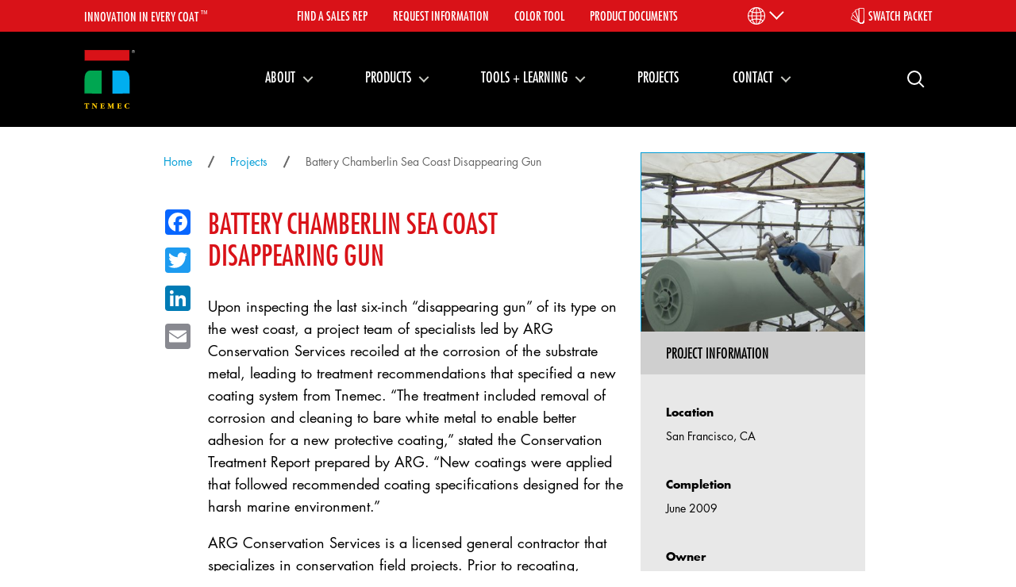

--- FILE ---
content_type: text/html; charset=utf-8
request_url: https://www.tnemec.com/projects/battery-chamberlin-sea-coast-disappearing-gun/
body_size: 8087
content:




<!DOCTYPE html>
<!--[if lt IE 7]>      <html class="no-js lt-ie9 lt-ie8 lt-ie7"> <![endif]-->
<!--[if IE 7]>         <html class="no-js lt-ie9 lt-ie8"> <![endif]-->
<!--[if IE 8]>         <html class="no-js lt-ie9"> <![endif]-->
<!--[if gt IE 8]><!-->
<html lang="en-us"> <!--<![endif]-->
<head>
  <meta charset="utf-8"/>
  <meta http-equiv="X-UA-Compatible" content="IE=edge"/>
  <title>
    
      Battery Chamberlin Sea Coast Disappearing Gun
    
    
        - Tnemec Company, Inc.
    
  </title>
  <meta name="description" content=""/>
  <!-- <meta name="viewport" content="width=device-width, initial-scale=1, shrink-to-fit=no"> -->
  <meta name="viewport" content="width=device-width, initial-scale=1.0, minimum-scale=1.0, maximum-scale=1.0, user-scalable=no">
  
  
  
    <!-- Google Tag Manager -->
    <script>(function(w,d,s,l,i){w[l]=w[l]||[];w[l].push({'gtm.start':
            new Date().getTime(),event:'gtm.js'});var f=d.getElementsByTagName(s)[0],
        j=d.createElement(s),dl=l!='dataLayer'?'&l='+l:'';j.async=true;j.src=
        'https://www.googletagmanager.com/gtm.js?id='+i+dl;f.parentNode.insertBefore(j,f);
    })(window,document,'script','dataLayer','GTM-5PXCNH');</script>
    <!-- End Google Tag Manager -->
  
  <script type="text/javascript" src="//fast.fonts.net/jsapi/8f138353-8737-4ffd-9021-6b9a763521e5.js"></script>
  
  <link rel="icon" type="image/x-icon" href="/static/images/favicon.087d9bd51de2.ico">
  <link rel="stylesheet" type="text/css" href="//cdn.jsdelivr.net/gh/kenwheeler/slick@1.8.1/slick/slick.css"/>
  <link rel="stylesheet" type="text/css" href="/static/stylesheets/site.css.css">
  <style type="text/css" media="all">
    .rich-text img {
      max-width: 100%;
      height: auto;
    }

    .responsive-object {
      position: relative;
    }

    .responsive-object iframe,
    .responsive-object object,
    .responsive-object embed {
      position: absolute;
      top: 0;
      left: 0;
      width: 100%;
      height: 100%;
    }
  </style>

  
    
  
</head>

<body class="">

  <!-- Google Tag Manager (noscript) -->
  <noscript><iframe src="https://www.googletagmanager.com/ns.html?id=GTM-5PXCNH"
                    height="0" width="0" style="display:none;visibility:hidden"></iframe></noscript>
  <!-- End Google Tag Manager (noscript) -->


  <div canvas="container" class="body-container">




<section class="nav-contain">
  <div class="utility-nav">
    <div class="utility-nav__contain">
      <div class="utility-nav__slogan">
        <h3 class="utility-nav__slogan__title">Innovation in every coat <sup>&trade;</sup></h3>
      </div>
      <ul class="utility-nav__items">
        <li class="utility-nav__item"><a href="/find-sales-rep/" class="utility-nav__item__link">Find A Sales Rep</a></li>
        <li class="utility-nav__item"><a href="/contact-us/request-information/" class="utility-nav__item__link">Request Information</a></li>
        <li class="utility-nav__item"><a href="/color-tool/" class="utility-nav__item__link">Color Tool</a></li>
        <li class="utility-nav__item"><a href="/product-documents/" class="utility-nav__item__link">Product Documents</a></li>
      </ul>
      <div class="utility-nav__lang">
        
          


<div class="language-nav">
  <button class="utility-nav__lang__link" aria-expanded="true" aria-controls="language_menu" aria-label="Language Menu"></button>
  <ul id="language_menu" class="utility-nav__languages">
    
      
        <li><a href="https://china.tnemec.com/">China</a></li>
      
    
      
        <li><a href="/contact-us/global-contacts/">Global Contacts</a></li>
      
    
  </ul>
</div>
        
      </div>
      <button class="utility-nav__swatch-packet open-slidebar">Swatch Packet</button>
    </div>
  </div>
  <div class="cd-main-header">
    <div class="main-header__wrap">
      <a href="/" class="logo nav-logo__link cd-logo" aria-label="Link to homepage"></a>

      <ul class="cd-header-buttons">
        <li><a class="cd-search-trigger" href="#">Search<span></span></a></li>
        <li><a class="cd-nav-trigger" href="#cd-primary-nav">Menu<span></span></a></li>
        <!-- <li><a class="cd-nav-closer nav-is-visible" href="#cd-secondary-nav">Menu<span></span></a></li> -->
      </ul> <!-- cd-header-buttons -->

      <nav class="cd-nav">
    <ul id="cd-primary-nav" class="cd-primary-nav is-fixed">
      
        <li class="cd-primary-nav__item has-children">
          
            <a href="#">About</a>
            

<ul class="cd-secondary-nav is-hidden has-multiple">
  <li class="cd-secondary-nav__item go-back"><a href="#">Menu</a></li>
  <li class="cd-secondary-nav__item">
    <span class="cd-secondary-nav__label">About Overview</span>
    <ul class="cd-tertiary-nav">
      
        <li class="cd-tertiary-nav__item"><a href=" https://tnemec.com/about/ ">About Tnemec</a></li>
      
        <li class="cd-tertiary-nav__item"><a href=" https://tnemec.com/about/leadership-personnel/ ">Leadership + Personnel</a></li>
      
        <li class="cd-tertiary-nav__item"><a href=" https://tnemec.com/about/performance-matters/ ">Performance Matters</a></li>
      
        <li class="cd-tertiary-nav__item"><a href=" https://tnemec.com/about/careers/ ">Careers</a></li>
      
        <li class="cd-tertiary-nav__item"><a href=" https://tnemec.com/about/news-press/ ">News  + Press</a></li>
      
        <li class="cd-tertiary-nav__item"><a href=" https://tankoftheyear.com/ ">Tank of the Year</a></li>
      
        <li class="cd-tertiary-nav__item"><a href=" https://tnemec.com/about/sustainability/ ">Sustainability</a></li>
      
        <li class="cd-tertiary-nav__item"><a href=" https://tnemec.com/about/industries/ ">Industries</a></li>
      
        <li class="cd-tertiary-nav__item"><a href=" https://tnemec.com/about/links_events/ ">Links &amp; Events</a></li>
      
        <li class="cd-tertiary-nav__item"><a href=" https://tnemec.com/about/why-tnemec/ ">Why Tnemec</a></li>
      
        <li class="cd-tertiary-nav__item"><a href=" https://tnemec.com/100years/ ">100 Years</a></li>
      
    </ul>
  </li>
  
    <li class="cd-secondary-nav__item">
      
      <a class="cd-secondary-nav__label" href=" https://tnemec.com/about/customer-portal/ ">Customer Portal</a>
      
      <a class="cd-secondary-nav__label" href=" https://tnemec.com/wit/ ">Women In Tnemec</a>
      
      <a class="cd-secondary-nav__label" href=" https://tankoftheyear.com/ ">Tank of the Year</a>
      
    </li>
  
</ul>

          
        </li>
      
        <li class="cd-primary-nav__item has-children">
          
            <a href="#">Products</a>
            

<ul class="cd-secondary-nav is-hidden has-multiple">
  <li class="cd-secondary-nav__item go-back"><a href="#">Menu</a></li>
  <li class="cd-secondary-nav__item">
    <span class="cd-secondary-nav__label">Products Overview</span>
    <ul class="cd-tertiary-nav">
      
        <li class="cd-tertiary-nav__item"><a href=" https://tnemec.com/products/ ">View All Products</a></li>
      
        <li class="cd-tertiary-nav__item"><a href=" https://tnemec.com/products/find-products-use/ ">Products by Use</a></li>
      
        <li class="cd-tertiary-nav__item"><a href=" https://tnemec.com/products/find-products-generic-type/ ">Products by Generic Type</a></li>
      
        <li class="cd-tertiary-nav__item"><a href=" https://tnemec.com/products/find-products-substrate/ ">Products by Substrate</a></li>
      
        <li class="cd-tertiary-nav__item"><a href=" https://tnemec.com/products/find-products-brand/ ">Products by Brand</a></li>
      
        <li class="cd-tertiary-nav__item"><a href=" https://tnemec.com/products/find-products-industry/ ">Products by Industry</a></li>
      
    </ul>
  </li>
  
    <li class="cd-secondary-nav__item">
      
      <a class="cd-secondary-nav__label" href=" https://tnemec.com/stratashield/ ">StrataShield- Resinous Floors + Walls</a>
      
      <a class="cd-secondary-nav__label" href=" https://tnemec.com/aerolon/ ">Aerolon</a>
      
      <a class="cd-secondary-nav__label" href=" https://tnemec.com/h20/ ">Water-Based</a>
      
      <a class="cd-secondary-nav__label" href=" https://tnemec.com/products/epoxytec-tnemec/ ">Epoxytec</a>
      
    </li>
  
</ul>

          
        </li>
      
        <li class="cd-primary-nav__item has-children">
          
            <a href="#">Tools + Learning</a>
            

<ul class="cd-secondary-nav is-hidden has-multiple">
  <li class="cd-secondary-nav__item go-back"><a href="#">Menu</a></li>
  <li class="cd-secondary-nav__item">
    <span class="cd-secondary-nav__label">Tools + Learning Overview</span>
    <ul class="cd-tertiary-nav">
      
        <li class="cd-tertiary-nav__item"><a href=" https://tnemec.com/remedy-index-page/ ">The Remedy Blog</a></li>
      
        <li class="cd-tertiary-nav__item"><a href=" https://tnemec.com/product-documents/ ">Product Documents</a></li>
      
        <li class="cd-tertiary-nav__item"><a href=" https://tnemec.com/remedy-index-page/tank3d/ ">Tank3D</a></li>
      
        <li class="cd-tertiary-nav__item"><a href=" https://tnemec.com/tnemec-university-courses/ ">Tnemec University</a></li>
      
        <li class="cd-tertiary-nav__item"><a href=" https://tnemec.com/about/links_events/ ">Upcoming Webinars + Events</a></li>
      
        <li class="cd-tertiary-nav__item"><a href=" https://tnemec.com/podcast/ ">Coatings Decoded Podcast</a></li>
      
    </ul>
  </li>
  
    <li class="cd-secondary-nav__item">
      
      <a class="cd-secondary-nav__label" href=" https://tnemec.com/remedy-index-page/nsf600/ ">NSF 600 Explained</a>
      
      <a class="cd-secondary-nav__label" href=" https://tnemec.com/remedy-index-page/nosweat/ ">Condensation Control</a>
      
      <a class="cd-secondary-nav__label" href=" https://tnemec.com/separating-fact-from-fiction-awwa-d102-coating-service-life/ ">AWWA D102 Coating Service Life</a>
      
    </li>
  
</ul>

          
        </li>
      
        <li class="cd-primary-nav__item ">
          
            <a href="/projects/ ">Projects</a>
          
        </li>
      
        <li class="cd-primary-nav__item has-children">
          
            <a href="#">Contact</a>
            

<ul class="cd-secondary-nav is-hidden">
  <li class="cd-secondary-nav__item go-back"><a href="#">Menu</a></li>
  <li class="cd-secondary-nav__item">
    <span class="cd-secondary-nav__label">Contact</span>
    <ul class="cd-tertiary-nav">
      
        <li class="cd-tertiary-nav__item"><a href=" https://tnemec.com/contact-us/request-information/ ">Get a Quote</a></li>
      
        <li class="cd-tertiary-nav__item"><a href=" https://tnemec.com/find-sales-rep/ ">Find a Local Sales Rep</a></li>
      
        <li class="cd-tertiary-nav__item"><a href=" https://tnemec.com/contact-us/request-information/ ">Request Information</a></li>
      
        <li class="cd-tertiary-nav__item"><a href=" https://tnemec.com/contact-us/how-to-purchase/ ">How to Purchase</a></li>
      
        <li class="cd-tertiary-nav__item"><a href=" https://tnemec.com/contact-us/oil-field-distributors/ ">Oilfield Distributors</a></li>
      
        <li class="cd-tertiary-nav__item"><a href=" https://tnemec.com/contact-us/global-contacts/ ">Global Contacts</a></li>
      
        <li class="cd-tertiary-nav__item"><a href=" https://tnemec.com/contact-us/customer-service/ ">Customer + Technical Service</a></li>
      
        <li class="cd-tertiary-nav__item"><a href=" https://tnemec.com/contact-us/ ">Contact Us</a></li>
      
    </ul>
  </li>
  
</ul>

          
        </li>
      
      <li class="utility-nav__mobile-only"><a href="/find-sales-rep/" class="">Find A Sales Rep</a></li>
      <li class="utility-nav__mobile-only"><a href="/contact-us/request-information/" class="">Request Information</a></li>
      <li class="utility-nav__mobile-only"><a href="/color-tool/" class="">Color Tool</a></li>
      <li class="utility-nav__mobile-only"><a href="/product-documents/" class="">Product Documents</a></li>
    </ul> <!-- primary-nav -->
  </nav> <!-- cd-nav -->
  </div> <!-- main-header__wrap -->
</div><!-- cd-main-header -->

<div id="cd-search" class="cd-search">
  <form action="/search">
    <label for="search">Search</label>
    <input id="search" type="search" name="query" placeholder="Search...">
    <input type="submit" value="Submit" class="tnemec-button primary">
  </form>
</div>



</section>



<div class="cd-main-content">
  
  
  
  <section class="intro">
    <div class="intro__contain">
      <div class="intro__left">
        <div class="breadcrumbs">
          <div class="breadcrumbs__wrap">
            
              <ul class="breadcrumb__items">
                
                  
                
                  
                    <li class="breadcrumb__item"><a href="/" class="breadcrumb__item__link">Home</a></li>
                    <li class="breadcrumb__item__divider"></li>
                  
                
                  
                    <li class="breadcrumb__item"><a href="/projects/" class="breadcrumb__item__link">Projects</a></li>
                    <li class="breadcrumb__item__divider"></li>
                  
                
                
                  <li class="breadcrumb__item">Battery Chamberlin Sea Coast Disappearing Gun</li>
                
              </ul>
            
          </div>
        </div>
        
  <div class="intro__copy has-social">
      <div class="social__vertical">
        <!-- AddToAny BEGIN -->
        <div class="a2a_kit a2a_kit_size_32 a2a_default_style"
             data-a2a-url="https://tnemec.com/projects/battery-chamberlin-sea-coast-disappearing-gun/"
             data-a2a-title="">
          <ul class="social__vertical__items">
            <li class="social__vertical__item"><a class="social__vertical__item__link a2a_button_facebook"></a></li>
            <li class="social__vertical__item"><a class="social__vertical__item__link a2a_button_twitter"></a></li>
            <li class="social__vertical__item"><a class="social__vertical__item__link a2a_button_linkedin"></a></li>
            <li class="social__vertical__item"><a class="social__vertical__item__link a2a_button_email"></a></li>
          </ul>
        </div>
        <script async src="https://static.addtoany.com/menu/page.js"></script>
        <!-- AddToAny END -->
      </div>
      <div>
      
        <h2 class="intro__copy__headline">Battery Chamberlin Sea Coast Disappearing Gun</h2>
      
      
        <div class="intro__copy__body">
          <div class="block-richtext"><div class="rich-text"><p data-block-key="cisq5">Upon inspecting the last six-inch “disappearing gun” of its type on the west coast, a project team of specialists led by ARG Conservation Services recoiled at the corrosion of the substrate metal, leading to treatment recommendations that specified a new coating system from Tnemec. “The treatment included removal of corrosion and cleaning to bare white metal to enable better adhesion for a new protective coating,” stated the Conservation Treatment Report prepared by ARG. “New coatings were applied that followed recommended coating specifications designed for the harsh marine environment.”</p><p data-block-key="jd4rh">ARG Conservation Services is a licensed general contractor that specializes in conservation field projects. Prior to recoating, samples of paint from the gun were tested and the presence of lead was confirmed. “The area surrounding the gun was cordoned off with temporary chain link construction fencing,” according to the ARG report. “The lead abatement firm constructed a containment structure using scaffolding and plastic sheeting around the gun and inside the secured construction fence.”</p><p data-block-key="ygnm1">“Of paramount importance was resistance to salt-laden air,” Tnemec coating consultant Glen Amos added. “Abrasion resistance and long-term color retention were also key design criteria. Amos and Associates has had an excellent relationship with ARG in San Francisco going back nearly 20 years. The highest compliment an architect can give to a manufacturer is to specify that manufacturer’s products. We take that trust very seriously.”</p><p data-block-key="yhwit">The disappearing gun located at Battery Chamberlin, Baker Beach in San Francisco is designed to retract into a protected bunker after firing. This provided concealment from the enemy while the gun was being reloaded, but disappearing guns became obsolete after the end of World War II. The 50-ton rifle and its disappearing carriage were donated by the Smithsonian Institute to the National Park Service in the late 1970s. Demonstrations of the gun are conducted on the first weekend of each month.</p></div></div>
        </div>
      
      </div>
      <ul></ul>
  </div>

      </div>

      
  <div class="intro__right with-image">
    
      
      <div class="intro__project-profile__image" style="background-image: url('/media/images/baker_gun_enclosure-Web.width-500.jpg');"></div>
    
    <div class="intro__callout">
      <h2 class="intro__callout__headline">Project Information</h2>
      <p class="intro__callout__body">
        
        <b>Location</b><br>San Francisco, CA<br><br>
        
        <b>Completion</b><br>June 2009<br><br>
        
        <b>Owner</b><br>Golden Gate National Recreation Area, San Francisco, CA<br><br>
        
        <b>Architect</b><br>ARG Conservation Services, San Francisco, CA<br><br>
        
        <b>Field Applicator</b><br>Cal inc., Vacaville, California<br><br>
        
      </p>
    </div>
    
      <div class="project-download">
        <h3 class="">Printer Friendly Version</h3>
        <a href="/documents/1299/PP_Battery_Chamberlin_Profile.pdf" class="pdf-download">PP_Battery_Chamberlin_Profile</a>
      </div>
    
  </div>

    </div>
  </section>
  

  
  
  
<section class="related-products-grid">
  <h3 class="grid__headline">Related Products</h3>
  <div class="related-products-grid__wrap">
    
      
        

<div class="related-products-grid__block">
  <a href="/products/series-90-97-tneme-zinc/" class="related-products-grid__block__link">
    <div class="related-products__copy">
      <h2 class="related-products__copy__headline">Series 90-97 | Tneme-Zinc</h2>
      <h3 class="related-products__copy__subheadline">Aromatic Urethane, Zinc-Rich</h3>
      <p class="related-products__copy__body">An advanced technology, two-component, moisture-cured, zinc-rich primer providing extraordinary performance. It’s user friendly and rapid curing so chemical- and corrosion-resistant topcoats can [...]</p>
    </div>
    
      
      <div class="related-products__image" style="background-image: url(/media/images/Series_90-97_1_of_1.original.jpg);"></div>
    
  </a>
</div>
      
    
  </div>
</section>




  
    <div class="block-three_avenue">

<section class="avenue avenue__no-image">
    <div class="avenue__wrap">

        
            


    

        
        <div class="avenue__item">
            <div class="avenue__item__inner">
                <div class="avenue__item__product-copy">
                    <h1 class="avenue__item__title">Contact Your Rep</h1>
                    <h2 class="avenue__item__headline">Looking for Some Local Coatings Guidance?</h2>
                    <p class="avenue__item__copy">Reach out to one of our knowledgable and reliable representatives near you.</p>
                </div>
                <div class="avenue__item__button-wrap">
                    <a class="avenue__item__product-copy_button button tnemec-button primary medium"
                       href="https://tnemec.com/find-sales-rep/" target="_self">
                        <span>Start Here</span></a>
                </div>
            </div>
        </div>

    


        

        
            


    

        
        <div class="avenue__item">
            <div class="avenue__item__inner">
                <div class="avenue__item__product-copy">
                    <h1 class="avenue__item__title">How to Purchase</h1>
                    <h2 class="avenue__item__headline">Ready to Order Tnemec?</h2>
                    <p class="avenue__item__copy">We&#x27;re ready to help. Click below to learn more about our purchasing process.</p>
                </div>
                <div class="avenue__item__button-wrap">
                    <a class="avenue__item__product-copy_button button tnemec-button primary medium"
                       href="https://tnemec.com/contact-us/how-to-purchase/" target="_self">
                        <span>Get Started</span></a>
                </div>
            </div>
        </div>

    


        

        
            


    

        
        <div class="avenue__item">
            <div class="avenue__item__inner">
                <div class="avenue__item__product-copy">
                    <h1 class="avenue__item__title">Color Requests</h1>
                    <h2 class="avenue__item__headline">Searching for the Right Color?</h2>
                    <p class="avenue__item__copy">Use our color tool or request more tools from your local representative.</p>
                </div>
                <div class="avenue__item__button-wrap">
                    <a class="avenue__item__product-copy_button button tnemec-button primary medium"
                       href="https://tnemec.com/color-tool/" target="_self">
                        <span>Get Started</span></a>
                </div>
            </div>
        </div>

    


        

    </div>
</section>
</div>
  
</div>

<div class="cd-overlay"></div>

<footer>

  <div class="main-footer">
    <div class="footer__contain">
      

<div class="main-footer__menu">
  
    <ul class="main-footer__menu__column">
      <li class="main-footer__menu__column__item header"><a href=" /about/ ">About</a></li>
      
        <li class="main-footer__menu__column__item"><a href=" /about/leadership-personnel/ ">Leadership + Personnel</a></li>
      
        <li class="main-footer__menu__column__item"><a href=" /about/industries/ ">Industries</a></li>
      
        <li class="main-footer__menu__column__item"><a href=" /about/news-press/ ">News + Press</a></li>
      
        <li class="main-footer__menu__column__item"><a href=" /tnemec-university-courses/ ">Tnemec University</a></li>
      
        <li class="main-footer__menu__column__item"><a href=" /about/careers/ ">Careers</a></li>
      
        <li class="main-footer__menu__column__item"><a href=" /about/tankoftheyear/ ">Tank of the Year</a></li>
      
        <li class="main-footer__menu__column__item"><a href=" /about/sustainability/ ">Sustainability</a></li>
      
        <li class="main-footer__menu__column__item"><a href=" /about/enews/ ">Sign-up for Enews</a></li>
      
        <li class="main-footer__menu__column__item"><a href=" /about/paperless/ ">Paperless Invoices</a></li>
      
        <li class="main-footer__menu__column__item"><a href=" /about/why-tnemec/ ">Why Tnemec</a></li>
      
        <li class="main-footer__menu__column__item"><a href=" /about/links_events/ ">Links + Events</a></li>
      
        <li class="main-footer__menu__column__item"><a href=" /wit/ ">Women In Tnemec</a></li>
      
        <li class="main-footer__menu__column__item"><a href=" /about/customer-portal/ ">Customer Portal</a></li>
      
    </ul>
  
    <ul class="main-footer__menu__column">
      <li class="main-footer__menu__column__item header"><a href=" /products/ ">Products</a></li>
      
        <li class="main-footer__menu__column__item"><a href=" /products/ ">View All Products</a></li>
      
        <li class="main-footer__menu__column__item"><a href=" /products/find-products-generic-type/ ">Products by Generic Type</a></li>
      
        <li class="main-footer__menu__column__item"><a href=" /products/find-products-substrate/ ">Products by Substrate</a></li>
      
        <li class="main-footer__menu__column__item"><a href=" /products/find-products-industry/ ">Products by Industry</a></li>
      
        <li class="main-footer__menu__column__item"><a href=" /products/find-products-use/ ">Products By Use</a></li>
      
        <li class="main-footer__menu__column__item"><a href=" /products/find-products-brand/ ">Products By Brand</a></li>
      
        <li class="main-footer__menu__column__item"><a href=" /products/find-products-industry/ ">Products By Industry</a></li>
      
        <li class="main-footer__menu__column__item"><a href=" /product-documents/ ">Product Documents</a></li>
      
        <li class="main-footer__menu__column__item"><a href=" /color-tool/ ">Color Swatch Tool</a></li>
      
    </ul>
  
    <ul class="main-footer__menu__column">
      <li class="main-footer__menu__column__item header"><a href=" /remedy-index-page/ ">Tools + Learning</a></li>
      
        <li class="main-footer__menu__column__item"><a href=" /remedy-index-page/ ">The Remedy Blog</a></li>
      
        <li class="main-footer__menu__column__item"><a href=" /product-documents/ ">Product Documents</a></li>
      
        <li class="main-footer__menu__column__item"><a href=" /tnemec-university-courses/ ">Tnemec University</a></li>
      
        <li class="main-footer__menu__column__item"><a href=" /remedy-index-page/nosweat/ ">Condensation Control</a></li>
      
        <li class="main-footer__menu__column__item"><a href=" /remedy-index-page/nsf600/ ">NSF 600 Explained</a></li>
      
        <li class="main-footer__menu__column__item"><a href=" /about/links_events/ ">Upcoming Webinars + Events</a></li>
      
        <li class="main-footer__menu__column__item"><a href=" /remedy-index-page/tank3d/ ">Tank3D</a></li>
      
        <li class="main-footer__menu__column__item"><a href=" /separating-fact-from-fiction-awwa-d102-coating-service-life/ ">AWWA D102 Coating Service Life</a></li>
      
        <li class="main-footer__menu__column__item"><a href=" /podcast/ ">Coatings Decoded Podcast</a></li>
      
    </ul>
  
    <ul class="main-footer__menu__column">
      <li class="main-footer__menu__column__item header"><a href=" /contact-us/ ">Contact</a></li>
      
        <li class="main-footer__menu__column__item"><a href=" /contact-us/request-information/ ">Get a Quote</a></li>
      
        <li class="main-footer__menu__column__item"><a href=" /find-sales-rep/ ">Find a Sales Rep</a></li>
      
        <li class="main-footer__menu__column__item"><a href=" /contact-us/request-information/ ">Request Information</a></li>
      
        <li class="main-footer__menu__column__item"><a href=" /contact-us/how-to-purchase/ ">How to Purchase</a></li>
      
        <li class="main-footer__menu__column__item"><a href=" /contact-us/oil-field-distributors/ ">Oilfield Distributors</a></li>
      
        <li class="main-footer__menu__column__item"><a href=" /contact-us/global-contacts/ ">Global Contacts</a></li>
      
        <li class="main-footer__menu__column__item"><a href=" /contact-us/customer-service/ ">Customer + Technical Service</a></li>
      
    </ul>
  
    <ul class="main-footer__menu__column">
      <li class="main-footer__menu__column__item header"><a href=" /projects/ ">Projects</a></li>
      
    </ul>
  
</div>

      <div class="main-footer__logo">
        
        <a href="/" aria-label="Link to homepage"></a>
        
      </div>
    </div>
  </div>
  <div class="social-footer">
    <div class="footer__contain">
      <div class="social-footer__address">
        <p>123 West 23 Avenue North Kansas City, Missouri, USA 64116</p>
      </div>
      <div class="social-footer__numbers">
        <p>North America: <a href="tel:+1 816-483-3400">+1 816-483-3400</a> Fax: <a href="tel:+1 816-483-3401">+1 816-483-3401</a></p>
      </div>
      <ul class="social-footer__social-links">
        
          <li class="social-footer__social-link email"><a href="mailto:Marketing@tnemec.com">Email</a></li>
        
          <li class="social-footer__social-link facebook"><a href="https://www.facebook.com/tnemeccompany">Facebook</a></li>
        
          <li class="social-footer__social-link linkedin"><a href="https://www.linkedin.com/company/tnemec-company-inc./">Linkedin</a></li>
        
          <li class="social-footer__social-link twitter"><a href="https://twitter.com/tnemeccompany">Twitter</a></li>
        
          <li class="social-footer__social-link youtube"><a href="https://www.youtube.com/user/TnemecCompany">Youtube</a></li>
        
      </ul>
    </div>
  </div>
  <div class="utility-footer">
    <div class="footer__contain">
      <p>Copyright Tnemec 2026. All rights reserved</p>
      <ul class="utility-footer__items">
        
          <li class="utility-footer__item"><a href="https://tnemec.com/TermsAndConditions/">Terms + Conditions</a></li>
        
          <li class="utility-footer__item"><a href="https://tnemec.com/TermsAndConditions/privacypolicy/">Privacy Policy</a></li>
        
          <li class="utility-footer__item"><a href="https://tnemec.com/TermsAndConditions/CASupplyChainsAct/">CA Supply Chain Act</a></li>
        
          <li class="utility-footer__item"><a href="https://tnemec.com/TermsAndConditions/ReturnedGoodsPolicy/">Returned Goods Policy</a></li>
        
          <li class="utility-footer__item"><a href="https://tnemec.com/TermsAndConditions/transparency-in-coverage/">Transparency In Health Coverage</a></li>
        
      </ul>
    </div>
  </div>
</footer>
</div>
<div off-canvas="id-1 right overlay" class="slidebar">
      <div class="slidebar__wrapper">
        <div class="slidebar__back">
          <p><a href="/color-tool/" class="back-button">Continue Exploring</a> in the color tool</p>
          <a href="#" class="close-slidebar">Close</a>
        </div>
        <div class="slidebar-swatch-packet swatch-packet">
          <h2 class="slidebar-swatch-packet__headline">Color Swatch packet</h2>

          <p class="slidebar-swatch-packet__body" style="display:none;" aria-hidden="true">
            When you finish selecting, request your Swatch Packet below. Expect your swatch cards in 5-7 business days. <a href="https://tnemec.com/contact-us/request-information/">Contact your expert Sales Rep</a> at any time.
          </p>
          <p class="slidebar-swatch-packet__body-none" >
            You can use our <a href="/color-tool/">Color Tool page</a> to explore our available colors and request swatches of colors you like.
          </p>
          <ul class="swatch-packet__items">
            
          </ul>
          <p class="swatch-packet__error swatch-packet__error--swatches valid">Sorry, there is a maximum of 6&nbsp;color swatches.</p>
          <a href="/color-tool/request-swatch-packet/" class="tnemec-button secondary small"><span>Request swatch packet</span></a>
          <div class="slidebar__back">
            <p><a href="/color-tool/" class="back-button">Continue Exploring</a> in the color tool</p>
            <a href="#" class="close-slidebar">Close</a>
          </div>
        </div>
      </div>
    </div>

<script type="text/javascript">
  var swatch_packet_delete = '/ajax/color/swatch/delete';
  var swatch_packet_update = '/ajax/color/swatch/update';
</script>
<script type="text/javascript" src="/static/javascripts/jquery-3.2.1.min.c9f5aeeca3ad.js"></script>
<script type="text/javascript" src="/static/javascripts/site.0951b5bdce24.js"></script>
<script type="text/javascript" src="/static/javascripts/languageNav.8bc230d33ba8.js"></script>
<script type="text/javascript" src="/static/javascripts/slick-1.8.1.d5a61c749e44.js"></script>
<script type="text/javascript" src="/static/javascripts/slidebars.35b8aae7f809.js"></script>


  

</body>
</html>


--- FILE ---
content_type: text/css
request_url: https://www.tnemec.com/static/stylesheets/site.css.css
body_size: 146231
content:
.red{color:#ed1c24}.centered{text-align:center}iframe{max-width:100%}.contained{max-width:900px;margin:auto}.contained--padded{padding:1rem}.block-rich_text{max-width:900px;margin:auto}.sr-only{border:0;clip:rect(1px, 1px, 1px, 1px);-webkit-clip-path:inset(50%);clip-path:inset(50%);height:1px;margin:-1px;overflow:hidden;padding:0;position:absolute !important;width:1px;word-wrap:normal !important;word-break:normal}body{color:#000;font-family:"Futura W01",san-serif}h1,h2,h3,h4,h5{font-family:"Futura W01",san-serif;font-weight:500}h2,h3,h4{color:#d91218}p,a,button{font-family:"Futura W01",san-serif;font-weight:300;font-size:18px}p{line-height:28px}sup{font-size:11px}a{color:#009dd6}a.pdf-download{display:flex;align-items:center;margin-bottom:2rem;font-size:14px}a.pdf-download:before{content:"";background-image:url(../images/icons/pdf-download-icon.svg);background-repeat:no-repeat;width:1.5rem;height:1.5rem;margin-right:.5rem}@media only screen and (min-width: 765px){a.pdf-download{margin-bottom:0}}a.pdf-download.white:before{background-image:url(../images/icons/pdf-download-icon-white.svg)}.headline__large{font-size:4rem}*{box-sizing:border-box}html,body{width:100%;height:100%}body{margin:0;padding:0}.tnemec-button{text-transform:uppercase;display:inline-block;text-align:center;position:relative;font-weight:500}@media only screen and (min-width: 765px){.tnemec-button{white-space:nowrap}}.tnemec-button span{display:inline-block;transition:all 300ms ease-out;letter-spacing:1.5px}.tnemec-button:hover span,.tnemec-button:focus span{transform:translate3d(-1rem, 0, 0)}.tnemec-button:after{content:"";background-image:url(../images/hover-arrow-white.svg);background-repeat:no-repeat;position:absolute;width:1rem;height:.6rem;right:0rem;opacity:0;top:50%;transform:translateY(-50%);transition:all 300ms ease-out}.tnemec-button:hover:after,.tnemec-button:focus:after{opacity:1;right:1.5rem}.tnemec-button.large{font-size:24px;border-radius:50px;padding:1rem 2rem;margin-top:3rem}.tnemec-button.medium{font-size:18px;padding:.5rem 2rem;border-radius:50px}.tnemec-button.small{font-size:14px;padding:.5rem 2rem;border-radius:40px}.tnemec-button.primary{color:#fff;background-color:#009dd6;border:2px solid #009dd6}.tnemec-button.primary.medium{background-color:#fff;color:#009dd6;border-color:#fff}.tnemec-button.primary.medium:after{background-image:url(../images/hover-arrow-blue.svg)}.tnemec-button.primary:after{background-image:url(../images/hover-arrow-white.svg)}.tnemec-button.secondary,.tnemec-button.secondary-filled{color:#009dd6;background-color:#fff;border:2px solid #009dd6}.tnemec-button.secondary.medium:after,.tnemec-button.secondary-filled.medium:after{background-image:url(../images/hover-arrow-blue.svg)}.tnemec-button.secondary:after,.tnemec-button.secondary-filled:after{background-image:url(../images/hover-arrow-blue.svg)}.tnemec-button.secondary-filled{background-color:#fff}.tnemec-button.secondary-bordered{color:#009dd6;background-color:#fff;border:2px solid #009dd6}.tnemec-button.secondary-bordered:after{background-image:url(../images/hover-arrow-blue.svg)}.blue-arrow{background-image:url(../images/white-blue-arrow.svg);background-position:center;background-size:cover;background-repeat:no-repeat;width:1.5rem;height:1.5rem;display:block}.button-contain{padding:0 1rem}img{max-width:100%}.image-caption{font-size:12px;width:100%;margin:0 0 1rem 0;padding:1rem 0;border-bottom:1px solid #e8e8e8}.richtext-image.left{float:left;margin:0.5rem 1.5rem 0.5rem 0;max-width:60%}.richtext-image.right{float:right;margin:0.5rem 0 0.5rem 1.5rem;max-width:60%}.richtext-image.full-width{width:100%}ul{padding:0;margin:0}li{font-family:"Futura W01",san-serif;list-style-type:none;color:#000}ul.list-with-bullets{margin-left:2rem;margin-top:2rem}ul.list-with-bullets li{list-style-type:disc}ul.list-with-numbers{margin-left:2rem;margin-top:2rem}ul.list-with-numbers li{list-style-type:decimal}ul.two-columns{margin-bottom:2rem}@media only screen and (min-width: 765px){ul.two-columns{columns:2;width:50%}}.rich-text ol li{list-style-type:decimal;font-weight:300}.rich-text ul li{list-style-type:disc;margin-left:1.5rem;font-weight:300}.background-color__blue{background-color:#009dd6;color:#fff}.background-color__red{background-color:#d91218;color:#fff}.background-color__yellow{background-color:#ffcb08}/*!
 * Slidebars - A jQuery Framework for Off-Canvas Menus and Sidebars
 * Version: 2.0.2
 * Url: http://www.adchsm.com/slidebars/
 * Author: Adam Charles Smith
 * Author url: http://www.adchsm.com/
 * License: MIT
 * License url: http://www.adchsm.com/slidebars/license/
 */[canvas],[off-canvas*=push]{z-index:1}[off-canvas*=reveal],[off-canvas*=shift]{z-index:0}[canvas=container],[off-canvas],body,html{margin:0;padding:0;-webkit-box-sizing:border-box;-moz-box-sizing:border-box;box-sizing:border-box}body,html{width:100%;height:100%;overflow:hidden}[canvas=container]{width:100%;height:100%;overflow-y:auto;position:relative;background-color:#fff;-webkit-overflow-scrolling:touch}[canvas=container]:after,[canvas=container]:before{clear:both;content:'';display:table}[off-canvas]{display:none;position:fixed;overflow:hidden;overflow-y:auto;background-color:#000;color:#fff;-webkit-overflow-scrolling:touch}[off-canvas*=top]{width:100%;height:255px;top:0}[off-canvas*=right]{width:255px;height:100%;top:0;right:0}[off-canvas*=bottom]{width:100%;height:255px;bottom:0}[off-canvas*=left]{width:255px;height:100%;top:0;left:0}[off-canvas*=overlay]{z-index:9999}[canvas],[off-canvas]{-webkit-transform:translate(0, 0);-ms-transform:translate(0, 0);transform:translate(0, 0);-webkit-transition:-webkit-transform .3s;transition:transform .3s;-webkit-backface-visibility:hidden}[off-canvas*=shift][off-canvas*=top]{-webkit-transform:translate(0, 50%);transform:translate(0, 50%)}[off-canvas*=shift][off-canvas*=right]{-webkit-transform:translate(-50%, 0);transform:translate(-50%, 0)}[off-canvas*=shift][off-canvas*=bottom]{-webkit-transform:translate(0, -50%);transform:translate(0, -50%)}[off-canvas*=shift][off-canvas*=left]{-webkit-transform:translate(50%, 0);transform:translate(50%, 0)}@media print{[canvas]{-webkit-transform:translate(0, 0) !important;-ms-transform:translate(0, 0) !important;transform:translate(0, 0) !important}[off-canvas]{display:none !important}}.styleguide{max-width:1100px;margin:2rem auto}.styleguide__contain{display:flex;flex-direction:column}@media only screen and (min-width: 765px){.styleguide__contain{flex-direction:row}}.styleguide__nav{flex:1;margin-top:2.5rem;position:relative;padding:0 1rem}@media only screen and (min-width: 765px){.styleguide__nav{padding:0}}.styleguide__nav li{margin-bottom:1rem}.styleguide__nav li a{text-transform:uppercase}.styleguide__elements{flex:2;padding:0 0 0 1rem}@media only screen and (min-width: 765px){.styleguide__elements{padding:0}}.style-section-colors .color{color:#fff;font-size:1rem;font-weight:bold;padding:1.25rem}.style-section-colors .color.color-blue{background-color:#009dd6}.style-section-colors .color.color-green{background-color:#00a651}.style-section-colors .color.color-red{background-color:#d91218}.style-section-colors .color.color-black{background-color:#000}.style-section-colors .color.color-light-gray{background-color:#e8e8e8}.style-section-colors .color.color-black{background-color:#000}.style-section-colors .color.color-yellow{background-color:#ffcb08}.style-section-typography .style .style-title{border-bottom:1px solid #eae7e7;padding-bottom:1rem;width:100%}.style-section-typography h1{font-size:100px;margin-top:0}.style-section-typography h2{font-size:36px}.style-section-typography h3{font-size:24px}.style-section-typography p{font-size:18px;line-height:26px}.styleguide-button-wrap{display:flex;align-items:center;justify-content:space-around;margin-bottom:1rem;padding:2rem 0 3.5rem 0}.styleguide-button-wrap.large{margin-top:0}.styleguide-button-wrap.medium{margin-top:0;background-color:#d91218}.styleguide-button-wrap.small{margin-top:0}.styleguide-button-wrap .button{margin-top:0}.styleguide-button-wrap.pdf-links{flex-direction:column;padding:0;justify-content:space-between}@media only screen and (min-width: 765px){.styleguide-button-wrap.pdf-links{flex-direction:row}}.site-header{color:#fff}.site-header .title{float:left;font-size:1.5625rem;line-height:1.76rem;margin-bottom:0}.site-header .logo{display:none;float:right;max-width:285px}@media only screen and (min-width: 765px){.site-header .logo{display:block}}@media only screen and (min-width: 765px){.site-content .content-container{padding-left:5%}}.style-section{margin-top:2.5rem;padding-bottom:1.25rem;border-bottom:1px solid #d6d6d6}.style-section:last-child{border-bottom:0}.style-section .section-title{font-size:1.5rem;margin-bottom:0.833333rem}.style-section .style-title{font-size:1.125rem}.style-section .description{margin-bottom:3.571429rem}.style{margin-bottom:1.875em}.style-section-logos .logo{height:5.0rem;padding:0.625rem 1.25rem}.style-section-logos .styleguide-logo-wrap{background-color:#000;width:100%;display:flex;align-items:center;justify-content:center;padding:.5rem 0}.style-section-icons .icon-link{margin-left:0.625rem}.style-section-icons .icon-link.icon-link-facebook{margin-left:0}.style-section.timeline{max-width:80vw}.styleguide-carousel{margin-top:3rem}header{display:flex}@media only screen and (min-width: 765px){header{padding:2rem;align-items:flex-end}}header:before{content:"";padding-bottom:40%;display:flex}.header__contain{max-width:1100px;margin:0 auto;width:100%;display:flex;padding:1rem;justify-content:flex-start;flex-direction:column;margin:0;width:60%}.responsive-object+.header__contain{z-index:1}.header__headline{font-size:40px;font-weight:500;color:#fff;margin:0 0 60px;text-transform:uppercase;text-shadow:0px 0px 0.5rem rgba(0,0,0,0.5)}@media only screen and (min-width: 765px){.header__headline{font-size:100px;line-height:100px}}.header__subheadline{color:#fff;text-transform:uppercase;font-size:1.2rem;margin-top:0}@media only screen and (min-width: 765px){.header__subheadline{font-size:1.7rem}}header.home-header{align-items:center}header.home-header .header__contain{flex-direction:column;align-items:flex-start}header.home-header .header__contain .header__headline{margin-bottom:0}header.about-header{position:relative;overflow:hidden}header.about-header.bio{background-position:top}header.about-header.project-profile:before{padding-bottom:50%}header.products-header:before{padding-bottom:35%}header.black{background-color:#000;color:#fff}header.black:before{padding-bottom:0}header.red{background-color:#d91218;color:#fff}header.red:before{padding-bottom:0}.utility-nav{background-color:#fafafa;display:flex;background-color:#d91218;position:relative}@media only screen and (min-width: 765px){.utility-nav{height:40px;z-index:9}}.utility-nav__contain{max-width:1100px;margin:auto;display:flex;width:100%;justify-content:space-between;align-items:center;padding:1rem}@media only screen and (min-width: 765px){.utility-nav__contain{padding:0 1rem}}.utility-nav__slogan__title{font-size:.8rem;color:#fff;text-transform:uppercase;margin:0}@media only screen and (min-width: 765px){.utility-nav__slogan__title{font-size:1rem}}.utility-nav__items{display:none}@media only screen and (min-width: 1020px){.utility-nav__items{display:flex}}.utility-nav__item{padding-left:2rem;text-transform:uppercase}.utility-nav__item__link{font-weight:500;font-size:16px;color:#fff;text-decoration:none}@media only screen and (min-width: 765px){.utility-nav__lang{display:block}}.language-nav{position:relative}.utility-nav__languages{display:none;position:absolute;top:24px;right:-26px;background-color:#fff;min-width:160px;z-index:999}.utility-nav__languages a{color:black;padding:12px 16px;text-decoration:none;display:block;color:#009dd6}.utility-nav__languages a:not(:first-child){border-top:1px solid #e8e8e8}.utility-nav__languages a:last-child{border-top:3px solid #e8e8e8}.utility-nav__languages:after,.utility-nav__languages:before{bottom:94%;border:solid transparent;content:"";height:0;width:0;position:absolute}.utility-nav__languages:before{border-color:rgba(161,103,45,0);border-bottom-color:#fff;border-width:20px;right:8%;margin-left:-13px}.utility-nav__swatch-packet{color:#fff;text-transform:uppercase;display:flex;align-items:center;cursor:pointer;font-size:.9rem;appearance:none;-webkit-appearance:none;border:none;background:transparent;font-weight:500;padding:0}.utility-nav__swatch-packet:before{content:"";background-image:url(../images/icons/swatch-icon.svg);background-repeat:no-repeat;background-position:center;background-size:cover;width:1.1rem;height:1.3rem;display:inline-block;margin-right:.3rem}@media only screen and (min-width: 765px){.utility-nav__swatch-packet{font-size:1rem}}.template-404 .utility-nav__swatch-packet{display:none}.utility-nav__lang__link{appearance:none;-webkit-appearance:none;border:none;background:transparent;position:relative;color:#fff;font-size:.8rem;text-decoration:none;display:flex}.utility-nav__lang__link:before{content:"";background-image:url(../images/icons/language-select.svg);background-repeat:no-repeat;background-position:center;background-size:contain;width:1.4rem;height:1.4rem;display:inline-block;margin-right:.3rem}.utility-nav__lang__link:after{content:"";border:1px solid #fff;border-width:0 2px 2px 0;display:inline-block;padding:3px;transform:rotate(45deg);-webkit-transform:rotate(45deg);width:.3rem;height:.3rem;margin-left:.2rem}@media only screen and (min-width: 765px){.utility-nav__lang__link{font-size:.9rem}}.cd-primary-nav li.utility-nav__mobile-only{display:block;background-color:#2E3231}@media only screen and (min-width: 1020px){.cd-primary-nav li.utility-nav__mobile-only{display:none}}.cd-primary-nav li.utility-nav__mobile-only a{font-size:.9rem}.main-nav{background-color:#000;position:relative}.main-nav__contain{max-width:1100px;margin:auto;display:flex;justify-content:space-between;align-items:center;color:#fff;padding:1rem 0}.nav-logo__link{background-image:url(../images/tnemec-logo-color.svg);background-size:cover;background-repeat:no-repeat;width:64px;height:75px;display:block;z-index:9;position:relative}.main-nav__items{display:flex}.main-nav__item{padding-left:1rem}@media only screen and (min-width: 765px){.main-nav__item{padding-left:3rem}}.main-nav__item__link{color:#fff;font-weight:500;font-size:18px}.search__form{position:relative;width:150px;overflow:hidden;display:flex;align-items:center;padding:1rem;background-color:#181818}.search__input{border:none;height:3rem;font-size:1.5rem;padding:0 1rem;max-width:100%;width:100%;background-color:#181818;color:#fff;font-weight:500;text-transform:uppercase;font-size:14px}.search__input:focus{outline:none}@media only screen and (min-width: 765px){.search__input{width:100%}}.search__submit{background-image:url(../images/search.svg);background-color:transparent;height:1rem;width:1rem;background-repeat:no-repeat;background-position:top right;border:none;cursor:pointer}.search__submit:focus{outline:none}.cd-main-content,.cd-main-header{will-change:transform;position:relative;transition:transform 0.3s}.cd-main-content.nav-is-visible,.cd-main-header.nav-is-visible{transform:translateX(-260px)}.cd-main-header{height:90px;background:#000;z-index:3}@media only screen and (min-width: 765px){.cd-main-header{height:120px}.cd-main-header:after{clear:both;content:"";display:table}}.cd-main-content{min-height:100vh;z-index:2}.cd-header-buttons{display:inline-block;position:relative}.cd-header-buttons li{display:inline-block}.cd-search-trigger,.cd-nav-trigger{position:relative;display:block;width:50px;height:35px;overflow:hidden;white-space:nowrap;z-index:3;text-indent:-99999px}.cd-search-trigger:before{content:'';position:absolute;transition:opacity 0.3s;transform:translateZ(0);-webkit-backface-visibility:hidden;backface-visibility:hidden;top:8px;right:10px;width:14px;height:14px;border-radius:50%;border:2px solid #fff}.cd-search-trigger:after{content:'';position:absolute;transition:opacity 0.3s;transform:translateZ(0);-webkit-backface-visibility:hidden;backface-visibility:hidden;height:2px;width:8px;background:#fff;bottom:8px;right:6px;transform:rotate(45deg)}@media only screen and (min-width: 1020px){.cd-primary-nav .cd-secondary-nav{width:100vw;position:absolute;top:118px;background:#000;padding:48px 64px 130px;box-shadow:inset 0 1px 0 #e2e3df, 0 3px 6px rgba(0,0,0,0.05);transform:translateX(0);transition:opacity .3s 0s, visibility 0s 0s;left:0;display:flex;justify-content:space-between}}.cd-search-trigger span{height:100%;width:100%;top:14px;left:0}.cd-search-trigger span:before{content:'';position:absolute;display:inline-block;height:1px;width:22px;top:50%;margin-top:-2px;left:50%;margin-left:-11px;background:#fff;opacity:0;transform:translateZ(0);-webkit-backface-visibility:hidden;backface-visibility:hidden;transition:opacity 0.3s, transform 0.3s;transform:rotate(45deg)}.cd-search-trigger span:after{content:'';position:absolute;display:inline-block;height:1px;width:22px;top:50%;margin-top:-2px;left:50%;margin-left:-11px;background:#fff;opacity:0;transform:translateZ(0);-webkit-backface-visibility:hidden;backface-visibility:hidden;transition:opacity 0.3s, transform 0.3s;transform:rotate(-45deg)}.cd-search-trigger.search-is-visible:before{content:"";opacity:0}.cd-search-trigger.search-is-visible:after{content:"";opacity:0}.cd-search-trigger.search-is-visible span:before{content:"";opacity:1;transform:rotate(135deg)}.cd-search-trigger.search-is-visible span:after{content:"";opacity:1;transform:rotate(45deg)}@media only screen and (min-width: 1020px){.cd-nav-trigger,.cd-nav-closer{display:none}}.cd-nav-trigger span,.cd-nav-closer span{position:absolute;top:50%;right:10px;margin-top:-2px;transition:background 0.3s 0.3s;display:inline-block;height:3px;width:24px;background:#fff}.cd-nav-trigger span:before,.cd-nav-closer span:before{content:"";position:absolute;display:inline-block;height:3px;width:24px;background:#fff;right:0;transform:translateZ(0);-webkit-backface-visibility:hidden;backface-visibility:hidden;transform-origin:0% 50%;transition:transform 0.3s 0.3s;top:-6px}.cd-nav-trigger span:after,.cd-nav-closer span:after{content:"";position:absolute;display:inline-block;height:3px;width:24px;background:#fff;right:0;transform:translateZ(0);-webkit-backface-visibility:hidden;backface-visibility:hidden;transform-origin:0% 50%;transition:transform 0.3s 0.3s;top:6px}.cd-nav-trigger.nav-is-visible span,.cd-nav-closer.nav-is-visible span{background:rgba(46,50,51,0)}.cd-nav-trigger.nav-is-visible span:before,.cd-nav-closer.nav-is-visible span:before{content:"";background:#fff;transform:translateX(4px) translateY(-3px) rotate(45deg)}.cd-nav-trigger.nav-is-visible span:after,.cd-nav-closer.nav-is-visible span:after{content:"";background:#fff;transform:translateX(4px) translateY(2px) rotate(-45deg)}.cd-nav-closer{display:none}@media only screen and (min-width: 1020px){.cd-nav-closer span{z-index:50}.sec-nav-showing .cd-nav-closer{display:block}}.cd-primary-nav ul{background:#000;overflow:auto;-webkit-overflow-scrolling:touch;z-index:1;transform:translateZ(0);transform:translateX(0);transition:transform 0.3s;width:260px}@media only screen and (min-width: 1020px){.cd-primary-nav ul{position:fixed;top:0;right:0;height:100%;columns:2}}.cd-primary-nav ul.is-hidden{height:0;transform:translateX(100%);columns:2;transition:transform 0.3s}.cd-primary-nav ul a{display:block;height:50px;line-height:50px;padding:0 20px;color:#ffffff;-webkit-font-smoothing:antialiased;-moz-osx-font-smoothing:grayscale;overflow:hidden;text-overflow:ellipsis;white-space:nowrap;border-bottom:1px solid #3a3f40;transform:translateZ(0);will-change:transform, opacity;transition:transform 0.3s, opacity 0.3s;text-decoration:none}.cd-primary-nav.is-hidden{transform:translateX(100%);columns:2;transition:transform 0.3s}.cd-primary-nav.nav-is-visible{visibility:visible;transition:visibility 0s 0s}.cd-primary-nav a{display:block;height:50px;line-height:50px;padding:0 20px;color:#ffffff;-webkit-font-smoothing:antialiased;-moz-osx-font-smoothing:grayscale;overflow:hidden;text-overflow:ellipsis;white-space:nowrap;border-bottom:1px solid #3a3f40;transform:translateZ(0);will-change:transform, opacity;transition:transform 0.3s, opacity 0.3s;text-decoration:none}.cd-primary-nav{position:fixed;top:40px;top:51px;right:0;height:100%;background-color:#000;overflow:auto;-webkit-overflow-scrolling:touch;z-index:1;transform:translateZ(0);transform:translateX(0);transition:transform 0.3s;width:260px;visibility:hidden;transition:visibility 0s 0.3s}@media only screen and (min-width: 765px){.cd-primary-nav{top:40px}}@media only screen and (min-width: 1020px){.cd-primary-nav{position:absolute;padding:0;height:auto;overflow:visible;background:transparent;width:100% !important;display:flex;justify-content:center;align-items:center;background-color:#000;visibility:visible;transition:visibility 0s 0s;top:0}.cd-primary-nav:after{clear:both;content:"";display:table}.cd-primary-nav ul{position:static;height:auto;width:auto;background:transparent;overflow:visible;z-index:3}.cd-primary-nav ul.is-hidden{transform:translateX(0)}.cd-primary-nav .go-back{display:none}.cd-primary-nav .cd-secondary-nav:after{clear:both;content:"";display:table}.cd-primary-nav .cd-secondary-nav.is-hidden{opacity:0;visibility:hidden;transition:opacity .3s 0s, visibility 0s .3s}.cd-primary-nav .cd-secondary-nav a{height:auto;line-height:inherit;padding:0 18% 0 0;color:#fff;border-bottom:none;font-size:16px;margin-bottom:.5rem}.cd-primary-nav .cd-secondary-nav a:hover{color:#ffcb08}.cd-primary-nav .cd-secondary-nav ul{transform:translateZ(0)}.cd-primary-nav .cd-secondary-nav ul ul{position:absolute;top:0;left:0;height:100%;width:100%}.cd-primary-nav .cd-secondary-nav ul ul.is-hidden{transform:translateX(100%)}.cd-primary-nav .cd-secondary-nav ul ul.go-back{display:block}.cd-primary-nav .cd-secondary-nav ul ul.go-back a{color:transparent}.cd-primary-nav .cd-secondary-nav ul ul.see-all{display:block}}.cd-primary-nav .mob-hidden{display:none}@media only screen and (min-width: 1020px){.cd-primary-nav .mob-hidden{display:block}}.cd-primary-nav .cd-secondary-nav__item{padding-left:2.66%}.cd-primary-nav .cd-tertiary-nav{width:100%;padding:0}@media only screen and (min-width: 1020px){.cd-primary-nav .cd-tertiary-nav{width:50%}}.cd-search{position:absolute;width:100%;top:auto;left:0;z-index:3;opacity:0;visibility:hidden;transition:opacity .3s 0s, visibility 0s .3s}@media only screen and (min-width: 765px){.cd-search{height:120px;top:160px}}.cd-search.is-visible{opacity:1;visibility:visible;transition:opacity .3s 0s, visibility 0s 0s}.cd-search form{display:flex;flex-flow:row wrap;width:100%;padding:1rem;background:#fff}@media only screen and (min-width: 765px){.cd-search form{width:50%;padding:.5rem;margin:0 0 0 auto}}.cd-search label{width:100%;padding-bottom:.5rem;background:#fff;text-transform:uppercase;font-size:1.5rem}.cd-search input[type="search"]{flex:1;border-radius:0;border:1px solid #949494;background:#ffffff;height:100%;width:100%;padding:1rem;box-shadow:inset 0 1px 0 #e2e3df,0 3px 6px rgba(0,0,0,0.05);appearance:none}@media only screen and (min-width: 1020px){.cd-search input[type="search"]{padding:1.25rem;margin-right:1rem;font-weight:100}}.cd-search input[type="search"]:-webkit-input-placeholder{color:#c9cbc4}.cd-search input[type="search"]:-moz-placeholder{color:#c9cbc4}.cd-search input[type="search"]:-moz-placeholder{color:#c9cbc4}.cd-search input[type="search"]:-ms-input-placeholder{color:#c9cbc4}.cd-search input[type="search"]:focus{outline:none}.cd-search input[type="search"]{-webkit-appearance:textfield}.cd-overlay{position:fixed;z-index:2;height:100%;width:100%;top:0;left:0;cursor:pointer;visibility:hidden;opacity:0;-webkit-backface-visibility:hidden;backface-visibility:hidden;transition:opacity 0.3s 0s, visibility 0s 0.3s, transform 0.3s 0s}.cd-overlay.is-visible{opacity:1;visibility:visible;transition:opacity 0.3s 0s, visibility 0s 0s, transform 0.3s 0s}@media only screen and (max-width: 1023px){.cd-overlay.is-visible{transform:translateX(-260px)}.cd-overlay.is-visible.search-is-visible{transform:translateX(0)}.cd-primary-nav.moves-out>li.cd-primary-nav__item>a,.cd-primary-nav ul.moves-out>li.cd-primary-nav__item>a{transform:translateX(-100%);opacity:0;height:0;transition:opacity 0.3s 0s, visibility 0s 0s, transform 0.3s 0s}}span.cd-secondary-nav__label{display:none}@media only screen and (min-width: 1020px){.cd-primary-nav>li{float:left;margin-left:3em}.cd-primary-nav>li>a{position:relative;display:inline-block;height:120px;line-height:114px;padding:0 10px;color:#fff;overflow:visible;border-bottom:none;transition:color 0.3s, box-shadow 0.3s;font-weight:500;font-size:18px;text-transform:uppercase}.cd-primary-nav>li>a:hover{color:#ffcb08}.cd-primary-nav>li>a.selected{color:#ffcb08}.cd-primary-nav .cd-secondary-nav>.see-all{display:block;position:absolute;left:0;bottom:0;height:80px;width:100%;overflow:hidden;margin:0;padding:0}.cd-primary-nav .cd-secondary-nav>.see-all a{position:absolute;width:100%;height:100%;top:0;left:0;font-size:2.2rem;font-weight:bold;text-align:center;line-height:80px;border-top:1px solid #e2e3df;border-bottom:none;margin:0;padding:0;transition:color 0.2s, background 0.2s, border 0.2s}.cd-primary-nav .cd-secondary-nav>.see-all a:hover{background:#2e3233;border-color:#2e3233;color:#ffffff}.cd-secondary-nav__item{display:block;width:100%}.cd-tertiary-nav{height:450px;width:50%;float:left;padding-left:2.66%;overflow:hidden;overflow-x:hidden;overflow-y:auto;-webkit-overflow-scrolling:touch}.cd-secondary-nav.has-multiple .cd-tertiary-nav{width:100%}.cd-secondary-nav.has-multiple .cd-secondary-nav__item{width:50%}.cd-secondary-nav.has-multiple .cd-secondary-nav__item:last-child{border-left:1px solid #fff}.cd-primary-nav .cd-secondary-nav>li>a,.cd-primary-nav .cd-secondary-nav>li>.cd-secondary-nav__label{color:#fff;font-weight:700;font-size:16px;margin-bottom:.6em;text-transform:uppercase}.cd-primary-nav .cd-secondary-nav>li>a:hover{color:#ffcb08}.cd-primary-nav .cd-secondary-nav__label{display:block}}.has-children>a,.go-back a{position:relative}.has-children>a::before,.has-children>a::after,.go-back a::before,.go-back a::after{content:'';position:absolute;top:50%;margin-top:-1px;display:inline-block;height:2px;width:10px;background:#464c4e;-webkit-backface-visibility:hidden;backface-visibility:hidden}.has-children>a::before,.go-back a::before{transform:rotate(45deg)}.has-children>a::after,.go-back a::after{transform:rotate(-45deg)}@media only screen and (min-width: 1024px){.has-children>a::before,.has-children>a::after,.go-back a::before,.go-back a::after{background:#c9cbc4}.has-children>a:hover::before,.has-children>a:hover::after,.go-back a:hover::before,.go-back a:hover::after{background:#69aa6f}}.has-children>a{padding-right:40px}.has-children>a::before,.has-children>a::after{right:20px;transform-origin:9px 50%}.cd-primary-nav .go-back a{padding-left:40px}.cd-primary-nav .go-back a::before,.cd-primary-nav .go-back a::after{left:20px;transform-origin:1px 50%}@media only screen and (min-width: 1020px){.has-children>a::before,.has-children>a::after{right:15%}.cd-primary-nav>.has-children>a{padding-right:30px !important}.cd-primary-nav>.has-children>a::before,.cd-primary-nav>.has-children>a::after{width:9px;transform-origin:50% 50%;background:#c9cbc4;-webkit-backface-visibility:hidden;backface-visibility:hidden;transition:width 0.3s, transform 0.3s}.cd-primary-nav>.has-children>a::before{right:12px}.cd-primary-nav>.has-children>a::after{right:7px}.cd-primary-nav>.has-children>a.selected::before,.cd-primary-nav>.has-children>a.selected::after{width:14px}.cd-primary-nav>.has-children>a.selected::before{transform:translateX(5px) rotate(-45deg)}.cd-primary-nav>.has-children>a.selected::after{transform:rotate(45deg)}.cd-secondary-nav>.has-children>a::before,.cd-secondary-nav>.has-children>a::after{display:none}.cd-primary-nav .go-back a{padding-left:20px}.cd-primary-nav .go-back a::before,.cd-primary-nav .go-back a::after{left:1px}}.no-js .cd-primary-nav{position:relative;height:auto;width:100%;overflow:visible;visibility:visible;z-index:2}.no-js .cd-search{position:relative;top:0;opacity:1;visibility:visible}@media only screen and (min-width: 1024px){.no-js .cd-primary-nav{position:absolute;z-index:3;display:inline-block;width:auto;top:0;right:150px;padding:0}.no-js .nav-is-fixed .cd-primary-nav{position:fixed}}.main-header__wrap{display:flex;justify-content:space-between;align-items:center;max-width:1100px;margin:auto;padding:0 1rem;height:100%}footer{background-color:#000;color:#808080;padding:0 1rem}.footer__contain{display:flex;flex-direction:column;max-width:1100px;margin:auto;width:100%;justify-content:space-between;padding:1rem}@media only screen and (min-width: 765px){.footer__contain{flex-direction:row;padding:0}}.main-footer{display:flex;flex-direction:column;justify-content:space-between}@media only screen and (min-width: 765px){.main-footer{flex-direction:row;padding:2rem 0}}.main-footer__menu{display:flex;flex-direction:column}@media only screen and (min-width: 765px){.main-footer__menu{flex-direction:row}}.main-footer__logo{padding-bottom:1rem}@media only screen and (min-width: 765px){.main-footer__logo{padding-bottom:0}}.main-footer__logo a{background-image:url(../images/tnemec-logo-white.svg);background-repeat:no-repeat;width:56px;height:65px;background-size:cover;display:block}.main-footer__menu__column{margin-bottom:1rem}@media only screen and (min-width: 765px){.main-footer__menu__column{margin-right:3rem;flex:0 1 auto}}.main-footer__menu__column__item{line-height:10px}.main-footer__menu__column__item a{color:#b2b2b2;font-size:11px;line-height:14px;padding-bottom:.5rem;display:block;text-decoration:none}.main-footer__menu__column__item a:active,.main-footer__menu__column__item a:focus,.main-footer__menu__column__item a:hover{text-decoration:underline}.main-footer__menu__column__item.header a{font-weight:700;color:#fff;text-transform:uppercase}.footer-margin-bottom{margin-bottom:2rem}.social-footer{display:flex;justify-content:space-between;align-items:center;font-size:11px;border-top:1px solid #444444}@media only screen and (min-width: 765px){.social-footer{padding:1rem 0}}.social-footer p{font-size:11px}.social-footer__address{display:flex}.social-footer__numbers{margin-left:2rem}.social-footer__numbers a{color:#808080;text-decoration:none;font-size:.7rem}.social-footer__social-links{display:flex}.social-footer__social-link a{width:35px;height:35px;background-repeat:no-repeat;background-size:cover;display:block;text-indent:-99999px;margin-left:.2rem}.social-footer__social-link.email a{background-image:url(../images/social/mail-grey.svg)}.social-footer__social-link.email a:hover{background-image:url(../images/social/mail-grey-hover.svg)}.social-footer__social-link.facebook a{background-image:url(../images/social/facebook-grey.svg)}.social-footer__social-link.facebook a:hover{background-image:url(../images/social/facebook-grey-hover.svg)}.social-footer__social-link.twitter a{background-image:url(../images/social/twitter-grey.svg)}.social-footer__social-link.twitter a:hover{background-image:url(../images/social/twitter-grey-hover.svg)}.social-footer__social-link.linkedin a{background-image:url(../images/social/linkedin-grey.svg)}.social-footer__social-link.linkedin a:hover{background-image:url(../images/social/linkedin-grey-hover.svg)}.social-footer__social-link.youtube a{background-image:url(../images/social/youtube-grey.svg)}.social-footer__social-link.youtube a:hover{background-image:url(../images/social/youtube-grey-hover.svg)}.utility-footer{display:flex;justify-content:space-between;align-items:center;font-size:11px;border-top:1px solid #444444;padding:1rem 0}.utility-footer p{margin-bottom:1rem;font-size:11px}@media only screen and (min-width: 765px){.utility-footer p{margin:0}}.utility-footer__items{display:flex;flex-direction:column;padding:0;margin:0}@media only screen and (min-width: 765px){.utility-footer__items{flex-direction:row}}@media only screen and (min-width: 765px){.utility-footer__item{margin-left:1rem}}.utility-footer__item a{color:#fff;font-size:11px}.intro{display:flex;position:relative;padding:0 1rem}@media only screen and (min-width: 765px){.intro{flex-direction:row}}.intro__contain{max-width:900px;margin:0 auto;display:flex;flex-direction:column;width:100%}@media only screen and (min-width: 765px){.intro__contain{flex-direction:row}}.intro__contain.no-header{max-width:1100px}.intro__contain.no-header .intro__left{width:100%}@media only screen and (min-width: 765px){.intro__contain.no-header .intro__left{width:55%}}.intro__contain.no-header .intro__right{width:100%}@media only screen and (min-width: 765px){.intro__contain.no-header .intro__right{width:45%}}.intro__left{float:left;display:inline-block;padding:1rem;width:100%}@media only screen and (min-width: 765px){.intro__left{padding-bottom:4rem}}.intro__left.no-padding{padding:0}.intro__copy.has-social{display:flex;flex-direction:column}@media only screen and (min-width: 765px){.intro__copy.has-social{flex-direction:row}}.intro__copy.has-social .social__vertical__items{margin:2rem 2rem 0 0}.intro__copy__headline{color:#d91218;font-size:36px;text-transform:uppercase;line-height:2.5rem}.intro__copy__body{font-size:18px}.intro__right{width:100%;margin-bottom:2rem}@media only screen and (min-width: 765px){.intro__right{float:left;display:inline-block;width:50%;margin-bottom:0}}.intro__right.with-image{width:auto}.intro__right.with-image .intro__callout{position:relative;width:100%}@media only screen and (min-width: 1340px){.intro__right.with-image{padding-left:5%;width:425px}}.intro__project-profile__image{background-size:cover;background-repeat:no-repeat;background-position:center;border:1px solid #009dd6;margin-top:2rem}.intro__project-profile__image:before{content:"";padding-top:100%;display:flex}@media only screen and (min-width: 765px){.intro__callout{width:31%;margin-top:-4rem;position:absolute;right:0;top:0}}.intro__callout.address p{line-height:20px;padding:1rem 4rem}.intro__callout.address p.intro__callout__body:last-of-type{padding-bottom:4rem}.intro__callout.address a{color:#fff}.intro__callout.has-form{background-color:#009dd6;border:0.06em solid #e8e8e8;box-shadow:-0.25em 0.25em 1em 0.1em rgba(0,0,0,0.15);color:#fff;padding:2rem}@media only screen and (min-width: 765px){.intro__callout.has-form{margin-top:-25%;padding:2rem 3rem;width:100%;position:relative}}@media only screen and (min-width: 1200px){.intro__callout.has-form{position:absolute;width:35%}}.intro__callout.has-form .intro__callout__headline{padding:0;margin:1rem 0 2rem;color:#fff;font-size:1.8rem;background-color:#009dd6}.intro__callout.has-form.aerolon-red,.intro__callout.has-form.aerolon-red .intro__callout__headline{background-color:#d91218}.intro__callout.has-form.aerolon-yellow,.intro__callout.has-form.aerolon-yellow .intro__callout__headline{background-color:#ffcb08}.intro__callout.has-form .form-input__contain label.required:not(:empty):after{color:#fff}.intro__callout__headline{background-color:#cfcfcf;margin:6px 0 0 0;padding:1rem 2rem;color:#000;text-transform:uppercase;font-size:18px}.intro__callout__body{background-color:#e8e8e8;margin:0;padding:2rem;color:#000;font-size:14px;line-height:30px}.intro__callout__body a{text-decoration:underline;color:#fff;font-size:1rem}.intro__copy__body a{color:#009dd6}.intro__callout__quote .intro__callout__body{position:relative;font-style:italic;font-weight:300;padding:2rem 2rem 2rem 3.5rem}.intro__callout__quote .intro__callout__body:before{content:"\201C";font-family:Georgia, serif;font-size:50px;color:rgba(0,0,0,0.4);position:absolute;left:30px;top:40px}.intro__callout__quote .intro__callout__body:after{content:"\201D";right:0;bottom:0;font-family:Georgia, serif;font-size:36px;font-weight:bold;color:rgba(0,0,0,0.4);line-height:0;vertical-align:middle}.intro__callout__author{background-color:#e8e8e8;margin:0;padding:0 4rem 1rem 3.5rem;color:#000;font-size:18px;letter-spacing:1px;font-weight:500}.intro__callout .intro__right__map__wrap p{padding:1rem;font-size:.9rem}.intro__right__map{background-repeat:no-repeat;background-size:contain;background-position:center;padding:0 4rem}.intro__right__map:before{content:"";padding-top:100%;display:flex}.intro__callout-bar{background-color:#009dd6;padding:2rem;width:100%;display:flex;color:#fff;align-items:center;justify-content:center;flex-direction:column}@media only screen and (min-width: 765px){.intro__callout-bar{flex-direction:row}}.intro__callout-bar h3{text-transform:uppercase;font-size:1.5rem;margin:0;color:#fff}@media only screen and (min-width: 765px){.intro__callout-bar .tnemec-button{margin-left:2rem}}.breadcrumbs__wrap{max-width:1100px;width:100%;margin:0 auto;padding:1rem 0}.breadcrumb__items{display:flex;flex-wrap:wrap;align-items:center}.breadcrumb__item{color:#666;display:inline-block;font-weight:300;font-size:.875rem;line-height:1.75em}.breadcrumb__item__link{font-weight:300;color:#009dd6;font-size:.875rem;text-decoration:none}.breadcrumb__item__link:active,.breadcrumb__item__link:focus,.breadcrumb__item__link:hover{color:#009dd6;text-decoration:underline}.breadcrumb__item__divider{background-color:transparent;border:.7px solid #666;transform:rotate(-65deg);margin:0 1rem;display:inline-block;width:1rem}.avenue.avenue-margin-top{margin-top:3rem}.avenue__contained{max-width:900px;margin:auto}.avenue__wrap{display:flex;flex-direction:column}@media only screen and (min-width: 765px){.avenue__wrap{flex-direction:row;background-color:#009dd6}}.avenue__item__product-copy{color:#fff;z-index:10}.avenue__item{overflow:hidden;width:100%;float:left;position:relative;background-color:#d91218}@media only screen and (min-width: 765px){.avenue__item{flex:1}}@media only screen and (min-width: 1020px){.avenue__item:before{padding-top:130%;content:"";display:flex}}@media only screen and (min-width: 1340px){.avenue__item:before{padding-top:90%;content:"";display:flex}}.avenue__item:nth-child(even){background-color:#ed2d34}.avenue__item__inner{z-index:9;display:flex;flex-direction:column;justify-content:space-between}.avenue__item__title{color:#fff;text-transform:uppercase}.avenue__item__copy{font-size:16px}.avenue__item__inner{padding:2rem}@media only screen and (min-width: 1020px){.avenue__item__inner{position:absolute;top:0;right:0;bottom:0;left:0}}@media only screen and (min-width: 1020px){.avenue__item__inner{padding:3rem}}@media only screen and (min-width: 1340px){.avenue__item__inner{padding:4rem}}.avenue__item__inner .avenue__item__title{margin:0;font-size:18px;font-weight:400;letter-spacing:1.1px}.avenue__item__inner .avenue__item__headline{font-size:36px;color:#fff;margin-top:0;text-transform:uppercase}.avenue__item__inner .avenue__item__product-copy_button{background-color:#fff;color:#d91218;padding:.5rem 2rem;text-transform:uppercase;font-size:18px;font-weight:500;float:left;letter-spacing:1.5px;border-radius:25px}.avenue__item__inner .social-buttons{display:flex;align-items:center}.avenue__item__inner .social{width:30px;height:24px;background-size:contain;background-repeat:no-repeat;display:inline-block}.avenue__item__inner .social:not(:first-child){margin-left:1rem}.avenue__item__inner .social.button-facebook{background-image:url(../images/social/facebook-white.svg)}.avenue__item__inner .social.button-twitter{background-image:url(../images/social/twitter-white.svg)}.avenue__item__inner .social.button-linkedin{background-image:url(../images/social/linkedin-white.svg)}.avenue__item__inner .social.button-youtube{background-image:url(../images/social/youtube-white.svg)}.avenue__item__inner .social.button-email{background-image:url(../images/social/mail-white.svg)}.carousel__wrap{max-width:100%}.timeline{position:relative}.timeline__image{background-size:cover;background-repeat:no-repeat;background-position:center}.timeline__image:before{content:"";padding-top:55%;display:flex}.timeline__dates__contain{background-color:rgba(255,255,255,0.9);z-index:9999}@media only screen and (min-width: 1020px){.timeline__dates__contain{position:absolute;top:0;left:0;bottom:40px;width:40%;overflow:scroll}}@media only screen and (min-width: 1340px){.timeline__dates__contain{width:32%}}.timeline__date{display:flex;flex-direction:column;padding:2rem 3rem}.timeline__date__subhead{font-size:24px;text-transform:uppercase;color:#d91218;margin:0;width:50%}.timeline__date__date{font-size:100px;color:#d91218;margin:20px 0 0 -5px}@media only screen and (min-width: 1340px){.timeline__date__date{margin:80px 0 0 -5px}}.timeline__date__body{font-size:14px;line-height:30px}.timeline__prevArrow{background-image:url(../images/blue-arrow-left.svg);background-position:center;background-size:contain;position:absolute;left:20px;top:45%;width:50px;height:50px;z-index:99999;overflow:hidden}@media only screen and (min-width: 1020px){.timeline__prevArrow{left:40%}}.timeline__nextArrow{background-image:url(../images/blue-arrow-right.svg);background-position:center;background-size:contain;position:absolute;right:40px;top:45%;width:50px;height:50px;z-index:99999;overflow:hidden}.timeline__dots{display:flex;flex-direction:row;align-items:center;justify-content:center;width:50%;margin:1rem auto}.timeline__dots li{display:inline-block}.timeline__dots li.slick-active button{background:none}.timeline__dots li button{font-size:0;background:#009dd6;width:15px;height:15px;border-radius:50%;padding:0;border:2px solid #009dd6}.timeline__dots li:not(:first-child){margin-left:6rem}.carousel__prevArrow{background-image:url(../images/blue-arrow-left.svg);background-position:center;background-size:contain;position:absolute;left:20px;top:35%;width:50px;height:50px;z-index:150;display:inline-block}.carousel__nextArrow{background-image:url(../images/blue-arrow-right.svg);background-position:center;background-size:contain;position:absolute;right:40px;top:35%;width:50px;height:50px;z-index:150;display:inline-block}.news-carousel__wrap{max-width:700px}.news-carousel__items .news-carousel__item{background-size:cover;background-position:center}.news-carousel__items .news-carousel__item:before{content:"";padding-top:65%;display:table}.news-carousel__caption p.image-caption{text-align:center;padding:0 0 2rem 0}.project-profile__carousel{max-width:400px}.project-profile__carousel ul li img{height:auto}@media only screen and (min-width: 1020px){.project-profile__carousel{max-width:600px}}.slick-slider{position:relative;display:block;box-sizing:border-box;-webkit-touch-callout:none;-webkit-user-select:none;-khtml-user-select:none;-moz-user-select:none;-ms-user-select:none;user-select:none;-ms-touch-action:pan-y;touch-action:pan-y;-webkit-tap-highlight-color:transparent}.slick-list{position:relative;overflow:hidden;display:block;margin:0;padding:0}.slick-list:focus{outline:none}.slick-list.dragging{cursor:pointer;cursor:hand}.slick-slider .slick-track,.slick-slider .slick-list{-webkit-transform:translate3d(0, 0, 0);-moz-transform:translate3d(0, 0, 0);-ms-transform:translate3d(0, 0, 0);-o-transform:translate3d(0, 0, 0);transform:translate3d(0, 0, 0)}.slick-track{position:relative;left:0;top:0;display:block;margin-left:auto;margin-right:auto}.slick-track:before,.slick-track:after{content:"";display:table}.slick-track:after{clear:both}.slick-loading .slick-track{visibility:hidden}.slick-slide{float:left;height:100%;min-height:1px;display:none}[dir="rtl"] .slick-slide{float:right}.slick-slide img{display:block}.slick-slide.slick-loading img{display:none}.slick-slide.dragging img{pointer-events:none}.slick-initialized .slick-slide{display:block}.slick-loading .slick-slide{visibility:hidden}.slick-vertical .slick-slide{display:block;height:auto;border:1px solid transparent}.slick-arrow.slick-hidden{display:none}.vertical-tabs{max-width:900px;margin:auto;display:flex;flex-direction:column;padding:1rem}@media only screen and (min-width: 765px){.vertical-tabs{flex-direction:row;padding:4rem 2rem 6rem;min-height:400px}}@media only screen and (min-width: 1020px){.vertical-tabs{padding:4rem 0 6rem}}.vertical-tab__items{display:flex;flex-direction:column;width:100%;margin:0 0 3rem 3rem}@media only screen and (min-width: 765px){.vertical-tab__items{margin:0}}.vertical-tab__items li{margin-bottom:1.5rem}.vertical-tab__items li a{color:#009dd6;text-transform:uppercase;font-weight:500}.vertical-tabs__headline{color:#d91218;font-size:36px;text-transform:uppercase}.vertical-tab__content{width:75%;display:flex}.tab-content__headline{margin:0;font-weight:800;padding-right:2rem;color:#000}.tab-content__year{margin:0;font-weight:800;padding-right:2rem;color:#000;font-size:16px}.tab-content__body{margin:0}.vertical-tab__content ul li{display:flex;padding-bottom:1rem;margin-bottom:1rem}.vertical-tab__content ul li:not(:last-child){border-bottom:1px solid #ddd}.vertical-tab__content__tab.active{display:block}.tabs{max-width:900px;margin:auto;display:flex;flex-direction:column;padding:1rem}@media only screen and (min-width: 765px){.tabs{flex-direction:row;padding:4rem 0 6rem;min-height:400px}}.accordion{width:100%}.accordion ul{margin:0;padding:0}.accordion li{border-bottom:1px solid;list-style:none}.accordion li>a{color:#009dd6;display:block;padding:1rem;text-decoration:none}.accordion li:last-child{border:0}.accordion ul.submenu{display:none}.accordion ul.submenu li:first-child{border-top:1px solid #000}.accordion .is-expanded{display:block;padding-bottom:0}.rich-text h3,.grid__headline{font-size:24px;text-transform:uppercase;color:#d91218;padding:0 1rem;margin-top:0}@media only screen and (min-width: 765px){.rich-text h3,.grid__headline{padding:0}}.grid__body{padding:0 1rem}@media only screen and (min-width: 765px){.grid__body{padding:0}}.thirds-grid{max-width:900px;margin:auto;padding:1rem}.thirds-grid__row+.thirds-grid__row{margin-top:2.5rem}.thirds-grid__wrap{display:flex;flex-wrap:wrap;flex-flow:row wrap}.thirds-grid__block__link:hover .third__lower-copy{background-color:#4da578}.thirds-grid__block{width:100%;margin-bottom:2rem}@media only screen and (min-width: 765px){.thirds-grid__block{width:48%}}@media only screen and (min-width: 1020px){.thirds-grid__block{width:31%}}.third__image{background-size:cover;background-position:center;background-repeat:no-repeat}.third__image:before{content:"";padding-bottom:55%;display:flex}.third__lower-copy{background-color:#00a651;float:left;padding:.5rem;color:#fff}.third__lower-copy p{margin:0}.third__lower-copy a{color:#fff}.third__image.overlay{display:flex;align-items:flex-end}.third__image__overlay__copy{background-image:linear-gradient(to bottom, rgba(0,0,0,0) 0%, rgba(25,25,25,0.65) 100%);width:100%;padding:5rem 0 .5rem .5rem}.third__image__overlay__name{color:#fff;margin:0;padding:0}.third__image__overlay__title{color:#fff;margin:0;padding:0}.find-a-rep .button-text-inline{justify-content:flex-start;height:auto}.find-a-rep .button-text-inline a.tnemec-button{margin-right:2rem}.thirds-grid__block.reps{margin-top:2rem}.thirds-grid__block.reps:not(:nth-child(3n)){padding-right:2rem}.thirds-grid__block.reps .tnemec-button:not(:first-child){margin-top:1rem}.third__image__link{overflow:hidden;width:100%;float:left;position:relative;margin-bottom:2rem}.third__image__link:hover .third__image__overlay-copy:after{content:"";background-image:url("../images/hover-arrow-2.svg");background-repeat:no-repeat;width:5rem;height:1.5rem;float:left;transition:all .5s ease;opacity:1;margin-top:.5rem}.third__image__link:hover .avenue__item__background-image{transform:scale(1.03);transition:all .5s ease}@media only screen and (min-width: 765px){.third__image__link{width:48%;margin:10px 14px 10px 0}}@media only screen and (min-width: 1020px){.third__image__link{width:31%;margin:10px 18px 10px 0}}.third__image__overlay-copy{color:#fff;text-shadow:0px 0px 0.5rem rgba(0,0,0,0.5);z-index:10}.third__image__overlay-copy:after{content:"";background-image:url("../images/hover-arrow-2.svg");background-repeat:no-repeat;width:2rem;height:1rem;float:left;transition:all .5s ease;opacity:1}@media only screen and (min-width: 765px){.third__image__overlay-copy:after{content:"";height:0;opacity:0}}.thirds-grid__image__block{display:flex;background-repeat:no-repeat;background-position:center;align-items:flex-end;background-size:cover}.thirds-grid__image__block:before{content:"";padding-top:57%;display:flex}.third__image__background-image{width:100%;height:100%;position:absolute;top:0;bottom:0;background-size:cover;background-repeat:no-repeat;transition:all .5s ease}.third__image__gradient-overlay{position:absolute;top:0;right:0;bottom:0;left:0;background-image:linear-gradient(180deg, rgba(56,56,56,0) 50%, rgba(56,56,56,0.4) 77%);opacity:1;z-index:9;display:flex;flex-direction:column;justify-content:flex-end;padding:1rem}.third__image__overlay__name{color:#fff;text-transform:uppercase}.third__image__overlay__title{color:#fff;text-transform:uppercase}.third__lower-copy__headline{color:#d91218;text-transform:uppercase}.third__lower-copy__arrow{background-image:url(../images/white-blue-arrow.svg);background-position:center;background-repeat:no-repeat;width:1.5rem;height:1.5rem;display:block}.third__lower-copy__subhead{font-size:.7rem;font-weight:700;margin-bottom:0;color:#000}.third__lower-copy__body{margin-top:0;font-size:1rem}.third__lower-copy__body a{font-size:1rem;text-decoration:none}.half-grid__row{display:flex;flex-direction:column;max-width:900px;margin:auto;border-top:1px solid #e8e8e8;padding-top:1rem;margin-bottom:2rem}@media only screen and (min-width: 765px){.half-grid__row{flex-direction:row;padding-top:2rem;margin-bottom:3rem}}.half-grid__row.full-width{max-width:100%}.half-grid__block{width:100%;padding:2rem;border-right:none}.half-grid__block:first-child{border-bottom:1px solid #e8e8e8}@media only screen and (min-width: 765px){.half-grid__block{padding-left:6rem;flex:0 1 50%;border-bottom:none;padding-top:0}.half-grid__block:first-child{padding-left:0;padding-right:6rem;border-right:1px solid #e8e8e8;border-bottom:none}}.half-grid__block.block-image{max-height:400px}.half-grid__block.block-image:after{content:"";padding-top:60%;display:table}.half-grid__title{font-size:18px;text-transform:uppercase;margin-bottom:0}.half-grid__headline{font-size:36px;text-transform:uppercase;margin-top:0}.half-grid__body{margin-bottom:4rem}.related-products__hover-arrow{background-image:url(../images/hover-arrow-2.svg);background-repeat:no-repeat;background-size:cover;width:20px;height:20px;position:absolute;bottom:10px;right:10px;z-index:9}.half-image-grid__wrap{display:flex;flex-direction:column}@media only screen and (min-width: 765px){.half-image-grid__wrap{flex-direction:row;flex-wrap:wrap}}.half-image-grid__wrap__text>div{flex:1 0 50%}.half-image-grid__wrap__text .half-image-grid__item{position:relative}.half-image-grid__wrap__text .half-image-grid__item:before{padding-top:80%}.half-image-grid__wrap__text .half-grid__item__text{padding:2.5rem}.half-image-grid__wrap__text .half-grid__item__text h3{color:#d91218;font-size:1.8rem}.half-image-grid__wrap__padding{margin-bottom:2rem}.half-image-grid__wrap__padding .half-image-grid__item__link{padding:.5rem}.half-image-grid__wrap__padding .half-image-grid__item__link .half-image-grid__item{position:relative;overflow:hidden}.half-image-grid__item__product-copy{color:#fff;z-index:10}.half-image-grid__item__product-copy:after{content:"";background-image:url("../images/hover-arrow.svg");background-repeat:no-repeat;width:5rem;height:3rem;float:left;transition:all .5s ease;opacity:1}@media only screen and (min-width: 765px){.half-image-grid__item__product-copy:after{content:"";height:0;opacity:0}}.half-image-grid__item__link{overflow:hidden;width:100%;float:left;position:relative;flex:1 0 50%}.half-image-grid__item__link:hover .half-image-grid__item__product-copy:after{content:"";background-image:url("../images/hover-arrow.svg");background-repeat:no-repeat;width:5rem;height:3rem;float:left;transition:all .5s ease;opacity:1;margin-top:1.5rem}.half-image-grid__item__link:hover .half-image-grid__item__background-image{transform:scale(1.03);transition:all .5s ease}.half-image-grid__item{display:flex;background-repeat:no-repeat;background-position:center;align-items:flex-end;background-size:cover}.half-image-grid__item:before{content:"";padding-top:60%;display:flex}.half-image-grid__item__background-image{width:100%;height:100%;position:absolute;top:0;bottom:0;background-size:cover;background-repeat:no-repeat;transition:all .5s ease}.half-image-grid__item__gradient-overlay{position:absolute;top:0;right:0;bottom:0;left:0;background-image:linear-gradient(to bottom, rgba(0,0,0,0) 0%, rgba(56,56,56,0.65) 100%);opacity:1;z-index:9;display:flex;flex-direction:column;justify-content:space-between;padding:1rem}.half-image-grid__item__title{color:#fff;text-transform:uppercase;font-size:30px;margin-top:0;text-shadow:0px 0px 0.5rem rgba(0,0,0,0.5)}.half-image-grid__wrap.space-around{justify-content:space-between}.half-image-grid__wrap.space-around .half-image-grid__item__link{flex:0 0 49%;margin-bottom:1.3rem;box-shadow:0 0 15px #737373}.thirds-grid__red .thirds-grid__wrap{border-bottom:1px solid #6d6d6d}@media only screen and (min-width: 1020px){.thirds-grid__red .thirds-grid__section .thirds-grid__wrap:after{content:"";flex:auto}}@media only screen and (min-width: 1020px){.thirds-grid__red .thirds-grid__section .thirds-grid__wrap .thirds-grid__block{width:33%}}.thirds-grid__red .thirds-grid__section .third__lower-copy__title{color:#d91218}.thirds-grid__red .thirds-grid__section .third__lower-copy__headline{color:#6d6d6d;margin-top:0;font-size:1.1rem}.bio-social__link{display:inline-block}.bio-social__link:not(:first-child){margin-left:.5rem}.bio-social__link__link{width:2rem;height:2rem;display:block;background-size:cover;background-position:center}.bio-social__link__link.email{background-image:url(../images/social/mail-blue.svg)}.bio-social__link__link.email:hover{background-image:url(../images/social/mail-blue-hover.svg)}.bio-social__link__link.linkedin{background-image:url(../images/social/linkedin-blue.svg)}.bio-social__link__link.linkedin:hover{background-image:url(../images/social/linkedin-blue-hover.svg)}.intro__copy__title-wrap{display:flex;justify-content:space-between;align-items:flex-end}.intro__copy__title-wrap .intro__copy__headline{margin-bottom:0}.intro__copy__company-time{text-transform:uppercase;font-size:14px;color:#585858;margin-bottom:0;letter-spacing:1.5px}.icon__items{display:flex;justify-content:space-between;align-items:flex-start;flex-direction:column}@media only screen and (min-width: 765px){.icon__items{flex-direction:row;align-items:center;margin:3rem 0 0}}.icon__item{display:flex;flex-direction:column;align-items:center;border-bottom:1px solid #e8e8e8;padding:2rem 0;width:100%;flex:1 1 auto;text-align:center}@media only screen and (min-width: 765px){.icon__item{border-bottom:none;width:auto;padding:1rem}.icon__item:not(:first-child){border-left:1px solid #e8e8e8}}.icon__item__link{display:flex;flex-direction:column;align-items:center;color:#009dd6;text-transform:uppercase;font-size:12px;font-weight:500;letter-spacing:1px;justify-content:center;text-decoration:none}.icon__item__link.schedule>div{background-image:url(../images/icons/clock-icon.svg)}.icon__item__link.online>div{background-image:url(../images/icons/courses-icon.svg)}.icon__item__link.register>div{background-image:url(../images/icons/register-icon-2.svg)}.icon__item__link.newsletter>div{background-image:url(../images/icons/newsletter-icon.svg)}.icon__item__link.media-kit>div{background-image:url(../images/icons/download-icon.svg)}.icon__item__link.marketing>div{background-image:url(../images/icons/marketing-icon.svg)}.icon__item__link.speaking>div{background-image:url(../images/icons/speaking.svg)}.icon__item__link.checklist>div{background-image:url(../images/icons/checklist.svg)}.icon__item__link.calendar>div{background-image:url(../images/icons/calendar.svg)}.icon__item__link__icon{width:4rem;height:4rem;background-repeat:no-repeat;background-position:center}.icon__item__link__headline{display:flex;align-items:center;text-decoration:none;color:#009dd6}.icon__item__link__headline:after{content:"";background-image:url(../images/icons/new-tab-icon.svg);width:1rem;height:1rem;display:block;margin-left:.5rem}.icon__item__link__headline:active,.icon__item__link__headline:focus,.icon__item__link__headline:hover{text-decoration:underline}.icon__item__link__copy{margin-top:0;font-size:14px}.news-contain{max-width:900px;margin:0 auto;padding:1rem}@media only screen and (min-width: 765px){.news-contain{margin-bottom:2rem}}.news-overview__item{border-bottom:1px solid #e8e8e8;display:flex;margin-top:1rem;padding-top:1rem;flex-direction:column;cursor:pointer;text-decoration:none}@media only screen and (min-width: 765px){.news-overview__item{flex-direction:row;border-top:1px solid #e8e8e8;border-bottom:none}}.news-overview__item.latest-news__item{background-position:center;background-repeat:no-repeat;background-size:cover;position:relative;padding-bottom:2rem}.news-overview__item.latest-news__item .news-overview__item__copy{padding:2rem}.news-overview__item.latest-news__item .news-overview__item__copy .latest-news__label,.news-overview__item.latest-news__item .news-overview__item__copy .news-overview__item__copy__headline,.news-overview__item.latest-news__item .news-overview__item__copy .news-overview__item__copy__body{color:#fff}.news-overview__item.latest-news__item .news-overview__item__copy:after{background-image:url(../images/hover-arrow-2.svg);left:2rem}.news-overview__item.latest-news__item .latest-news__item__overlay{background-color:#009dd6;position:absolute;top:0;bottom:0;left:0;right:0;opacity:.8}.news-overview__item:after{content:"";background-image:url(../images/white-blue-arrow.svg);background-repeat:no-repeat;position:absolute;width:1.5rem;height:1.5rem;bottom:0;opacity:0;top:50%;transform:translateY(-50%);transition:all 300ms ease-out}.news-overview__item:hover .news-overview__item__copy__headline{text-decoration:underline}.news-overview__item:hover .news-overview__item__copy:after{opacity:1;bottom:-25px}.news-overview__item__image{background-position:center;background-repeat:no-repeat;background-size:cover;flex:1}.news-overview__item__image:before{content:"";padding-bottom:56%;display:flex}@media only screen and (min-width: 765px){.news-overview__item__image{margin-right:2rem}}.latest-news__label{text-transform:uppercase;font-size:16px;font-weight:500;color:#00a651;display:block}.news-overview__item__copy{flex:2;margin:1rem 0;position:relative}@media only screen and (min-width: 765px){.news-overview__item__copy{margin:0;padding:2rem 0}}.news-overview__item__copy:after{content:"";background-image:url(../images/white-blue-arrow.svg);background-repeat:no-repeat;position:absolute;width:2rem;height:2rem;bottom:-35px;opacity:0;left:0;transform:translateY(-50%);transition:all 300ms ease-out}.news-overview__item__copy__headline{text-transform:uppercase;color:#009dd6;font-weight:500;font-size:30px;margin:0;padding:0}.news-overview__item__copy__headline a{font-weight:500}.news-overview__item__copy__body{color:#333;margin:1rem 0}.news-article__wrap{max-width:1100px;margin:auto;display:flex;flex-direction:column;padding:1rem}@media only screen and (min-width: 765px){.news-article__wrap{flex-direction:row}}.news-article__main{padding:0}.news-article__main .intro__copy__headline{margin:0;padding:0}@media only screen and (min-width: 765px){.news-article__main{flex:10;padding:0 4rem 0 2rem}}.news-article__main .newsletter-signup{margin:4rem 0}.news-article__main .newsletter-signup .newsletter-signup__headline{font-size:30px;margin-bottom:0}.news-article__main .newsletter-signup .newsletter-signup__copy{font-size:18px;margin-top:0}.newsletter-signup__headline{font-size:14px;text-transform:uppercase;font-weight:500}.newsletter-signup__copy{font-size:14px}.news-article__related{flex:1;margin-top:3rem}@media only screen and (min-width: 765px){.news-article__related{flex:3;margin-top:0}}.news-article__related__headline{color:#d91218;text-transform:uppercase;margin:0 0 1rem 0;padding:0}.news-article__related__item{border-bottom:1px solid #d6d6d6;margin-bottom:.5rem;padding-bottom:.5rem;text-transform:uppercase}.news-article__related__item__link{color:#009dd6;font-size:14px;font-weight:500;text-decoration:none}.news-article__related__item__link:active,.news-article__related__item__link:focus,.news-article__related__item__link:hover{text-decoration:underline}.pagination{max-width:900px;margin:2rem auto;padding:0 1rem}.pagination__contain{display:flex;justify-content:space-between;align-items:center;flex-direction:column;margin:2rem 0}@media only screen and (min-width: 765px){.pagination__contain{flex-direction:row;margin:0}}.pagination__result{display:inline-block}.pagination__result.active a{color:#000}.pagination__result__link{padding:0 .5rem;font-size:.875rem;text-transform:uppercase;text-decoration:none}.pagination__result__link:active,.pagination__result__link:focus,.pagination__result__link:hover{color:#009dd6;text-decoration:underline}.pagination__result__link.prev:before{content:"";padding-right:.6rem;background-image:url(../images/pag-prev-arrow.svg);background-repeat:no-repeat;background-size:contain;background-position:center;width:0;height:10px;display:inline-block}.pagination__result__link.next:after{content:"";padding-left:.6rem;background-image:url(../images/pag-next-arrow.svg);background-repeat:no-repeat;background-size:contain;background-position:center;width:0;height:10px;display:inline-block}.pagination__per-page{margin:1rem 0 0}.pagination__per-page select{appearance:none;-webkit-appearance:none;background:url(../images/select-arrow-blue.svg) 96%/10% no-repeat #fff;width:10rem;border-radius:2px;border-color:#e8e8e8;text-transform:uppercase;font-size:16px;color:#009dd6}.pagination__per-page select option{font-weight:500}@media only screen and (min-width: 765px){.pagination__per-page{margin:0}}.pagination.search{margin:0;max-width:100%;border-bottom:1px solid #e8e8e8;border-top:1px solid #e8e8e8}.product-blocks__view-all{margin:4rem 0}.product-blocks__wrap{max-width:900px;margin:auto;padding:0 1rem}@media only screen and (min-width: 1020px){.product-blocks__wrap{padding:0}}.product-blocks__items{display:flex;flex-wrap:wrap;justify-content:center}@media only screen and (min-width: 765px){.product-blocks__items{justify-content:space-between;margin-bottom:2rem}.product-blocks__items:after{content:"";flex:0 0 calc(33% - 15px)}}@media only screen and (min-width: 1020px){.product-blocks__items{padding:0}}.product-blocks__item{flex:0 0 90%;margin-bottom:1.5rem;height:11rem;position:relative}@media only screen and (min-width: 765px){.product-blocks__item{flex:0 0 45%}}@media only screen and (min-width: 1020px){.product-blocks__item{flex:0 0 31%}}.product-blocks__item.transparent{margin-bottom:5rem}.product-blocks__item.transparent .product-blocks__item__title{color:#d91218;max-height:inherit}.product-blocks__item__title{color:#fff;font-weight:500;font-size:2rem;text-decoration:none;margin:0;text-transform:uppercase}.product-blocks__item__subhead{margin:0;font-size:1rem;text-transform:uppercase}.product-blocks__item__title__link{background-color:#009dd6;color:#fff;position:absolute;top:0;bottom:0;left:0;right:0;padding:1rem;text-decoration:none;transition:all .5s ease}.product-blocks__item__title__link.see-all-category{background-color:#009dd6}.product-blocks__item__title__link.see-all-category:hover{background-color:#000}.product-blocks__item__title__link:hover,.product-blocks__item__title__link:active,.product-blocks__item__title__link:focus{color:#fff;transition:all .5s ease}.product-blocks__item__title__link:hover:after,.product-blocks__item__title__link:active:after,.product-blocks__item__title__link:focus:after{background-image:url("../images/hover-arrow-2.svg");bottom:1rem;left:1rem;opacity:1;height:2rem;width:2rem;transition:all .5s ease}.product-blocks__item__title__link:hover .product-blocks__item__title,.product-blocks__item__title__link:active .product-blocks__item__title,.product-blocks__item__title__link:focus .product-blocks__item__title{text-decoration:underline}.product-blocks__item__title__link:after{content:"";display:flex;position:absolute;background-image:url("../images/hover-arrow-2.svg");background-repeat:no-repeat;bottom:0;left:0;opacity:0;height:0;transition:all .5s ease}.our-brands-list{text-align:center;color:#fff;position:relative}.our-brands-list .blue-overlay__content__contain>*{color:#000}.our-brands-list .blue-overlay__content__contain .tnemec-button.large span{color:#009dd6}.our-brands-list .blue-overlay__content__contain .tnemec-button.large:after{background-image:url(../images/hover-arrow-blue.svg)}.our-brands-list__contain{max-width:900px;margin:auto;padding:3rem 0;position:relative}.our-brands-list__contain>*{color:inherit}.our-brands-list__title{font-size:18px;text-transform:uppercase;margin-bottom:0}.our-brands-list__headline{font-size:36px;text-transform:uppercase;margin:0}.our-brands-list__subhead{font-size:24px;font-weight:400;margin-top:0}.our-brands-list__items{display:flex;flex-wrap:wrap;margin-top:4rem}.our-brands-list__items:after{content:"";flex:0 0 calc(25% - 10px)}.our-brands-list__item{float:left;margin-bottom:3rem;flex:0 1 100%}@media only screen and (min-width: 765px){.our-brands-list__item{flex:0 1 50%}}@media only screen and (min-width: 1020px){.our-brands-list__item{flex:0 1 33%}}.social__vertical{flex:1}.social__vertical__items{display:flex;flex-direction:row}@media only screen and (min-width: 765px){.social__vertical__items{flex-direction:column;margin-left:0}}.social__vertical__item{display:inline-block;margin-bottom:1.5rem;margin-right:2rem}@media only screen and (min-width: 765px){.social__vertical__item{margin-right:0}}.social__vertical__item__link{display:block;background-size:cover;background-repeat:no-repeat;background-position:center;width:1.5rem;height:1.5rem}.social__vertical__item__link.facebook{background-image:url(../images/social/facebook-blue.svg)}.social__vertical__item__link.facebook:hover{background-image:url(../images/social/facebook-blue-hover.svg)}.social__vertical__item__link.twitter{background-image:url(../images/social/twitter-blue.svg)}.social__vertical__item__link.twitter:hover{background-image:url(../images/social/twitter-blue-hover.svg)}.social__vertical__item__link.linkedin{background-image:url(../images/social/linkedin-blue.svg)}.social__vertical__item__link.linkedin:hover{background-image:url(../images/social/linkedin-blue-hover.svg)}.social__vertical__item__link.mail{background-image:url(../images/social/mail-blue.svg)}.social__vertical__item__link.mail:hover{background-image:url(../images/social/mail-blue-hover.svg)}.social__vertical__item__link.link{background-image:url(../images/social/link-blue.svg)}.social__vertical__item__link.link:hover{background-image:url(../images/social/link-blue-hover.svg)}.social__vertical__item .share-label{margin:0;padding:0;font-size:12px;color:#6d6d6d;white-space:nowrap}.related-products-grid{max-width:900px;margin:0 auto 2rem;padding:1rem}.related-products-grid__wrap{display:flex;flex-wrap:wrap;justify-content:space-between}.related-products-grid__block__link{width:100%;display:flex;text-decoration:none;position:relative}.related-products-grid__block__link:after{content:"";background-image:url("../images/hover-arrow-2.svg");background-repeat:no-repeat;width:0;height:0;float:left;transition:all .5s ease;opacity:0;position:absolute;bottom:0;right:1rem}.related-products-grid__block__link:hover .related-products__copy__headline{text-decoration:underline}.related-products-grid__block__link:hover:after{content:"";background-image:url("../images/hover-arrow-2.svg");background-repeat:no-repeat;width:1.5rem;height:1.5rem;float:left;transition:all .5s ease;opacity:1;bottom:1rem;right:1rem}.related-products-grid__block__link .avenue__item__background-image{transform:scale(1.03);transition:all .5s ease}.related-products-grid__block{width:100%;display:flex;background-color:#fafafa;border:1px solid #e8e8e8;margin-bottom:4%;position:relative}@media only screen and (min-width: 765px){.related-products-grid__block{width:48%}}.related-products__copy{flex:2;padding:1rem 1rem 0 1rem}.related-products__copy__headline{color:#009dd6;font-size:24px;margin:0}.related-products__copy__subheadline{color:#000;font-size:14px}.related-products__copy__body>.rich-text{margin:0 0 1em}.related-products__copy__body,.related-products__copy__body>.rich-text,.related-products__copy__body>.rich-text>*{font-size:14px;color:#333;line-height:1.2rem}.related-products__image{background-size:cover;background-repeat:no-repeat;background-position:center;flex:1}.related-products__hover-arrow{background-image:url(../images/hover-arrow-2.svg);background-repeat:no-repeat;background-size:cover;width:20px;height:20px;position:absolute;bottom:10px;right:10px;z-index:9}.button-contain+.related-products-grid{margin-top:2.5rem}.filtered-list .pagination{margin-top:0}.products-listing-header{background-color:#d91218}.products-listing-header:before{padding-bottom:0}.intro.product-listing .intro__contain{max-width:1100px;margin:auto}.sidebar-filter-list__wrap{display:flex;flex-direction:column;max-width:1100px;margin:auto;padding:0 1rem}@media only screen and (min-width: 765px){.sidebar-filter-list__wrap{flex-direction:row}}.sidebar-filter-list__wrap--extended{max-width:92rem}.sidebar-filters{flex:1}.filtered-list{flex:4}@media only screen and (min-width: 765px){.filtered-list{padding-left:3rem}}.sidebar-filters__group{border-bottom:1px solid #e8e8e8;padding:0 0 1rem 0}.sidebar-filters__group legend{display:block;width:100%;padding:0;margin:0}.sidebar-filters__group__headline{font-size:16px;text-transform:uppercase;margin-bottom:.5rem}.sidebar-filters__group__headline.secondary{display:flex;justify-content:space-between;align-items:center;cursor:pointer}.sidebar-filters__group__headline.secondary:after{content:"";background-image:url(../images/product-filter-dropdown-arrow.svg);background-repeat:no-repeat;background-position:center;display:flex;align-self:center;width:15px;height:15px}.sidebar-filters__group__headline.secondary+ul{display:none}.sidebar-filters__group__headline.secondary.active:after{background-image:url(../images/product-filter-dropdown-close.svg)}.sidebar-filters__group__sub-headline{font-style:italic;font-size:12px;margin:.5rem 0}.sidebar-filters__group__item{margin-bottom:.5rem}.sidebar-filters__group__item label{font-size:16px;font-weight:300;color:#6d6d6d;display:flex}.sidebar-filters__group__item label input{margin-right:1rem}.sidebar-filters__group__item .sidebar-filters__group__item__copy{font-size:12px}.sidebar-filters__group__item .sidebar-filters__group__item__copy a{font-size:12px}.sidebar-filters__group__item__sub-items{margin:.8rem 0 .8rem 1.5rem}.sidebar-filters__group__item__sub-items label{align-items:baseline}.sidebar-filters__group__item__sub-item{margin-bottom:.5rem}.label-contain{display:flex;align-items:center;justify-content:space-between}.arrow-icon{height:1rem;width:1rem;display:block;position:relative;cursor:pointer;border-radius:4px;margin-left:.6rem;display:flex;appearance:none;-web-kit-appearance:none;border:none;background-color:transparent}.left-bar{position:absolute;background-color:transparent;top:5px;left:0;width:10px;height:2px;display:block;transform:rotate(35deg);float:right;border-radius:2px}.left-bar:after{content:"";background-color:#000;width:10px;height:2px;display:block;float:right;border-radius:6px 10px 10px 6px;transition:all 0.5s cubic-bezier(0.25, 1.7, 0.35, 0.8);z-index:-1}.right-bar{position:absolute;background-color:transparent;top:5px;left:7px;width:10px;height:2px;display:block;transform:rotate(-35deg);float:right;border-radius:2px}.right-bar:after{content:"";background-color:#000;width:10px;height:2px;display:block;float:right;border-radius:10px 6px 6px 10px;transition:all 0.5s cubic-bezier(0.25, 1.7, 0.35, 0.8);z-index:-1}.open .left-bar:after{transform-origin:center center;transform:rotate(-70deg)}.open .right-bar:after{transform-origin:center center;transform:rotate(70deg)}@media only screen and (min-width: 765px){.filtered-list__filter-labels{border-bottom:1px solid #e8e8e8;border-top:1px solid #e8e8e8}}.filtered-list__filter-labels__items{display:flex}@media only screen and (min-width: 765px){.filtered-list__filter-labels__items{flex-direction:row;margin:1rem 0}}.filtered-list__filter-labels__item a{text-decoration:none;background-color:#e8e8e8;color:#000;padding:.3rem .8rem;display:flex}.filtered-list__filter-labels__item a:before{content:"x";display:flex;padding-right:8px;align-self:baseline}.filtered-list__filter-labels__item a.clear-all{color:#009dd6;background-color:transparent;text-transform:uppercase;font-weight:500}.filtered-list__filter-labels__item a.clear-all:before{content:""}@media only screen and (min-width: 765px){.filtered-list__filter-labels__item{margin-right:2rem;display:inline-block}}.filtered-list__list{margin-bottom:2rem}.filtered-list__list-item{padding:1.5rem;display:flex;flex-direction:column;border-bottom:1px solid #e8e8e8}@media only screen and (min-width: 765px){.filtered-list__list-item{flex-direction:row;padding:2.1rem 0}}.filtered-list__list-item.no-image{flex-direction:column-reverse}.filtered-list__list-item__tag{background-color:rgba(0,0,0,0.7);color:#fff;display:flex;align-items:center;justify-content:center;text-transform:uppercase;position:absolute;bottom:0;padding:.3rem 0;width:100%;font-size:.8rem}.filtered-list__list-item__left{flex:1}@media only screen and (min-width: 765px){.filtered-list__list-item__left{flex-basis:auto;max-width:32%;margin-right:1rem}}.filtered-list__list-item__link{display:block;position:relative;max-width:25rem}.filtered-list__list-item__img{margin-bottom:2rem;border:1px solid #e8e8e8;display:block}@media only screen and (min-width: 765px){.filtered-list__list-item__img{height:17vw;max-height:12rem;object-fit:cover}}.filtered-list__list-item__img:before{content:"";padding-top:70%;display:flex}a.filtered-list__list-item__pds{margin:-16px 0 20px 14px;font-family:"Futura W01", san-serif;font-weight:500;text-decoration:none}@media only screen and (min-width: 765px){a.filtered-list__list-item__pds{float:right;margin:0}a.filtered-list__list-item__pds:hover{text-decoration:underline}}.filtered-list__list-item__right{flex:2;margin-top:2rem}@media only screen and (min-width: 765px){.filtered-list__list-item__right{margin-top:0}}@media only screen and (min-width: 765px){.filtered-list__list-item__online-button{padding:0 0 0 2rem}}.filtered-list__list-item__online-button p{text-transform:uppercase;font-weight:500;font-size:16px}.filtered-list__list-item__headline{font-size:24px;color:#d91218;margin:0 0 .5rem 0}.filtered-list__list-item__headline__link{font-size:24px;margin:0 0 .5rem 0;text-decoration:none;font-weight:500}.filtered-list__list-item__headline__link:active,.filtered-list__list-item__headline__link:focus,.filtered-list__list-item__headline__link:hover{text-decoration:underline}.filtered-list__list-item__sub-headline{font-size:12px;font-weight:800;margin:0 0 .5rem 0}.filtered-list__list-item__subpoint{font-weight:300;font-size:12px}.filtered-list__list-item__subpoint span,.filtered-list__list-item__subpoint span a{font-weight:700;font-size:12px}.filtered-list__list-item__subpoint span a{text-decoration:none}.filtered-list__list-item__subpoint a{font-size:12px}.filtered-list__list-item__subpoint .rich-text h1,.filtered-list__list-item__subpoint h2,.filtered-list__list-item__subpoint h3,.filtered-list__list-item__subpoint h4,.filtered-list__list-item__subpoint h5,.filtered-list__list-item__subpoint p{font-weight:700;font-size:12px;color:#000;text-transform:inherit}.filtered-list__list-item__subpoint .rich-text h1 a,.filtered-list__list-item__subpoint h2 a,.filtered-list__list-item__subpoint h3 a,.filtered-list__list-item__subpoint h4 a,.filtered-list__list-item__subpoint h5 a,.filtered-list__list-item__subpoint p a{text-decoration:none;font-size:12px;font-weight:700}.filtered-list__list-item__subpoints--spaced{margin-top:0.5rem}.filtered-list__list-item__subpoints--spaced .filtered-list__list-item__subpoint{line-height:24px}.filtered-list__list-item__body{font-size:14px}.product-documents-list{padding-top:2rem;margin-bottom:5rem}.product-documents__item{display:flex;flex-direction:column;justify-content:space-between;border-bottom:1px solid #d6d6d6;padding-bottom:1rem;margin-bottom:1rem}@media only screen and (min-width: 765px){.product-documents__item{flex-direction:row}}.product-documents__copy__headline{color:#d91218;margin:0 0 1rem 0}.product-documents__copy__subhead{font-size:12px;margin:.2rem 0;font-weight:300}.product-documents__copy__subhead span{font-weight:800}.product-documents__copy__subhead a{font-size:12px}.product-documents__copy__description{font-size:14px}.product-documents__buttons{display:flex}.product-documents__buttons>div:not(:first-child){margin-left:2rem}.product-page__contain{max-width:1100px;margin:auto;padding:0 1rem}.product-page-intro__subhead{font-size:48px;color:#d91218;margin:0}.product-page-intro__headline{font-size:100px;color:#d91218;margin-top:0}.product-page__body__headline{font-weight:700;margin-bottom:0}.product-page__body__headline .rich-text h1,.product-page__body__headline h2,.product-page__body__headline h3,.product-page__body__headline h4,.product-page__body__headline h5,.product-page__body__headline p{font-weight:700;text-transform:inherit;color:#000;font-size:18px}.product-page__body__headline>a{font-weight:700;text-decoration:none}.product-page__body__copy{margin-top:0}.product-page__body__see-more{position:relative;display:inline-block;margin:2rem 0 3rem;text-decoration:none;color:#6d6d6d;padding-left:1rem}.product-page__body__see-more:before{content:">";position:absolute;display:flex;margin-right:.3rem;color:#009dd6;left:0}.product__blue-box{background-color:#e8e8e8}.product__data__callout{padding:0 1rem}@media only screen and (min-width: 765px){.product__data__callout{background:linear-gradient(90deg, #e8e8e8 30%, #fff 50%)}}.product__data__callout__contain{display:flex;max-width:1100px;margin:auto;flex-direction:column}.product__data__callout__contain .product__data-sheets__headline{color:#000}@media only screen and (min-width: 765px){.product__data__callout__contain{flex-direction:row}}.product__data-sheets{flex:1;padding:1.5rem 1rem}@media only screen and (min-width: 765px){.product__data-sheets{display:flex;flex-direction:column;justify-content:center;align-items:flex-start;padding:0 2rem 1.5rem 0}}.product__data-sheets__headline{text-transform:uppercase;font-size:24px;margin-bottom:1rem}.product__data-sheets__items{margin:0;padding:0}.product__data-sheets__items+.tnemec-button{margin-top:1rem}.product__data-sheets__item{margin-bottom:.5rem}.product__data__carousel{margin-left:3rem}.product__data__carousel .slick-dots{display:flex;flex-direction:row;align-items:center;justify-content:center;width:50%;margin:1rem auto}.product__data__carousel .slick-dots li{display:inline-block}.product__data__carousel .slick-dots li.slick-active button{background:none}.product__data__carousel .slick-dots li button{font-size:0;background:#009dd6;width:15px;height:15px;border-radius:50%;padding:0;border:2px solid #009dd6}.product__data__carousel .slick-dots li:not(:first-child){margin-left:6rem}.product__data__imagery{flex:2;display:flex;flex-direction:column;background-color:#fff;overflow:hidden}.discontinued .product__data__imagery__item{position:relative}.discontinued .product__data__imagery__item:after{content:"Product Discontinued";background-color:rgba(0,0,0,0.7);color:#fff;display:flex;align-items:center;justify-content:center;text-transform:uppercase;position:absolute;bottom:0;padding:1rem 0;width:100%}.product__data__imagery__item{background-repeat:no-repeat;background-size:cover;background-position:center}.product__data__imagery__item.image:before{content:"";padding-top:50%;display:block}.product__data__request-quote{display:flex;justify-content:space-between;align-items:center}.product__data__request-quote>div{flex:1}.product__data__request-quote__copy{padding-right:1rem}.product__secondary-information{max-width:1100px;margin:3rem auto 6rem;padding:0 1rem}.secondary-information__item{border-bottom:1px solid #e8e8e8;padding:1rem 0;color:#6d6d6d}.secondary-information__item table{border:none}.secondary-information__item th,.secondary-information__item td{padding:.6rem 2rem .6rem 0;font-weight:300;text-align:left;border:none}.secondary-information__item th{font-size:14px;font-family:"Futura W01",san-serif}.secondary-information__item td{font-size:16px}.secondary-information__item ol li{color:#6d6d6d;font-weight:300;list-style-type:decimal}.secondary-information__item__headline{font-size:16px;font-weight:800;margin:0 0 .5rem 0}.secondary-information__item__body{font-size:16px;margin:1rem 0 1rem 0}.secondary-information__item__body.italic{font-style:italic}.product__color-picker__contain{width:100%;max-width:1100px;margin:auto;padding:2rem 1rem;border-bottom:1px solid #e8e8e8}.colors-available__items{display:inline-block}.colors-available__item{float:left}.colors-available__item:not(:last-child){margin-right:.5rem}.colors-available__item:not(:last-child):after{content:","}.blue-overlay{position:absolute;top:0;bottom:0;left:0;right:0;background-color:#e8e8e8;opacity:.8;flex:2;color:#000}.white-overlay{top:0;bottom:0;left:0;right:0;background-color:#fff;opacity:.8;flex:1}.blue-overlay__content__contain{max-width:900px;margin:auto;padding:3rem 0;position:relative}.blue-overlay__content__title{font-size:18px;text-transform:uppercase;margin-bottom:0}.blue-overlay__content__headline{font-size:36px;text-transform:uppercase;margin:0}.blue-overlay__content__subhead{font-size:16px;font-weight:300;margin-top:0}.blue-overlay__content__contain .tnemec-button.secondary:after{background-image:url(../images/hover-arrow-white.svg)}.white-overlay__inner{position:absolute;top:0;bottom:0;left:0;right:0;background-color:#fff;opacity:.8}.blue-overlay__inner{position:absolute;top:0;bottom:0;left:0;right:0;background-color:#009dd6;opacity:.8}.full-screen-thirds-overlay{position:relative;display:flex;flex-direction:column}@media only screen and (min-width: 765px){.full-screen-thirds-overlay{flex-direction:row}}.full-screen-thirds-overlay .thirds-overlay-white-overlay{position:relative}.full-screen-thirds-overlay .thirds-overlay-blue-overlay{position:relative;color:#fff}.full-screen-thirds-overlay .thirds-overlay-blue-overlay.centered{text-align:center}.full-screen-thirds-overlay__one-third{flex:1}.full-screen-thirds-overlay__two-thirds{flex:2;display:flex}.full-screen-thirds-overlay__one-third__copy__wrap{position:relative;padding:1rem}@media only screen and (min-width: 765px){.full-screen-thirds-overlay__one-third__copy__wrap{padding:2rem;float:right}}@media only screen and (min-width: 1020px){.full-screen-thirds-overlay__one-third__copy__wrap{padding:5rem 12rem 5rem 5rem}}@media only screen and (min-width: 1340px){.full-screen-thirds-overlay__one-third__copy__wrap{padding:5rem 12rem 5rem 5rem}}.full-screen-thirds-overlay__two-thirds__copy__wrap{position:relative;padding:2rem;display:flex;flex-direction:column;align-items:center;justify-content:space-around}@media only screen and (min-width: 765px){.full-screen-thirds-overlay__two-thirds__copy__wrap{padding:4rem 6rem}}.full-screen-thirds-overlay__headline{text-transform:uppercase;font-size:2rem;margin:0}.full-screen-thirds-overlay__sub-headline{font-weight:600;margin-bottom:0}.full-screen-thirds-overlay__body{margin:0}.search-categories{display:flex;justify-content:space-between;margin-bottom:2rem}.search-categories__items{display:flex;align-items:center}.search-categories__item__link{text-decoration:none;color:#6d6d6d;margin-right:2rem;font-size:16px}.search-categories__item__link.active{color:#009dd6}.search-categories__item__link:hover{color:#009dd6}.search-results__found__copy{color:#6d6d6d;font-size:14px;text-transform:uppercase;font-weight:500}.searchform div{width:100%;margin-bottom:2rem}.searchboxwrapper{position:relative}.searchboxwrapper label{display:block;text-transform:uppercase;font-size:1.5rem;margin-bottom:.5rem}.searchbox{border:none;border-bottom:1px solid #949494;outline:none;width:100%;height:31px;background:#fff;color:#6d6d6d;font-size:20px}.searchbox::placeholder{color:#e8e8e8}.searchsubmit{width:2rem;height:2rem;position:absolute;bottom:0;right:0;border:none;cursor:pointer;background:transparent url(../images/search-icon.svg) no-repeat center;background-size:1rem;text-indent:10rem;overflow:hidden}.find-a-rep__search .color-block__half{position:relative;padding-bottom:0;min-width:100%}@media only screen and (min-width: 765px){.find-a-rep__search .color-block__half{padding-bottom:3rem}}.find-a-rep__search .color-block__half:not(:first-child){border:none}.find-a-rep__search .color-block__half:not(:first-child):before{display:block;content:"OR";text-align:center;font-family:"Futura W01", san-serif;font-weight:300;font-size:18px}@media only screen and (min-width: 765px){.find-a-rep__search .color-block__half:not(:first-child):before{position:absolute;left:-12px;top:10rem;padding:0}}@media only screen and (min-width: 765px){.find-a-rep__search .searchform{width:65%}}.color-tool__contain{max-width:1100px;margin:auto;padding:1rem;width:100%;display:flex;flex-direction:column}.color-tool__row{display:flex;flex-direction:column;width:100%}@media only screen and (min-width: 765px){.color-tool__row{flex-direction:row}}.color-tool__row.column{flex-direction:column}.color-tool__row.column:not(:first-child){border-top:1px solid #e8e8e8;margin-top:3rem}.color-tool__search label{text-transform:none;font-weight:300;font-size:18px}.color-tool__row__headline{font-size:36px;text-transform:uppercase;margin-bottom:3rem}.color-block__half{flex:1;padding:0 0 3rem 0}.color-block__half:not(:first-child){border-bottom:1px solid #e8e8e8}@media only screen and (min-width: 765px){.color-block__half:not(:first-child){padding:0 0 0 5rem;border-left:1px solid #e8e8e8;border-bottom:none}}@media only screen and (min-width: 765px){.color-block__half{padding:0 5rem 0 0}}.color-blocks__thirds{display:flex;flex-wrap:wrap;flex-direction:column;justify-content:space-between}@media only screen and (min-width: 765px){.color-blocks__thirds{flex-direction:row}}.color-blocks__thirds:after{content:"";width:30%}.color-blocks__third{margin-bottom:4rem}@media only screen and (min-width: 765px){.color-blocks__third{width:30%}}.color-tool__pagination.bottom{width:100%;margin:4rem 0}.color-blocks__third__headline{font-size:24px;margin:.5rem}.color-blocks__third__swatch{display:block;background-repeat:no-repeat;background-size:cover;width:100%;height:3rem;margin-bottom:1.5rem}.color-blocks__third__swatch__color-count{display:inline-block;float:right;margin:0;font-weight:inherit}.color-blocks__third__color-block{display:block;background-repeat:no-repeat;background-size:cover;width:100%;height:13rem}.color-blocks__third__color-name{font-size:30px;text-transform:uppercase;margin:.5rem 0}.color-blocks__third__color-number{font-size:18px;color:#333;margin:0;font-weight:300}.color-blocks__third__color-rgb{font-size:18px;color:#333;margin:0;font-weight:300}.color-blocks__third__button-help{font-size:16px;color:#666;margin-bottom:0}.color-blocks__third__button-help+.tnemec-button{margin-top:1rem}.color-disclaimer{width:100%;margin:5rem 0 3rem 0}.color-disclaimer__headline{text-transform:uppercase;font-size:30px;margin-bottom:0}.color-disclaimer__body{font-size:18px}.color-tool__single-color__swatch{height:300px}.color-tool__single-color__info{display:flex;justify-content:space-between;flex-direction:column;margin-top:1rem}@media only screen and (min-width: 765px){.color-tool__single-color__info{flex-direction:row}}.color-tool__single-color__info__left .headline{text-transform:uppercase;font-size:30px;margin:0}.color-tool__single-color__info__left p{font-size:18px;margin:0}.color-tool__single-color__info__right p{font-size:16px;margin:0 0 .5rem 0}@media only screen and (min-width: 765px){.color-tool__step{max-width:50%}}.color-tool__step-headline{color:#d91218;text-transform:uppercase;font-size:1.8rem;font-weight:500}.color-tool__step-subheadline{font-size:.7rem;font-weight:700;margin-bottom:.3rem}.color-tool__step-body p{font-size:1rem}.help-tip{font-style:italic;font-size:.7rem;text-decoration:none;position:relative}.help-tip:after{content:"?";text-align:center;background-color:#009dd6;border-radius:50%;width:16px;height:16px;font-size:12px;line-height:19px;cursor:default;font-style:normal;font-family:arial;color:#fff;display:inline-block;margin-left:.3rem}.loader__contain{width:100%;text-align:center}.loader{display:inline-block;position:relative;width:64px;height:64px}.loader div{animation:loader 1.2s cubic-bezier(0.5, 0, 0.5, 1) infinite;transform-origin:32px 32px}.loader div:after{content:" ";display:block;position:absolute;width:6px;height:6px;border-radius:50%;background:#000;margin:-3px 0 0 -3px}.loader div:nth-child(1){animation-delay:-0.036s}.loader div:nth-child(1):after{top:50px;left:50px}.loader div:nth-child(2){animation-delay:-0.072s}.loader div:nth-child(2):after{top:54px;left:45px}.loader div:nth-child(3){animation-delay:-0.108s}.loader div:nth-child(3):after{top:57px;left:39px}.loader div:nth-child(4){animation-delay:-0.144s}.loader div:nth-child(4):after{top:58px;left:32px}.loader div:nth-child(5){animation-delay:-0.18s}.loader div:nth-child(5):after{top:57px;left:25px}.loader div:nth-child(6){animation-delay:-0.216s}.loader div:nth-child(6):after{top:54px;left:19px}.loader div:nth-child(7){animation-delay:-0.252s}.loader div:nth-child(7):after{top:50px;left:14px}.loader div:nth-child(8){animation-delay:-0.288s}.loader div:nth-child(8):after{top:45px;left:10px}@keyframes loader{0%{transform:rotate(0deg)}100%{transform:rotate(360deg)}}.intro__contain.career{flex-direction:column;margin-bottom:2rem}@media only screen and (min-width: 765px){.intro__contain.career{margin-bottom:4rem}}.career__contact__headline{font-size:36px;text-transform:uppercase;color:#d91218;margin:0 0 1rem 0}.career__contact__name{margin:0;font-size:30px;text-transform:uppercase}.career__contact__position{font-size:18px;margin-top:0}.body-container{transition:background 0.5s ease}body.slidebar-open .body-container{background:rgba(100,100,100,0.8);transition:background 0.5s ease}.slidebar{width:60%;background-color:#fff}@media only screen and (min-width: 765px){.slidebar{width:50%}}@media only screen and (min-width: 1020px){.slidebar{width:30%}}.slidebar__wrapper{padding:1rem;color:#000}.slidebar__wrapper .tnemec-button{margin:5rem 0 3rem 0}.slidebar__back{display:flex;justify-content:space-between;align-items:center}.slidebar__back p{font-size:12px;padding:0 1rem 0 0}.slidebar__back a{font-size:12px;text-decoration:none}.slidebar__back a.back-button:before{content:"\003c";transform:rotate(-90deg);margin-right:.8rem;font-size:18px}.slidebar__back a.close-slidebar{text-transform:uppercase;letter-spacing:1.3px}.slidebar__back a.close-slidebar:before{content:"\00d7";color:#aaa;margin-right:.6rem;font-size:22px}.slidebar-swatch-packet__headline{font-size:2rem;text-transform:uppercase}.slidebar-swatch-packet__body{font-size:1rem;margin:0}.slidebar-swatch-packet__body a{font-size:1rem}.swatch-packet__error{clear:right;font-size:0.8rem;color:#d91218}.swatch-packet__error.valid{display:none}.swatch-packet__error--cards{margin-top:84px;text-align:right}.swatch-packet__error--swatches{font-weight:bold;padding-top:0.5rem;clear:both}.swatch-packet__item{color:#333;float:left;width:100%;clear:both;margin-top:2rem}.swatch-packet__item__color{width:82px;height:82px;border:1px solid #eaeaea;float:left;margin-right:1rem}.swatch-packet__item__color--img,.swatch-packet__item__color--rgb{display:block;width:80px;height:80px}.swatch-packet__item__info{float:left}.swatch-packet__item__info p{font-size:.8rem;margin:0;font-weight:300}.swatch-packet__item__info__headline{margin:0;text-transform:uppercase;font-size:1rem;font-weight:500}.swatch-packet__item__qty{float:right}.swatch-packet__item__qty input{border:1px solid #eaeaea;background:transparent;padding:.5rem 1rem;font-size:1rem}.swatch-packet__item__qty__headline{margin:0 0 .3rem 0;font-size:.9rem;text-align:center;line-height:20px}.slidebar-swatch-packet__remove{float:left;clear:both;font-size:.8rem;margin-top:.5rem}.swatch-packet__items__form{border-bottom:1px solid #e8e8e8;padding-bottom:3rem}.custom-dropdown--large{font-size:1.5em}.custom-dropdown--small{font-size:.7em}.custom-dropdown__select{font-size:inherit;padding:.5em;margin:0;width:100%}.custom-dropdown__select--white{background-color:#fff;color:#444}@supports (pointer-events: none) and ((-webkit-appearance: none) or (-moz-appearance: none) or (appearance: none)){.custom-dropdown{position:relative;display:inline-block;vertical-align:middle;width:100%;margin-bottom:2rem}.custom-dropdown__select{padding-right:2.5em;border:0;border-radius:3px;-webkit-appearance:none;-moz-appearance:none;appearance:none;background:transparent;border:1px solid #949494}.custom-dropdown__labels{display:flex;justify-content:space-between;align-items:baseline}.custom-dropdown::before,.custom-dropdown::after{content:"";position:absolute;pointer-events:none}.custom-dropdown::after{content:"\2329";height:1rem;font-size:.7rem;line-height:1;right:.7rem;top:50%;margin-top:-.2rem;transform:rotate(-90deg)}.custom-dropdown::before{width:2em;right:0;top:0;bottom:0;border-radius:0 3px 3px 0}select:invalid{color:#00a651}.custom-dropdown--white::before{background-color:#fff;border:1px solid #949494;border-left:none}.custom-dropdown--white::after{color:#009dd6}@-moz-document url-prefix(){.custom-dropdown__select{padding-right:.9em}.custom-dropdown--large .custom-dropdown__select{padding-right:1.3em}.custom-dropdown--small .custom-dropdown__select{padding-right:.5em}}}table{border:solid 1px #DDEEEE;border-collapse:collapse;border-spacing:0;font:normal 13px;width:100%;table-layout:fixed}table th{border:solid 1px #DDEEEE;padding:10px;text-align:left;text-shadow:1px 1px 1px #fff}table tbody td{border:solid 1px #DDEEEE;padding:10px;text-shadow:1px 1px 1px #fff;vertical-align:top;position:relative}table tbody td ul{margin-left:.5rem;padding-left:1rem}table tbody td ul li{list-style-type:disc}.results-table{width:100%;border-collapse:collapse}.results-table tr{border-bottom:1px solid #e8e8e8}.results-table tr td{font-weight:300;text-align:center;padding:1rem .5rem}.results-table tr td:first-child{text-align:left;border-right:1px solid #e8e8e8}.results-table tr td.download-cell{border-right:1px solid #e8e8e8}.results-table tr td.download-cell a{justify-content:center}.results-table tr td.download-cell a:before{margin-right:0}.results-table tr td a{text-decoration:none;font-weight:500;font-size:1.5rem}.table-top-headers{border-top:1px solid #e8e8e8}.table-top-headers th{padding:1rem}.table-top-headers th:first-child{text-align:left;border-right:1px solid #e8e8e8}.table-top-headers th.pdf-download{border-right:1px solid #e8e8e8}.chemical-tool-table__headline{display:flex;flex-direction:column;justify-content:space-between;align-items:center;border-top:1px solid #e8e8e8}@media only screen and (min-width: 765px){.chemical-tool-table__headline{flex-direction:row}}.chemical-tool-table__headline h4{font-size:1rem;color:#444;flex:1}.chemical-tool-table__headline h3{font-size:1.5rem;flex:2;text-align:center}.video-wrapper{position:relative;padding-bottom:56.6%}.video-wrapper iframe,.video-wrapper embed{position:absolute;top:0;width:100%;height:100%}.full-width-video{margin:3rem 0;border-bottom:1px solid #e8e8e8}@media only screen and (min-width: 765px){.full-width-video{margin:5rem 0}}.full-width-video iframe,.full-width-video embed{position:absolute;top:0;width:100%;height:100%}.video-caption{font-size:.9rem;padding:0 1rem}@media only screen and (min-width: 765px){.video-caption{padding:0}}header>.responsive-object{position:absolute;top:-17vw;left:0;width:100vw;height:100vw;z-index:0}@media only screen and (min-width: 765px){header>.responsive-object{top:-14vw;height:65vw}}.standard-page{max-width:1100px;margin:2rem auto}.standard-page__contain{display:flex;flex-direction:column}@media only screen and (min-width: 765px){.standard-page__contain{flex-direction:row}}.standard-page__nav{flex:1;margin-top:2.5rem;position:relative;padding:0 1rem}@media only screen and (min-width: 765px){.standard-page__nav{padding:0 0 0 1rem}}.standard-page__nav li{margin-bottom:1rem}.standard-page__nav li a{text-transform:uppercase}.standard-page__elements{flex:2;padding:0 0 0 1rem}@media only screen and (min-width: 765px){.standard-page__elements{padding:0}}.standar-content__block{margin-top:2.5rem;padding-bottom:1.25rem}.standar-content__block .section-title{font-size:1.5rem;margin-bottom:0.833333rem}.standar-content__block .style-title{font-size:1.125rem}.standar-content__block ul{margin-left:2rem;margin-top:1rem}.standar-content__block ul li{font-weight:300;list-style-type:disc}.centered-text__wrap{text-align:center;max-width:900px;margin:auto;padding:2rem 0 4rem}.centered-text__headline{color:#d91218;margin-bottom:0;font-size:2rem}.centered-text__body{font-size:1rem;margin:0}.centered-text__link{text-decoration:none;margin-top:1rem;font-weight:500;font-size:1.5rem;display:block}.button-text-inline{display:flex;flex-direction:column;justify-content:space-between;align-items:center;justify-content:flex-start;margin-top:3rem}@media only screen and (min-width: 765px){.button-text-inline{flex-direction:row}}.button-text-inline .tnemec-button{margin-right:2rem}.button-text-inline p,.button-text-inline a{font-size:.9rem}.location-block p{margin:0 0 1rem 0}.location-block p span{font-size:.9rem;font-weight:700}.location-block__headline{font-size:2rem;margin:0;color:#d91218}.background-color__blue .location-block__headline{color:#000}.background-color__red .location-block__headline{color:#fff}.find-a-rep__search{margin-top:3rem}@media only screen and (min-width: 765px){.find-a-rep__search{max-width:50%}}.column-contain{max-width:1100px;margin:auto;display:flex;flex-direction:column;padding:1rem}.column-contain.narrow{max-width:900px}.column-contain .half-grid__row{margin:0;border:none;margin-bottom:2rem}.blue-background{color:#000;background:#e8e8e8;padding:0 2.5rem 2.5rem}.blue-background:not(:first-child){margin-top:2rem}.blue-background .blue-background__headline{font-size:1.8rem}.blue-background p,.blue-background a{color:#000;font-size:1.1rem}.blue-background h2,.blue-background h3,.blue-background h4{color:#000}.blue-background .tnemec-button{background:#fff}.blue-background__no-margin:not(:first-child){margin-top:0}.blue-background.china-callout{margin-bottom:3rem}.red-background{background:#d91218;color:#fff}.red-background h2,.red-background h3,.red-background h4,.red-background a{color:#fff}.cd-main-content>.rich-text{max-width:900px;margin:auto;padding:1rem}.language__item__link{text-decoration:none;display:inline-block;font-weight:500;margin-bottom:1.5rem;font-size:1.9rem}fieldset{border:none;margin:0;padding:0}fieldset legend{font-weight:500;font-size:1.4rem;margin-bottom:1rem}textarea{padding:1rem}select{border:1px solid #949494;height:35px;background:none;appearance:none;position:relative;padding:0 0 0 .7rem;border-radius:0;width:100%}.select-wrap{position:relative;width:100%}@media only screen and (min-width: 765px){.select-wrap{width:50%}}.select-wrap:after{content:"";background-image:url(../images/pag-next-arrow.svg);background-repeat:no-repeat;background-size:contain;height:12px;width:12px;position:absolute;right:10px;top:16px;transform:rotate(90deg)}.form-headline{font-size:1.8rem;text-transform:uppercase}.form-input__contain,.field-row{display:flex;flex-direction:column;margin-bottom:2rem}.form-input__contain.inline-row,.field-row.inline-row{flex-direction:row}.form-input__contain.inline-row input,.field-row.inline-row input{margin-right:.5rem}.form-input__contain label,.field-row label{font-weight:300;font-size:.8rem;margin-bottom:.5rem}.form-input__contain label span,.field-row label span{font-style:italic}.form-input__contain label.required:not(:empty):after,.field-row label.required:not(:empty):after{color:#000;content:'(required)';display:inline-block;margin-left:.5rem}.form-input__contain input,.field-row input{border:1px solid #949494;padding:.7rem}.form-input__contain input[type=text],.form-input__contain input[type=email],.form-input__contain textarea,.field-row input[type=text],.field-row input[type=email],.field-row textarea{font-family:arial, helvetica, sans-serif}.intro__callout.has-form .form-input__contain,.intro__callout.has-form .field-row{margin-bottom:0}.sample-newsletter img{box-shadow:0px 0px 40px 9px #a8a8a8}.thank-you-buttons{display:flex;flex-direction:column;margin-bottom:5rem}@media only screen and (min-width: 765px){.thank-you-buttons{flex-direction:row}}.thank-you-buttons .tnemec-button:not(:first-child){margin-top:2rem}@media only screen and (min-width: 765px){.thank-you-buttons .tnemec-button:not(:first-child){margin-top:0}}@media only screen and (min-width: 765px){.thank-you-buttons .tnemec-button{margin-top:0}.thank-you-buttons .tnemec-button:not(:first-child){margin-left:2rem}}.intro__callout.has-form form,meta+form{font-weight:300;font-size:.8rem;margin-bottom:.5rem}.intro__callout.has-form form input[type="input"]:after,.intro__callout.has-form form .tnemec-button:after,meta+form input[type="input"]:after,meta+form .tnemec-button:after{background-image:url(../images/hover-arrow-blue.svg)}.intro__callout.has-form form input[type="text"],.intro__callout.has-form form input[type="email"],.intro__callout.has-form form input[type="tel"],.intro__callout.has-form form input[type="password"],meta+form input[type="text"],meta+form input[type="email"],meta+form input[type="tel"],meta+form input[type="password"]{width:100%;margin-top:0.25rem}.intro__callout.has-form form input,meta+form input{display:inline-block;margin-bottom:2rem;padding:.7rem;border:1px solid #949494}.intro__callout.has-form form select,meta+form select{background:#fff;margin-bottom:1rem;margin-top:0.25rem;border-radius:2px}.intro__callout.has-form form .disclaimer,meta+form .disclaimer{font-size:.8rem}.intro__callout.has-form form input[type="submit"],meta+form input[type="submit"]{text-transform:uppercase;display:inline-block;text-align:center;position:relative;font-weight:500;white-space:nowrap;color:#009dd6;background-color:#fff;border:2px solid #fff;font-size:24px;border-radius:50px;padding:1rem 2rem;margin-top:1rem;cursor:pointer}.intro__callout.has-form form input[type="submit"]:hover,meta+form input[type="submit"]:hover{background-color:#a9ddf1}.intro__callout.has-form form fieldset+.tnemec-button,meta+form fieldset+.tnemec-button{margin-top:2rem}form.thin-width,meta+form{display:block;margin:10px auto;width:100%;max-width:625px}label[for="id_wagtailcapcha"]{max-height:1px;margin:-20px 0}.product-blocks.red-background{background:#d91218;color:#fff;padding:3rem 0}.product-blocks.red-background .product-blocks__items{margin-bottom:1rem}.product-blocks.red-background .product-blocks__item{height:15rem}.product-blocks.red-background .product-blocks__item__title__link.white{background:#fff;color:#000}.product-blocks.red-background .product-blocks__item__title__link.white h4{color:inherit}.product-blocks.red-background .product-blocks__item__title__link.white .product-blocks__item__body{opacity:0;font-size:.8rem;line-height:1rem;margin-top:2.5rem;color:#000;transition:all .5s ease}.product-blocks.red-background .product-blocks__item__title__link.white:hover .product-blocks__item__body,.product-blocks.red-background .product-blocks__item__title__link.white:active .product-blocks__item__body,.product-blocks.red-background .product-blocks__item__title__link.white:focus .product-blocks__item__body{transition:all .5s ease;opacity:1}.product-blocks.red-background .product-blocks__item__title__link.white .product-blocks__item__title{color:#000}.product-blocks.red-background .product-blocks__item__title__link:after{background-image:url(../images/hover-arrow-2-blue.svg)}.product-blocks.red-background .products-blocks__headline{text-transform:uppercase;font-size:1.8rem;margin:0}.product-blocks.red-background .products-blocks__body{margin-bottom:3rem}.product-blocks.red-background .tnemec-button.secondary{border-color:#fff}.campaign-block{padding:2rem 0;display:flex;flex-direction:column}@media only screen and (min-width: 765px){.campaign-block{flex-direction:row}}.campaign-block>div{flex:1}@media only screen and (min-width: 765px){.campaign-block>div{flex:2}.campaign-block>div:not(:first-child){flex:1}}.campaign-block__blue{background-color:#009dd6;color:#fff}.campaign-block .campaign-block__image{background-repeat:no-repeat;background-size:cover;margin-top:1.5rem}@media only screen and (min-width: 765px){.campaign-block .campaign-block__image{margin-left:1.5rem}}.campaign-block .campaign-block__image:before{content:"";padding-top:90%;display:flex}.filtered-list.china ul li{border-top:none;border-bottom:1px solid #e8e8e8}.filtered-list.china ul li.filtered-list__list-item.china-product,.filtered-list.china ul li.filtered-list__list-item.china-project{display:none}.filtered-list.china ul li.filtered-list__list-item.china-product.show,.filtered-list.china ul li.filtered-list__list-item.china-project.show{display:flex}.filtered-list.china ul li ul li{border-bottom:none;border-top:none}.filtered-list.china ul li .filtered-list__list-item__headline a{color:#d91218;text-decoration:none;font-size:24px;font-weight:500}.filtered-list.china .view-more{text-align:center;border-top:none;border-bottom:none;margin:3rem 0}.filtered-list.china .view-more__link__products,.filtered-list.china .view-more__link__projects{font-weight:500;font-size:1.8rem;text-transform:uppercase;text-decoration:none;display:flex;flex-direction:column;align-items:center}.filtered-list.china .view-more__link__products:after,.filtered-list.china .view-more__link__projects:after{content:"";border:1px solid #009dd6;border-width:0 2px 2px 0;display:inline-block;padding:3px;transform:rotate(45deg);-webkit-transform:rotate(45deg);width:.3rem;height:.3rem;margin-left:.2rem}.red-callout{background:#d91218;color:#fff}.block-featured_projects .contained{padding:0 1rem}.block-featured_projects .contained h3{font-size:1.8rem}.toggle-bar__control{display:block;padding:0.5rem 2rem 0.5rem 0;border-radius:2px;border:none;text-transform:uppercase;font:500 16px/1em "Futura W01", san-serif;background:transparent url(../images/product-filter-dropdown-arrow.svg) no-repeat 97%/15%;background-size:18px 7.2px}.toggle-bar__control[data-toggle-visible="true"]{background-image:url(../images/product-filter-dropdown-close.svg)}.toggle-bar__control:focus{outline:none}.toggle-bar__control-indicator:before,.toggle-bar__control-indicator:after{display:inline-block;content:")"}.toggle-bar__control-indicator:before{padding-left:0.25rem;content:"("}@media (max-width: 764px){.toggle-bar{background:#efefef;margin-left:-1rem;margin-right:-1rem;padding:0.5rem 1rem}.toggle-filter__control{background:transparent url(../images/product-filter-dropdown-arrow.svg) no-repeat right 40%;background-size:16px 7px}.toggle-filter__control[data-toggle-visible="true"]{background-image:url(../images/product-filter-dropdown-close.svg)}}@media only screen and (min-width: 765px){.toggle-bar__control{display:none}}.color-overlay-header{position:relative;padding-left:0;overflow:hidden}.color-overlay-header .header__contain{margin-left:-4px;padding-left:0;width:97%;z-index:4}.color-overlay-header .header__headline{font-weight:999}.header__grayscale-overlay,.header__color-overlay,.header__color-border{position:absolute;left:0;right:0;top:0;bottom:0}.header__grayscale-overlay{z-index:1;background:white;mix-blend-mode:saturation}@media all and (-ms-high-contrast: none),(-ms-high-contrast: active){.header__grayscale-overlay{display:none}}.header__color-overlay{z-index:2;mix-blend-mode:multiply}@media all and (-ms-high-contrast: none),(-ms-high-contrast: active){.header__color-overlay{opacity:0.75}}.header__color-border{z-index:3;border-width:10px;border-style:solid;border-color:transparent}@media only screen and (min-width: 765px){.header__color-border{border-width:20px}}.remedies .filtered-list__list-items .filtered-list__list-item{justify-content:space-between}@media only screen and (min-width: 765px){.remedies .filtered-list__list-items .filtered-list__list-item:nth-child(even){flex-direction:row-reverse}}.remedies .filtered-list__list-items .filtered-list__list-item:nth-child(even) .remedy-image-contain{margin-right:0}.remedies .filtered-list__list-items .filtered-list__list-item a.remedy-image-contain{flex:2;background-repeat:no-repeat;background-size:cover;background-position:center}.remedies .filtered-list__list-items .filtered-list__list-item .remedy-copy-contain{flex:1;padding:1rem}@media only screen and (min-width: 765px){.remedies .filtered-list__list-items .filtered-list__list-item .remedy-copy-contain{padding:0 1rem 1rem 1rem}}.remedies .filtered-list__list-items .filtered-list__list-item .remedy-copy-contain .remedy__headline,.remedies .filtered-list__list-items .filtered-list__list-item .remedy-copy-contain .remedy__headline a{color:#009dd6;text-transform:uppercase;font-size:2rem;margin-top:0;font-weight:500;text-decoration:none}.remedies .filtered-list__list-items .filtered-list__list-item .remedy-copy-contain .remedy__headline:active,.remedies .filtered-list__list-items .filtered-list__list-item .remedy-copy-contain .remedy__headline:focus,.remedies .filtered-list__list-items .filtered-list__list-item .remedy-copy-contain .remedy__headline:hover,.remedies .filtered-list__list-items .filtered-list__list-item .remedy-copy-contain .remedy__headline a:active,.remedies .filtered-list__list-items .filtered-list__list-item .remedy-copy-contain .remedy__headline a:focus,.remedies .filtered-list__list-items .filtered-list__list-item .remedy-copy-contain .remedy__headline a:hover{text-decoration:underline}.remedies .filtered-list__list-items .filtered-list__list-item .remedy-copy-contain .tnemec-button{margin:1rem 0 0}.remedies .filtered-list__list-items .filtered-list__list-item .remedy-copy-contain .rich-text{font-weight:300;font-size:18px}.remedies .filtered-list__list-items .filtered-list__list-item.style-featured-red .remedy-image-contain{background-size:cover;background-repeat:no-repeat}.remedies .filtered-list__list-items .filtered-list__list-item.style-featured-red .remedy-copy-contain{background-color:#d91218;color:#fff;padding:2rem 2rem 0rem 2rem}.remedies .filtered-list__list-items .filtered-list__list-item.style-featured-red .remedy-copy-contain .remedy__headline,.remedies .filtered-list__list-items .filtered-list__list-item.style-featured-red .remedy-copy-contain .remedy__headline a{color:#fff}.remedies .filtered-list__list-items .filtered-list__list-item.style-featured-red .remedy-copy-contain .remedy__tags{margin-bottom:2rem}.remedies .filtered-list__list-items .filtered-list__list-item.style-featured-red .remedy-copy-contain .remedy__tags .remedy__tag a{border-color:#fff;color:#fff}.remedies .filtered-list__list-items .filtered-list__list-item.style-featured-red .remedy-image-contain{flex:1}.remedies .filtered-list__list-items .filtered-list__list-item.style-featured-red .tnemec-button{border-color:#fff;color:#009dd6}.remedies .filtered-list__list-items .filtered-list__list-item.style-featured-red .tnemec-button:after{background-image:url(../images/hover-arrow-blue.svg)}.remedies .filtered-list__list-items .filtered-list__list-item.style-featured-blue .remedy-image-contain{background-size:cover;background-repeat:no-repeat}.remedies .filtered-list__list-items .filtered-list__list-item.style-featured-blue .remedy-copy-contain{background-color:#009dd6;color:#fff;padding:2rem 2rem 0rem 2rem}.remedies .filtered-list__list-items .filtered-list__list-item.style-featured-blue .remedy-copy-contain .remedy__headline,.remedies .filtered-list__list-items .filtered-list__list-item.style-featured-blue .remedy-copy-contain .remedy__headline a{color:#fff}.remedies .filtered-list__list-items .filtered-list__list-item.style-featured-blue .remedy-copy-contain .remedy__tags{margin-bottom:2rem}.remedies .filtered-list__list-items .filtered-list__list-item.style-featured-blue .remedy-copy-contain .remedy__tags .remedy__tag a{border-color:#fff;color:#fff}.remedies .filtered-list__list-items .filtered-list__list-item.style-featured-blue .remedy-image-contain{flex:1}.remedies .filtered-list__list-items .filtered-list__list-item.style-featured-blue .tnemec-button{border-color:#fff;color:#009dd6}.remedies .filtered-list__list-items .filtered-list__list-item.style-featured-blue .tnemec-button:after{background-image:url(../images/hover-arrow-blue.svg)}.remedies .filtered-list__list-items .filtered-list__list-item.style-featured-yellow .remedy-image-contain{background-size:cover;background-repeat:no-repeat}.remedies .filtered-list__list-items .filtered-list__list-item.style-featured-yellow .remedy-copy-contain{background-color:#ffcb08;color:#000;padding:2rem 2rem 0rem 2rem}.remedies .filtered-list__list-items .filtered-list__list-item.style-featured-yellow .remedy-copy-contain .remedy__headline,.remedies .filtered-list__list-items .filtered-list__list-item.style-featured-yellow .remedy-copy-contain .remedy__headline a{color:#000}.remedies .filtered-list__list-items .filtered-list__list-item.style-featured-yellow .remedy-copy-contain .remedy__tags{margin-bottom:2rem}.remedies .filtered-list__list-items .filtered-list__list-item.style-featured-yellow .remedy-copy-contain .remedy__tags .remedy__tag a{border-color:#000;color:#000}.remedies .filtered-list__list-items .filtered-list__list-item.style-featured-yellow .remedy-image-contain{flex:1}.remedies .filtered-list__list-items .filtered-list__list-item.style-featured-yellow .tnemec-button{border-color:#000;color:#000}.remedies .filtered-list__list-items .filtered-list__list-item.style-featured-yellow .tnemec-button:after{background-image:url(../images/hover-arrow-black.svg)}.remedy__tags{display:flex;margin:0;flex-direction:column;flex-wrap:wrap}@media only screen and (min-width: 765px){.remedy__tags{flex-direction:row}}.remedy__tag{margin-right:1rem;margin-top:2rem}.remedy__tag a{color:#6d6d6d;text-decoration:none;border:1px solid #6d6d6d;padding:.5rem;font-size:.8rem}.remedy__tag a:hover{color:#009dd6}.single-remedy .header-split{display:flex;max-width:1700px;margin:0 auto 4rem;flex-direction:column}@media only screen and (min-width: 765px){.single-remedy .header-split{flex-direction:row}}.single-remedy .header-split__image{width:100%}@media only screen and (min-width: 765px){.single-remedy .header-split__image{width:50%}}.single-remedy .header-split__image:before{content:"";display:flex;padding-bottom:75%}.single-remedy .header-split__copy{width:100%;padding:0 1rem;border-bottom:1px solid #e8e8e8}@media only screen and (min-width: 765px){.single-remedy .header-split__copy{width:50%;padding:0 3rem}}.single-remedy .header-split__copy h2{font-size:3rem;text-transform:uppercase;margin:0}@media only screen and (min-width: 765px){.single-remedy .header-split__copy h2{font-size:5rem}}.single-remedy .header-split .social__vertical{margin-top:2rem}@media only screen and (min-width: 765px){.single-remedy .header-split .social__vertical{padding:4.5rem 0rem 0 5rem;border-bottom:1px solid #e8e8e8;margin-top:0}}.single-remedy .remedy-contain .carousel-block,.single-remedy .remedy-contain .contained,.single-remedy .remedy-contain .rich-text{max-width:900px;margin:auto}.single-remedy .remedy-contain .rich-text{padding:1rem}@media only screen and (min-width: 765px){.single-remedy .remedy-contain .rich-text{padding:0}}.single-remedy .remedy-contain .rich-text h1,.single-remedy .remedy-contain .rich-text h2,.single-remedy .remedy-contain .rich-text h3,.single-remedy .remedy-contain .rich-text h4,.single-remedy .remedy-contain .rich-text h5{color:#d91218;font-weight:500;font-size:24px;text-transform:uppercase}.single-remedy .remedy-contain>.rich-text{padding:40px 1rem}@media only screen and (min-width: 765px){.single-remedy .remedy-contain>.rich-text{padding:80px 0}}.single-remedy .remedy-contain .rich-text+.contained .tnemec-button{margin-top:0}.single-remedy .remedy-contain .gated-cotent-block{padding:2rem 1rem;border-top:1px solid #e8e8e8}@media only screen and (min-width: 765px){.single-remedy .remedy-contain .gated-cotent-block{padding:4rem 0}}.single-remedy .remedy-contain .gated-cotent-block__header{max-width:900px;margin:auto}.single-remedy .remedy-contain .remedy__half-grid.background-color__blue .half-grid__block{background-color:#009dd6;color:#fff}.single-remedy .remedy-contain .remedy__half-grid.background-color__red .half-grid__block{background-color:#d91218;color:#fff}.single-remedy .remedy-contain .remedy__half-grid.background-color__yellow .half-grid__block{background-color:#ffcb08;color:#000}.single-remedy .remedy-contain .remedy__half-grid .half-grid__row{flex-direction:column;border:none}@media only screen and (min-width: 765px){.single-remedy .remedy-contain .remedy__half-grid .half-grid__row{flex-direction:row-reverse}}.single-remedy .remedy-contain .remedy__half-grid .half-grid__row .half-grid__block{padding:50px}@media only screen and (min-width: 765px){.single-remedy .remedy-contain .remedy__half-grid .half-grid__row .half-grid__block{padding:80px}}.single-remedy .remedy-contain .remedy__half-grid .half-grid__row .half-grid__block .location-block__headline{color:#fff}.single-remedy .remedy-contain .remedy__half-grid .half-grid__row .half-grid__block .rich-text{padding:1rem 0}.single-remedy .remedy-contain .remedy__half-grid .half-grid__row .half-grid__block.block-image{max-height:inherit}.single-remedy .remedy-contain blockquote{text-align:center;font-weight:300;font-size:2rem}.single-remedy .remedy-contain .related-products-grid{margin-top:2rem}.single-remedy .social__vertical{flex:inherit}.remedy-full-width-intro-wrap{max-width:1100px;margin:2rem auto;display:flex;flex-direction:column}@media only screen and (min-width: 765px){.remedy-full-width-intro-wrap{flex-direction:row}}.remedy-full-width-intro-wrap__content{display:flex;flex-direction:column;max-width:900px;margin:auto;padding:1rem}@media only screen and (min-width: 765px){.remedy-full-width-intro-wrap__content{padding:0}}.remedy-full-width-intro-wrap__content .breadcrumbs__wrap{padding:0}.gated-cotent-block{max-width:900px;margin:auto;padding:1rem}@media only screen and (min-width: 765px){.gated-cotent-block{padding:4rem 2rem 6rem}}@media only screen and (min-width: 1020px){.gated-cotent-block{padding:4rem 0 6rem}}.gated-cotent-block__header{display:flex;flex-direction:column}@media only screen and (min-width: 765px){.gated-cotent-block__header{flex-direction:row-reverse}}@media only screen and (min-width: 765px){.gated-cotent-block__header img{margin-left:3rem}}.gated-cotent-block__form{max-width:600px;font-weight:300}.gated-cotent-block__form__subheadline{font-size:1.5rem}.gated-cotent-block__form form{width:100%}.gated-cotent-block__form form p{margin:0 0 1rem 0}.gated-cotent-block__form form label{clear:both;font-weight:300;font-size:.8rem;margin-bottom:.5rem}.gated-cotent-block__form form input,.gated-cotent-block__form form select{margin-bottom:.5rem;border:1px solid #949494}.gated-cotent-block__form form select{appearance:auto}.gated-cotent-block__form form input:not([type=radio]):not([type=checkbox]):not([type=submit]){width:100%;clear:both;border:1px solid #949494;padding:.7rem}.gated-cotent-block__form form textarea{width:100%;clear:both;border:1px solid #e8e8e8;padding:1rem}.gated-cotent-block__form form button,.gated-cotent-block__form form input[type="submit"]{text-transform:uppercase;display:inline-block;text-align:center;position:relative;font-weight:500;white-space:nowrap;color:#fff;background-color:#009dd6;border:2px solid #009dd6;font-size:24px;border-radius:50px;padding:1rem 2rem;margin-top:1rem;cursor:pointer}.gated-cotent-block__form form button:hover,.gated-cotent-block__form form input[type="submit"]:hover{background-color:#a9ddf1}.featured-documents{padding:1rem}@media only screen and (min-width: 765px){.featured-documents{padding:0}}.featured-documents.style-blue{background-color:#e8e8e8}.featured-documents.style-blue .featured-documents__headline,.featured-documents.style-blue .featured-documents__body{color:#000}.featured-documents.style-blue .content-contain span{color:#000;background-image:url(../images/icons/pdf-download-icon-black.svg)}.featured-documents.style-red{background-color:#d91218}.featured-documents.style-yellow{background-color:#ffcb08}.featured-documents__wrap{max-width:900px;margin:auto;padding:3rem 0 0}.featured-documents__headline{color:#fff;text-transform:uppercase;font-weight:500;font-size:24px}.featured-documents__body{color:#fff}.featured-document-block{display:flex;flex-direction:column;padding:2rem 0;align-items:flex-start;justify-content:space-between}@media only screen and (min-width: 765px){.featured-document-block{flex-direction:row}}.featured-document-block .content-contain span{display:inline-block;margin-left:5px;padding-left:30px;color:#fff;background:transparent url(../images/icons/pdf-download-icon-white.svg) no-repeat left center}.featured-document-block .content-contain h3{margin-top:0}.featured-document-block .content-contain h4{margin-bottom:0}.featured-document-block .content-contain p{font-size:14px}.featured-document-block .button-contain{display:flex}.featured-document-block .button-contain a{margin-right:2rem}@media only screen and (min-width: 765px){.featured-document-block .button-contain a{margin-left:2rem;margin-right:0}}.featured-document-block:not(:first-child){border-top:1px solid #fff}.featured-documents.style-yellow .featured-documents__body,.featured-documents.style-yellow .featured-documents__headline,.featured-documents.style-yellow .featured-document-block .content-contain span,.featured-documents.style-yellow .tnemec-button.secondary.medium{color:#000}.half-image-grid__wrap.style-blue .half-grid__item__text{background-color:#e8e8e8;color:#000}.half-image-grid__wrap.style-blue .half-grid__item__text h3{color:#000}.half-image-grid__wrap.style-red .half-grid__item__text{background-color:#d91218;color:#fff}.half-image-grid__wrap.style-red .half-grid__item__text h3{color:#fff}.half-image-grid__wrap.style-red .half-grid__item__text .tnemec-button{color:#fff;border-color:#fff;margin-top:1.5rem}.half-image-grid__wrap.style-red .half-grid__item__text .tnemec-button:after{content:"";background-image:url(../images/hover-arrow-white.svg)}.half-image-grid__wrap.style-yellow .half-grid__item__text{background-color:#ffcb08;color:#000}.half-image-grid__wrap.style-yellow .half-grid__item__text h3{color:#000}.half-image-grid__wrap.style-yellow .half-grid__item__text .tnemec-button{color:#000;border-color:#000}.half-image-grid__wrap.style-yellow .half-grid__item__text .tnemec-button:after{content:"";background-image:url(../images/hover-arrow-black.svg)}.half-image-grid__wrap .half-grid__item__text{padding:50px}@media only screen and (min-width: 765px){.half-image-grid__wrap .half-grid__item__text{padding:80px}}.project-body{max-width:900px;padding:0 1rem;margin:auto}.project-body+.related-products-grid{margin-top:4rem}.key-dates{padding:2rem 0}.key-dates--blue{background:#009dd6;color:#fff}.key-dates--red{background:#d91218;color:#fff}.key-dates--yellow{background:#ffcb08;color:#fff}.key-dates__contain{max-width:900px;padding:0 1rem;margin:0 auto}.key-dates h2{margin-top:0;color:#fff;text-transform:uppercase}.key-dates__items ul{display:flex;justify-content:space-between}.key-dates__items li{color:#fff;text-transform:uppercase;font-size:3vw}@media only screen and (min-width: 765px){.key-dates__items li{font-size:1.5rem}}@media only screen and (min-width: 1020px){.key-dates__items li{font-size:1.75rem}}.key-dates__items span{display:block;font-size:9vw;line-height:1.2em}@media only screen and (min-width: 765px){.key-dates__items span{font-size:4.5rem}}@media only screen and (min-width: 1020px){.key-dates__items span{font-size:4.75rem}}.glightbox-container{width:100%;height:100%;position:fixed;top:0;left:0;z-index:999999 !important;overflow:hidden;-ms-touch-action:none;touch-action:none;-webkit-text-size-adjust:100%;-moz-text-size-adjust:100%;-ms-text-size-adjust:100%;text-size-adjust:100%;-webkit-backface-visibility:hidden;backface-visibility:hidden;outline:none}.glightbox-container.inactive{display:none}.glightbox-container .gcontainer{position:relative;width:100%;height:100%;z-index:9999;overflow:hidden}.glightbox-container .gslider{-webkit-transition:-webkit-transform 0.4s ease;transition:-webkit-transform 0.4s ease;transition:transform 0.4s ease;transition:transform 0.4s ease, -webkit-transform 0.4s ease;height:100%;left:0;top:0;width:100%;position:relative;overflow:hidden;display:-webkit-box !important;display:-ms-flexbox !important;display:flex !important;-webkit-box-pack:center;-ms-flex-pack:center;justify-content:center;-webkit-box-align:center;-ms-flex-align:center;align-items:center;-webkit-transform:translate3d(0, 0, 0);transform:translate3d(0, 0, 0)}.glightbox-container .gslide{width:100%;position:absolute;-webkit-user-select:none;-moz-user-select:none;-ms-user-select:none;user-select:none;display:-webkit-box;display:-ms-flexbox;display:flex;-webkit-box-align:center;-ms-flex-align:center;align-items:center;-webkit-box-pack:center;-ms-flex-pack:center;justify-content:center;opacity:0}.glightbox-container .gslide.current{opacity:1;z-index:99999;position:relative}.glightbox-container .gslide.prev{opacity:1;z-index:9999}.glightbox-container .gslide-inner-content{width:100%}.glightbox-container .ginner-container{position:relative;width:100%;display:-webkit-box;display:-ms-flexbox;display:flex;-webkit-box-pack:center;-ms-flex-pack:center;justify-content:center;-webkit-box-orient:vertical;-webkit-box-direction:normal;-ms-flex-direction:column;flex-direction:column;max-width:100%;margin:auto;height:100vh}.glightbox-container .ginner-container.gvideo-container{width:100%}.glightbox-container .ginner-container.desc-bottom,.glightbox-container .ginner-container.desc-top{-webkit-box-orient:vertical;-webkit-box-direction:normal;-ms-flex-direction:column;flex-direction:column}.glightbox-container .ginner-container.desc-left,.glightbox-container .ginner-container.desc-right{max-width:100% !important}.gslide iframe,.gslide video{outline:none !important;border:none;min-height:165px;-webkit-overflow-scrolling:touch;-ms-touch-action:auto;touch-action:auto}.gslide:not(.current){pointer-events:none}.gslide-image{-webkit-box-align:center;-ms-flex-align:center;align-items:center}.gslide-image img{max-height:100vh;display:block;padding:0;float:none;outline:none;border:none;-webkit-user-select:none;-moz-user-select:none;-ms-user-select:none;user-select:none;max-width:100vw;width:auto;height:auto;-o-object-fit:cover;object-fit:cover;-ms-touch-action:none;touch-action:none;margin:auto;min-width:200px}.desc-top .gslide-image img,.desc-bottom .gslide-image img{width:auto}.desc-left .gslide-image img,.desc-right .gslide-image img{width:auto;max-width:100%}.gslide-image img.zoomable{position:relative}.gslide-image img.dragging{cursor:-webkit-grabbing !important;cursor:grabbing !important;-webkit-transition:none;transition:none}.gslide-video{position:relative;max-width:100vh;width:100% !important}.gslide-video .plyr__poster-enabled.plyr--loading .plyr__poster{display:none}.gslide-video .gvideo-wrapper{width:100%;margin:auto}.gslide-video::before{content:'';position:absolute;width:100%;height:100%;background:rgba(255,0,0,0.34);display:none}.gslide-video.playing::before{display:none}.gslide-video.fullscreen{max-width:100% !important;min-width:100%;height:75vh}.gslide-video.fullscreen video{max-width:100% !important;width:100% !important}.gslide-inline{background:#fff;text-align:left;max-height:calc(100vh - 40px);overflow:auto;max-width:100%;margin:auto}.gslide-inline .ginlined-content{padding:20px;width:100%}.gslide-inline .dragging{cursor:-webkit-grabbing !important;cursor:grabbing !important;-webkit-transition:none;transition:none}.ginlined-content{overflow:auto;display:block !important;opacity:1}.gslide-external{display:-webkit-box;display:-ms-flexbox;display:flex;width:100%;min-width:100%;background:#fff;padding:0;overflow:auto;max-height:75vh;height:100%}.gslide-media{display:-webkit-box;display:-ms-flexbox;display:flex;width:auto}.zoomed .gslide-media{-webkit-box-shadow:none !important;box-shadow:none !important}.desc-top .gslide-media,.desc-bottom .gslide-media{margin:0 auto;-webkit-box-orient:vertical;-webkit-box-direction:normal;-ms-flex-direction:column;flex-direction:column}.gslide-description{position:relative;-webkit-box-flex:1;-ms-flex:1 0 100%;flex:1 0 100%}.gslide-description.description-left,.gslide-description.description-right{max-width:100%}.gslide-description.description-bottom,.gslide-description.description-top{margin:0 auto;width:100%}.gslide-description p{margin-bottom:12px}.gslide-description p:last-child{margin-bottom:0}.zoomed .gslide-description{display:none}.glightbox-button-hidden{display:none}.glightbox-mobile .glightbox-container .gslide-description{height:auto !important;width:100%;position:absolute;bottom:0;padding:19px 11px;max-width:100vw !important;-webkit-box-ordinal-group:3 !important;-ms-flex-order:2 !important;order:2 !important;max-height:78vh;overflow:auto !important;background:-webkit-gradient(linear, left top, left bottom, from(rgba(0,0,0,0)), to(rgba(0,0,0,0.75)));background:linear-gradient(to bottom, rgba(0,0,0,0) 0%, rgba(0,0,0,0.75) 100%);-webkit-transition:opacity 0.3s linear;transition:opacity 0.3s linear;padding-bottom:50px}.glightbox-mobile .glightbox-container .gslide-title{color:#fff;font-size:1em}.glightbox-mobile .glightbox-container .gslide-desc{color:#a1a1a1}.glightbox-mobile .glightbox-container .gslide-desc a{color:#fff;font-weight:bold}.glightbox-mobile .glightbox-container .gslide-desc *{color:inherit}.glightbox-mobile .glightbox-container .gslide-desc .desc-more{color:#fff;opacity:0.4}.gdesc-open .gslide-media{-webkit-transition:opacity 0.5s ease;transition:opacity 0.5s ease;opacity:0.4}.gdesc-open .gdesc-inner{padding-bottom:30px}.gdesc-closed .gslide-media{-webkit-transition:opacity 0.5s ease;transition:opacity 0.5s ease;opacity:1}.greset{-webkit-transition:all 0.3s ease;transition:all 0.3s ease}.gabsolute{position:absolute}.grelative{position:relative}.glightbox-desc{display:none !important}.glightbox-open{overflow:hidden}.gloader{height:25px;width:25px;-webkit-animation:lightboxLoader 0.8s infinite linear;animation:lightboxLoader 0.8s infinite linear;border:2px solid #fff;border-right-color:transparent;border-radius:50%;position:absolute;display:block;z-index:9999;left:0;right:0;margin:0 auto;top:47%}.goverlay{width:100%;height:calc(100vh + 1px);position:fixed;top:-1px;left:0;background:#000;will-change:opacity}.glightbox-mobile .goverlay{background:#000}.gprev,.gnext,.gclose{z-index:99999;cursor:pointer;width:26px;height:44px;border:none;display:-webkit-box;display:-ms-flexbox;display:flex;-webkit-box-pack:center;-ms-flex-pack:center;justify-content:center;-webkit-box-align:center;-ms-flex-align:center;align-items:center;-webkit-box-orient:vertical;-webkit-box-direction:normal;-ms-flex-direction:column;flex-direction:column}.gprev svg,.gnext svg,.gclose svg{display:block;width:25px;height:auto;margin:0;padding:0}.gprev.disabled,.gnext.disabled,.gclose.disabled{opacity:0.1}.gprev .garrow,.gnext .garrow,.gclose .garrow{stroke:#fff}.gbtn.focused{outline:2px solid #0f3d81}iframe.wait-autoplay{opacity:0}.glightbox-closing .gnext,.glightbox-closing .gprev,.glightbox-closing .gclose{opacity:0 !important}.glightbox-clean .gslide-description{background:#fff}.glightbox-clean .gdesc-inner{padding:22px 20px}.glightbox-clean .gslide-title{font-size:1em;font-weight:normal;font-family:arial;color:#000;margin-bottom:19px;line-height:1.4em}.glightbox-clean .gslide-desc{font-size:0.86em;margin-bottom:0;font-family:arial;line-height:1.4em}.glightbox-clean .gslide-video{background:#000}.glightbox-clean .gprev,.glightbox-clean .gnext,.glightbox-clean .gclose{background-color:rgba(0,0,0,0.75);border-radius:4px}.glightbox-clean .gprev path,.glightbox-clean .gnext path,.glightbox-clean .gclose path{fill:#fff}.glightbox-clean .gprev{position:absolute;top:-100%;left:30px;width:40px;height:50px}.glightbox-clean .gnext{position:absolute;top:-100%;right:30px;width:40px;height:50px}.glightbox-clean .gclose{width:35px;height:35px;top:15px;right:10px;position:absolute}.glightbox-clean .gclose svg{width:18px;height:auto}.glightbox-clean .gclose:hover{opacity:1}.gfadeIn{-webkit-animation:gfadeIn 0.5s ease;animation:gfadeIn 0.5s ease}.gfadeOut{-webkit-animation:gfadeOut 0.5s ease;animation:gfadeOut 0.5s ease}.gslideOutLeft{-webkit-animation:gslideOutLeft 0.3s ease;animation:gslideOutLeft 0.3s ease}.gslideInLeft{-webkit-animation:gslideInLeft 0.3s ease;animation:gslideInLeft 0.3s ease}.gslideOutRight{-webkit-animation:gslideOutRight 0.3s ease;animation:gslideOutRight 0.3s ease}.gslideInRight{-webkit-animation:gslideInRight 0.3s ease;animation:gslideInRight 0.3s ease}.gzoomIn{-webkit-animation:gzoomIn 0.5s ease;animation:gzoomIn 0.5s ease}.gzoomOut{-webkit-animation:gzoomOut 0.5s ease;animation:gzoomOut 0.5s ease}@-webkit-keyframes lightboxLoader{0%{-webkit-transform:rotate(0deg);transform:rotate(0deg)}100%{-webkit-transform:rotate(360deg);transform:rotate(360deg)}}@keyframes lightboxLoader{0%{-webkit-transform:rotate(0deg);transform:rotate(0deg)}100%{-webkit-transform:rotate(360deg);transform:rotate(360deg)}}@-webkit-keyframes gfadeIn{from{opacity:0}to{opacity:1}}@keyframes gfadeIn{from{opacity:0}to{opacity:1}}@-webkit-keyframes gfadeOut{from{opacity:1}to{opacity:0}}@keyframes gfadeOut{from{opacity:1}to{opacity:0}}@-webkit-keyframes gslideInLeft{from{opacity:0;-webkit-transform:translate3d(-60%, 0, 0);transform:translate3d(-60%, 0, 0)}to{visibility:visible;-webkit-transform:translate3d(0, 0, 0);transform:translate3d(0, 0, 0);opacity:1}}@keyframes gslideInLeft{from{opacity:0;-webkit-transform:translate3d(-60%, 0, 0);transform:translate3d(-60%, 0, 0)}to{visibility:visible;-webkit-transform:translate3d(0, 0, 0);transform:translate3d(0, 0, 0);opacity:1}}@-webkit-keyframes gslideOutLeft{from{opacity:1;visibility:visible;-webkit-transform:translate3d(0, 0, 0);transform:translate3d(0, 0, 0)}to{-webkit-transform:translate3d(-60%, 0, 0);transform:translate3d(-60%, 0, 0);opacity:0;visibility:hidden}}@keyframes gslideOutLeft{from{opacity:1;visibility:visible;-webkit-transform:translate3d(0, 0, 0);transform:translate3d(0, 0, 0)}to{-webkit-transform:translate3d(-60%, 0, 0);transform:translate3d(-60%, 0, 0);opacity:0;visibility:hidden}}@-webkit-keyframes gslideInRight{from{opacity:0;visibility:visible;-webkit-transform:translate3d(60%, 0, 0);transform:translate3d(60%, 0, 0)}to{-webkit-transform:translate3d(0, 0, 0);transform:translate3d(0, 0, 0);opacity:1}}@keyframes gslideInRight{from{opacity:0;visibility:visible;-webkit-transform:translate3d(60%, 0, 0);transform:translate3d(60%, 0, 0)}to{-webkit-transform:translate3d(0, 0, 0);transform:translate3d(0, 0, 0);opacity:1}}@-webkit-keyframes gslideOutRight{from{opacity:1;visibility:visible;-webkit-transform:translate3d(0, 0, 0);transform:translate3d(0, 0, 0)}to{-webkit-transform:translate3d(60%, 0, 0);transform:translate3d(60%, 0, 0);opacity:0}}@keyframes gslideOutRight{from{opacity:1;visibility:visible;-webkit-transform:translate3d(0, 0, 0);transform:translate3d(0, 0, 0)}to{-webkit-transform:translate3d(60%, 0, 0);transform:translate3d(60%, 0, 0);opacity:0}}@-webkit-keyframes gzoomIn{from{opacity:0;-webkit-transform:scale3d(0.3, 0.3, 0.3);transform:scale3d(0.3, 0.3, 0.3)}to{opacity:1}}@keyframes gzoomIn{from{opacity:0;-webkit-transform:scale3d(0.3, 0.3, 0.3);transform:scale3d(0.3, 0.3, 0.3)}to{opacity:1}}@-webkit-keyframes gzoomOut{from{opacity:1}50%{opacity:0;-webkit-transform:scale3d(0.3, 0.3, 0.3);transform:scale3d(0.3, 0.3, 0.3)}to{opacity:0}}@keyframes gzoomOut{from{opacity:1}50%{opacity:0;-webkit-transform:scale3d(0.3, 0.3, 0.3);transform:scale3d(0.3, 0.3, 0.3)}to{opacity:0}}@media (min-width: 765px){.glightbox-container .ginner-container{width:auto;height:auto;-webkit-box-orient:horizontal;-webkit-box-direction:normal;-ms-flex-direction:row;flex-direction:row}.glightbox-container .ginner-container.desc-top .gslide-description{-webkit-box-ordinal-group:1;-ms-flex-order:0;order:0}.glightbox-container .ginner-container.desc-top .gslide-image,.glightbox-container .ginner-container.desc-top .gslide-image img{-webkit-box-ordinal-group:2;-ms-flex-order:1;order:1}.glightbox-container .ginner-container.desc-left .gslide-description{-webkit-box-ordinal-group:1;-ms-flex-order:0;order:0}.glightbox-container .ginner-container.desc-left .gslide-image{-webkit-box-ordinal-group:2;-ms-flex-order:1;order:1}.gslide-image img{max-height:97vh;max-width:100%}.gslide-image img.zoomable{cursor:-webkit-zoom-in;cursor:zoom-in}.zoomed .gslide-image img.zoomable{cursor:-webkit-grab;cursor:grab}.gslide-inline{max-height:95vh}.gslide-external{max-height:100vh}.gslide-description.description-left,.gslide-description.description-right{max-width:275px}.goverlay{background:rgba(0,0,0,0.92)}.glightbox-clean .gslide-media{-webkit-box-shadow:1px 2px 9px 0px rgba(0,0,0,0.65);box-shadow:1px 2px 9px 0px rgba(0,0,0,0.65)}.glightbox-clean .description-left .gdesc-inner,.glightbox-clean .description-right .gdesc-inner{position:absolute;height:100%;overflow-y:auto}.glightbox-clean .gprev,.glightbox-clean .gnext,.glightbox-clean .gclose{background-color:rgba(0,0,0,0.32)}.glightbox-clean .gprev:hover,.glightbox-clean .gnext:hover,.glightbox-clean .gclose:hover{background-color:rgba(0,0,0,0.7)}.glightbox-clean .gprev{top:45%}.glightbox-clean .gnext{top:45%}}@media (min-width: 992px){.glightbox-clean .gclose{opacity:0.7;right:20px}}@media screen and (max-height: 420px){.goverlay{background:#000}}.gslide-inline{max-width:85vw}@media only screen and (min-width: 1020px){.gslide-inline{max-width:56rem}}@media only screen and (min-width: 1020px){.gslide-inline .ginlined-content.toty-lightbox{padding:2rem}}.tank-grid{display:grid;grid-template-columns:repeat(1, 1fr);grid-row-gap:1.5rem;grid-column-gap:1.5rem}@media only screen and (min-width: 765px){.tank-grid{grid-template-columns:repeat(2, 1fr)}}@media only screen and (min-width: 1200px){.tank-grid{grid-template-columns:repeat(3, 1fr)}}.tank-grid-item{position:relative;background:#ccc;overflow:hidden}.tank-grid-item:before{content:'';display:block;padding-top:58%}@media only screen and (min-width: 765px){.tank-grid-item:active .tank-grid-item__text,.tank-grid-item:focus .tank-grid-item__text,.tank-grid-item:hover .tank-grid-item__text{bottom:0}}.tank-grid-item__image{position:absolute;top:0;left:0;width:100%;height:100%;background:#ccc no-repeat center;background-size:cover}.tank-grid-item__image:after{content:'';display:block;width:100%;height:100%;background-image:linear-gradient(180deg, rgba(56,56,56,0) 30%, rgba(56,56,56,0.4) 70%)}.tank-grid-item__badge{position:absolute;top:1rem;left:1rem;display:block;width:1.5rem;height:1.5rem;background-color:#d91218;border-radius:50%;color:#fff;text-align:center}.tank-grid-item__text{position:absolute;bottom:-3.5rem;width:100%;padding:1rem;transition:bottom .2s ease-out}.tank-grid-item__links{display:flex;align-items:center;justify-content:space-between;height:2.5rem;margin-top:.5rem}.tank-grid-item__expand-trigger{display:none}@media only screen and (min-width: 765px){.tank-grid-item__expand-trigger{display:inline-block;appearance:none;width:1.25rem;height:1.25rem;padding:0;margin:0;background:transparent url(../images/expand-icon.svg) no-repeat center;background-size:contain;border:none;cursor:pointer}}.tank-grid-item__overlay-link{position:absolute;top:0;left:0;display:block;width:100%;height:100%;background:transparent}@media only screen and (min-width: 765px){.tank-grid-item__overlay-link{display:none}}.section--vpad{padding-top:1rem;padding-bottom:1rem}@media only screen and (min-width: 1020px){.section--vpad{padding-top:2rem;padding-bottom:2rem}}.container--extended{max-width:92rem;padding-left:1rem;padding-right:1rem;margin:auto}@media only screen and (min-width: 1020px){.toty-top-3 .tank-grid{grid-template-columns:repeat(3, 1fr)}}@media only screen and (min-width: 765px){.toty-detail .social__vertical{flex:.5}}@media only screen and (min-width: 765px){.toty-detail .news-article__main{flex:6;padding:0 2rem 0 2rem}}@media only screen and (min-width: 1020px){.toty-detail .news-article__main{flex:7;padding:0 4rem 0 2rem}}.toty-detail .news-article__main img{display:block;margin-top:2rem}@media only screen and (min-width: 765px){.toty-detail .news-article__related{flex:6}}@media only screen and (min-width: 1020px){.toty-detail .news-article__related{flex:4}}.toty-detail__headline{margin:0;font-size:2.5rem;line-height:1em;text-transform:uppercase}@media only screen and (min-width: 1020px){.toty-detail__headline{font-size:4rem}}.toty-detail__subhead{margin:0;font-size:1.5rem;line-height:1em;text-transform:uppercase}@media only screen and (min-width: 1020px){.toty-detail__subhead{font-size:2rem}}.toty-detail__headline+.toty-detail__subhead{margin-top:1rem}.toty-detail__description>p{margin:0}.toty-detail__description+.toty-detail__form{margin-top:2rem}.toty-detail__form .contained--padded{padding:0}.toty-detail__form .grid__headline{padding:0}.toty-detail__form form.thin-width{max-width:100%}.toty-lightbox__title{margin:0 0 1rem;font-size:2rem;line-height:1em;text-transform:uppercase}.toty-lightbox__footer{display:flex;align-items:center;justify-content:space-between;margin-top:1rem}@media only screen and (min-width: 765px){.toty-lightbox .social__vertical__items{flex-direction:row}}.toty-lightbox .social__vertical__item{margin-bottom:0}@media only screen and (min-width: 765px){.toty-lightbox .social__vertical__item{margin-right:2rem}}.toty-tank-image{position:relative}.toty-tank-image img{display:block;width:100%}.toty-tank-image--hydroflon:after{content:'Hydroflon';position:absolute;bottom:0;right:0;display:block;padding:.75rem 1.25rem;background-color:#009dd6;color:#fff;font-size:1.5rem;text-transform:uppercase}.tank-detail-page ul.messages{max-width:1100px;margin:0 auto;padding:1rem;font-size:2rem}.tank-detail-page li.error{padding:1rem;background-color:#e8e8e8;color:#d91218;text-align:center}.tank-nomination-landing-page .sign-up{margin-bottom:2rem}.tank-nomination-landing-page .tnemec-button.large{font-size:14px;padding:.5rem 2rem;margin-top:0;margin-bottom:2rem;border-radius:40px}.toty-detail__form .field-row{align-items:flex-start}.toty-detail__form input[type="text"],.toty-detail__form input[type="email"]{width:100%}.tank-grid+.pagination{margin-top:2rem}.marketing-items{max-width:900px;margin:auto;padding:2rem 1rem}@media only screen and (min-width: 765px){.marketing-items{padding:2rem 0 4rem}}.marketing-items__intro+.marketing-item{margin-top:2rem}@media only screen and (min-width: 765px){.marketing-item{display:flex;min-height:25rem}}.marketing-item:nth-child(odd){flex-direction:row-reverse}.marketing-item:nth-child(even){flex-direction:row}.marketing-item+.marketing-item{position:relative;margin-top:4rem}.marketing-item+.marketing-item:before{content:'';position:absolute;top:-2rem;left:0;width:100%;height:1px;background-color:#B5B5B5}.marketing-item__image-side{position:relative;width:100%;height:60vw;background:no-repeat center;background-size:cover}@media only screen and (min-width: 765px){.marketing-item__image-side{width:60%;height:auto}}.marketing-item__image-side a{position:absolute;top:0;left:0;display:block;width:100%;height:100%}@media only screen and (min-width: 765px){.marketing-item__text-side{width:40%;padding:2rem}}.marketing-item__title{text-transform:uppercase}.marketing-item__title a{font-size:24px;font-weight:500;text-decoration:none}.article-group-block{max-width:900px;margin:auto;padding:1rem}@media only screen and (min-width: 765px){.article-group-block__items{display:grid;grid-template-columns:repeat(2, 1fr);gap:2rem}}.article-group-block .filtered-list__list-item{display:block;padding:2rem 0;border:none;border-top:1px solid #e8e8e8}@media only screen and (min-width: 765px){.article-group-block .filtered-list__list-item{padding:2rem 0 0}}@media only screen and (min-width: 765px){.article-group-block .filtered-list__list-item:nth-child(1),.article-group-block .filtered-list__list-item:nth-child(2){padding:0;border-top:0}}.article-group-block .filtered-list__list-item:nth-child(1){border-top:0}.article-group-block .remedy-image-contain{display:block;width:100%;height:56vw;background-size:cover;background-position:center;background-repeat:no-repeat}@media only screen and (min-width: 765px){.article-group-block .remedy-image-contain{height:28vw}}@media screen and (min-width: 900px){.article-group-block .remedy-image-contain{height:235px}}.article-group-block .remedy__headline a{text-transform:uppercase;font-size:2rem;font-weight:500;text-decoration:none}.block-campaign_block+.block-featured_pages{padding-top:2.5rem}.template-homepage .half-image-grid__item__link--featured-page .half-image-grid__item:before{padding-top:70%}.template-homepage .half-image-grid__item__product-copy p{width:100%}.template-homepage .half-image-grid__item__link{float:none;text-decoration:none}@media screen and (max-width: 764px){.template-homepage .half-image-grid__item__background-image{height:auto}}@media screen and (max-width: 764px){.template-homepage .half-image-grid__item__gradient-overlay{position:relative;width:100%}}


--- FILE ---
content_type: image/svg+xml
request_url: https://www.tnemec.com/static/images/icons/pdf-download-icon.svg
body_size: 1874
content:
<?xml version="1.0" encoding="utf-8"?>
<!-- Generator: Adobe Illustrator 22.0.1, SVG Export Plug-In . SVG Version: 6.00 Build 0)  -->
<svg version="1.1" id="Layer_1" xmlns="http://www.w3.org/2000/svg" xmlns:xlink="http://www.w3.org/1999/xlink" x="0px" y="0px"
	 viewBox="0 0 68.5 63.2" style="enable-background:new 0 0 68.5 63.2;" xml:space="preserve">
<style type="text/css">
	.st0{fill:none;stroke:#000000;stroke-width:2;stroke-miterlimit:10;}
	.st1{fill:none;stroke:#2AACE2;stroke-width:2;stroke-linecap:round;stroke-linejoin:round;stroke-miterlimit:10;}
	.st2{fill:#2AACE2;}
</style>
<g id="arrow_6_">
	<polygon points="-69.1,23.7 -54.4,9.1 -49.4,14.2 -49.4,1.8 -61.8,1.8 -56.7,6.8 -71.3,21.5 	"/>
</g>
<g id="arrow_1_">
	<polygon points="-226.2,35.9 -205.5,35.9 -205.5,43 -196.8,34.3 -205.5,25.5 -205.5,32.6 -226.2,32.6 	"/>
</g>
<g id="arrow_2_">
	<polygon points="-343.4,35.9 -322.7,35.9 -322.7,43 -313.9,34.3 -322.7,25.5 -322.7,32.6 -343.4,32.6 	"/>
</g>
<polyline class="st0" points="-49.4,23.7 -49.4,61.5 -109.1,61.5 -109.1,1.8 -73.2,1.8 "/>
<polyline class="st0" points="-56.9,69 -116.6,69 -116.6,9.3 "/>
<g>
	<g>
		<polyline class="st1" points="61.3,22.7 61.3,16.8 46.3,16.8 46.3,1.8 1.6,1.8 1.6,61.5 61.3,61.5 61.3,54.5 		"/>
		<polygon class="st1" points="46.3,1.8 46.3,16.8 61.3,16.8 		"/>
	</g>
	<g>
		<path class="st2" d="M33.7,33.6h-0.5v3.7c1.3,0.1,2.1-0.4,2.1-1.9C35.2,34.4,34.9,33.6,33.7,33.6z"/>
		<path class="st2" d="M45.9,33.8v9c2.2,0.1,2.8-2.7,2.8-4.4C48.7,36.6,48.2,33.8,45.9,33.8z"/>
		<path class="st2" d="M24.8,26.5V50h43V26.5H24.8z M33.8,39.5l-0.6,0v5.8h-2.8v-14h2.9c0.6,0,4.7-0.4,4.7,4.1
			C38,38,36.3,39.5,33.8,39.5z M45.6,45.2h-2.5v-14h2.1c0.5,0,6.3-0.7,6.3,7.1C51.5,42.3,49.9,45.2,45.6,45.2z M62.2,33.9h-2.8v3
			h2.5v2.6h-2.5v5.8h-2.8v-14h5.6V33.9z"/>
	</g>
</g>
<circle class="st0" cx="-211.5" cy="34.3" r="33.2"/>
</svg>


--- FILE ---
content_type: image/svg+xml
request_url: https://www.tnemec.com/static/images/social/facebook-grey.svg
body_size: 4041
content:
<?xml version="1.0" encoding="utf-8"?>
<!-- Generator: Adobe Illustrator 22.0.1, SVG Export Plug-In . SVG Version: 6.00 Build 0)  -->
<svg version="1.1" id="Social_Icons_Color" xmlns="http://www.w3.org/2000/svg" xmlns:xlink="http://www.w3.org/1999/xlink" x="0px"
	 y="0px" viewBox="0 0 100.7 100.7" style="enable-background:new 0 0 100.7 100.7;" xml:space="preserve">
<style type="text/css">
	.st0{fill:#757575;}
	.st1{fill:#FFFFFF;}
</style>
<path class="st0" d="M0.6,0v100h100V0H0.6z M70.1,26.6H63c-5.5,0-6.6,2.5-6.6,6.1v7.9h13.2L67.9,53H56.4v32H42.6V53.1H31.1V40.6
	h11.5v-9.2c0-10.7,7-16.4,17.2-16.4c4.9,0,9.1,0.3,10.3,0.5V26.6z"/>
<path class="st1" d="M120.4,0v100h100V0H120.4z M198.2,35.7c0,0.6,0,1.2,0,1.9c0,19-14.4,40.9-40.9,40.9c-8.1,0-15.7-2.4-22-6.5
	c1.1,0.1,2.3,0.2,3.4,0.2c6.7,0,12.9-2.3,17.8-6.1c-6.3-0.1-11.6-4.3-13.4-10c0.9,0.2,1.8,0.3,2.7,0.3c1.3,0,2.6-0.2,3.8-0.5
	c-6.6-1.3-11.5-7.1-11.5-14.1c0-0.1,0-0.1,0-0.2c1.9,1.1,4.1,1.7,6.5,1.8c-3.9-2.6-6.4-7-6.4-12c0-2.6,0.7-5.1,1.9-7.2
	c7.1,8.7,17.7,14.4,29.6,15c-0.2-1.1-0.4-2.1-0.4-3.3c0-7.9,6.4-14.4,14.4-14.4c4.1,0,7.9,1.7,10.5,4.5c3.3-0.6,6.3-1.8,9.1-3.5
	c-1.1,3.4-3.3,6.2-6.3,7.9c2.9-0.3,5.7-1.1,8.2-2.3C203.5,31.2,201,33.7,198.2,35.7z"/>
<g>
	<path class="st1" d="M293.6,44.9L293.6,44.9C293.6,44.8,293.5,44.8,293.6,44.9L293.6,44.9z"/>
	<path class="st1" d="M240.1,0v100h100V0H240.1z M270.3,83.5h-15V38.3h15V83.5z M262.8,32.2h-0.1c-5,0-8.3-3.5-8.3-7.8
		c0-4.4,3.4-7.8,8.5-7.8s8.3,3.4,8.4,7.8C271.3,28.7,268,32.2,262.8,32.2z M324.4,83.5h-15V59.3c0-6.1-2.2-10.2-7.6-10.2
		c-4.1,0-6.6,2.8-7.7,5.5c-0.4,1-0.5,2.3-0.5,3.7v25.2h-15c0,0,0.2-40.9,0-45.1h15v6.4c2-3.1,5.6-7.5,13.5-7.5
		c9.9,0,17.3,6.5,17.3,20.3L324.4,83.5L324.4,83.5z"/>
</g>
<g>
	<path class="st1" d="M403.4,71.4c0,1.7,0.1,2.5,0,2.8c-0.3,0.9-1.8,1.9-2.4,0.1c-0.1-0.3,0-1.2,0-2.8V59.8h-4v11.5
		c0,1.8,0,3.1,0,3.7c0.1,1.1,0.1,2.3,1,3c1.8,1.3,5.3-0.2,6.2-2.1v2.4h3.3V59.7h-4.1V71.4z"/>
	<polygon class="st1" points="397.8,56.5 397.8,53.3 384.8,53.3 384.8,56.4 388.8,56.4 388.8,78.2 392.9,78.2 392.9,56.5 	"/>
	<path class="st1" d="M409.2,39.2c1,0,1.8-0.9,1.8-2V27c0-1.1-0.8-2-1.8-2s-1.8,0.9-1.8,2v10.2C407.4,38.3,408.2,39.2,409.2,39.2z"
		/>
	<path class="st1" d="M413.9,60.5v-7.2h-4.1v24.8h3.3l0.3-1.5c4.3,3.9,6.9,1.2,6.9-3.5v-9.7C420.4,59.7,417.7,57.5,413.9,60.5z
		 M417.4,73.7c0,0.8-0.8,1.5-1.8,1.5s-1.8-0.7-1.8-1.5V62.9c0-0.8,0.8-1.5,1.8-1.5s1.8,0.7,1.8,1.5V73.7z"/>
	<path class="st1" d="M430.1,71.8c0,0.1,0,0.3,0,0.4v1.7c0,0.9-0.8,1.6-1.7,1.6h-0.6c-0.9,0-1.7-0.7-1.7-1.6v-0.2v-1.9v-2.4h7v-2.6
		c0-1.9,0-3.8-0.2-4.9c-0.5-3.5-5.4-4-7.8-2.2c-0.8,0.6-1.4,1.3-1.7,2.3c-0.3,1-0.5,2.4-0.5,4.1v5.8c0,9.6,11.6,8.2,10.2,0
		L430.1,71.8z M426.2,64c0-1,0.8-1.8,1.8-1.8h0.2c1,0,1.8,0.8,1.8,1.8v2.2h-3.8V64z"/>
	<path class="st1" d="M359.9,0v100h100V0H359.9z M417.1,22.6h3.7v15c0,0.8,0.7,1.5,1.5,1.5s1.5-0.7,1.5-1.5v-15h3.6v19.2h-4.5
		l0.1-1.6c-0.3,0.6-0.7,1.1-1.1,1.5c-0.5,0.3-1,0.5-1.6,0.5c-0.7,0-1.2-0.2-1.7-0.5c-0.4-0.3-0.8-0.7-1-1.2s-0.3-1-0.4-1.6
		c0-0.6-0.1-1.7-0.1-3.3V22.6z M406,22.8c0.8-0.6,1.8-0.9,3.1-0.9c1,0,1.9,0.2,2.7,0.6c0.8,0.4,1.3,0.9,1.7,1.6
		c0.4,0.7,0.7,1.3,0.8,2c0.2,0.7,0.2,1.7,0.2,3.1V34c0,1.8-0.1,3.1-0.2,3.9c-0.1,0.8-0.4,1.6-0.9,2.3s-1,1.3-1.7,1.6
		s-1.5,0.5-2.5,0.5s-1.9-0.1-2.6-0.4c-0.7-0.3-1.3-0.7-1.7-1.3c-0.4-0.6-0.7-1.3-0.8-2.2c-0.2-0.8-0.3-2.1-0.3-3.8v-5.1
		c0-1.8,0.2-3.3,0.5-4.3C404.6,24.2,405.2,23.4,406,22.8z M394.1,15l2.7,9.4l2.7-9.4h4.7l-5,12.6v14.7h-4.3V27.6L389.5,15H394.1z
		 M439.1,76c0,5-4.3,9-9.5,9h-39.2c-5.3,0-9.5-4.1-9.5-9V55.4c0-5,4.3-9,9.5-9h39.2c5.2,0,9.5,4.1,9.5,9V76z"/>
</g>
<path class="st1" d="M-119.1,0v100h100V0H-119.1z M-99.6,32.7h60.9c0.1,0,0.2,0.1,0.3,0.1l-28,23.1l-1.2,1c0,0,0,0-0.1,0l-0.1,0.1
	c-0.4,0.2-0.8,0.4-1.3,0.4l0,0c-0.6,0-1.1-0.2-1.4-0.5l-29.3-24.1C-99.7,32.7-99.6,32.7-99.6,32.7z M-99.9,36l21,17.3l-21,16.9V36z
	 M-38.4,73.5c0,0.2-0.1,0.3-0.3,0.3h-60.9c-0.2,0-0.3-0.1-0.3-0.3v-0.1l23-18.6l4.8,4c0.8,0.7,1.9,1.1,3.1,1.1
	c1.1,0,2.2-0.4,3.1-1.1l4.6-3.8L-38.4,73.5L-38.4,73.5z M-38.4,70.2l-20.9-16.8l20.9-17.3V70.2z"/>
</svg>


--- FILE ---
content_type: image/svg+xml
request_url: https://www.tnemec.com/static/images/social/twitter-grey.svg
body_size: 4037
content:
<?xml version="1.0" encoding="utf-8"?>
<!-- Generator: Adobe Illustrator 22.0.1, SVG Export Plug-In . SVG Version: 6.00 Build 0)  -->
<svg version="1.1" id="Social_Icons_Color" xmlns="http://www.w3.org/2000/svg" xmlns:xlink="http://www.w3.org/1999/xlink" x="0px"
	 y="0px" viewBox="0 0 100.7 100.7" style="enable-background:new 0 0 100.7 100.7;" xml:space="preserve">
<style type="text/css">
	.st0{fill:#FFFFFF;}
	.st1{fill:#757575;}
</style>
<path class="st0" d="M-119.4,0v100h100V0H-119.4z M-49.9,26.6H-57c-5.5,0-6.6,2.5-6.6,6.1v7.9h13.2L-52.1,53h-11.5v32h-13.8V53.1
	h-11.5V40.6h11.5v-9.2c0-10.7,7-16.4,17.2-16.4c4.9,0,9.1,0.3,10.3,0.5V26.6z"/>
<path class="st1" d="M0.4,0v100h100V0H0.4z M78.2,35.7c0,0.6,0,1.2,0,1.9c0,19-14.4,40.9-40.9,40.9c-8.1,0-15.7-2.4-22-6.5
	c1.1,0.1,2.3,0.2,3.4,0.2c6.7,0,12.9-2.3,17.8-6.1c-6.3-0.1-11.6-4.3-13.4-10c0.9,0.2,1.8,0.3,2.7,0.3c1.3,0,2.6-0.2,3.8-0.5
	c-6.6-1.3-11.5-7.1-11.5-14.1c0-0.1,0-0.1,0-0.2c1.9,1.1,4.1,1.7,6.5,1.8c-3.9-2.6-6.4-7-6.4-12c0-2.6,0.7-5.1,1.9-7.2
	c7.1,8.7,17.7,14.4,29.6,15c-0.2-1.1-0.4-2.1-0.4-3.3c0-7.9,6.4-14.4,14.4-14.4c4.1,0,7.9,1.7,10.5,4.5c3.3-0.6,6.3-1.8,9.1-3.5
	c-1.1,3.4-3.3,6.2-6.3,7.9c2.9-0.3,5.7-1.1,8.2-2.3C83.5,31.2,81,33.7,78.2,35.7z"/>
<g>
	<path class="st0" d="M173.6,44.9L173.6,44.9C173.6,44.8,173.5,44.8,173.6,44.9L173.6,44.9z"/>
	<path class="st0" d="M120.1,0v100h100V0H120.1z M150.3,83.5h-15V38.3h15V83.5z M142.8,32.2h-0.1c-5,0-8.3-3.5-8.3-7.8
		c0-4.4,3.4-7.8,8.5-7.8s8.3,3.4,8.4,7.8C151.3,28.7,148,32.2,142.8,32.2z M204.4,83.5h-15V59.3c0-6.1-2.2-10.2-7.6-10.2
		c-4.1,0-6.6,2.8-7.7,5.5c-0.4,1-0.5,2.3-0.5,3.7v25.2h-15c0,0,0.2-40.9,0-45.1h15v6.4c2-3.1,5.6-7.5,13.5-7.5
		c9.9,0,17.3,6.5,17.3,20.3V83.5z"/>
</g>
<g>
	<path class="st0" d="M283.4,71.4c0,1.7,0.1,2.5,0,2.8c-0.3,0.9-1.8,1.9-2.4,0.1c-0.1-0.3,0-1.2,0-2.8V59.8h-4v11.5
		c0,1.8,0,3.1,0,3.7c0.1,1.1,0.1,2.3,1,3c1.8,1.3,5.3-0.2,6.2-2.1v2.4h3.3V59.7h-4.1V71.4z"/>
	<polygon class="st0" points="277.8,56.5 277.8,53.3 264.8,53.3 264.8,56.4 268.8,56.4 268.8,78.2 272.9,78.2 272.9,56.5 	"/>
	<path class="st0" d="M289.2,39.2c1,0,1.8-0.9,1.8-2V27c0-1.1-0.8-2-1.8-2s-1.8,0.9-1.8,2v10.2C287.4,38.3,288.2,39.2,289.2,39.2z"
		/>
	<path class="st0" d="M293.9,60.5v-7.2h-4.1v24.8h3.3l0.3-1.5c4.3,3.9,6.9,1.2,6.9-3.5v-9.7C300.4,59.7,297.7,57.5,293.9,60.5z
		 M297.4,73.7c0,0.8-0.8,1.5-1.8,1.5s-1.8-0.7-1.8-1.5V62.9c0-0.8,0.8-1.5,1.8-1.5s1.8,0.7,1.8,1.5V73.7z"/>
	<path class="st0" d="M310.1,71.8c0,0.1,0,0.3,0,0.4v1.7c0,0.9-0.8,1.6-1.7,1.6h-0.6c-0.9,0-1.7-0.7-1.7-1.6v-0.2v-1.9v-2.4h7v-2.6
		c0-1.9,0-3.8-0.2-4.9c-0.5-3.5-5.4-4-7.8-2.2c-0.8,0.6-1.4,1.3-1.7,2.3c-0.3,1-0.5,2.4-0.5,4.1v5.8c0,9.6,11.6,8.2,10.2,0
		L310.1,71.8z M306.2,64c0-1,0.8-1.8,1.8-1.8h0.2c1,0,1.8,0.8,1.8,1.8v2.2h-3.8V64z"/>
	<path class="st0" d="M239.9,0v100h100V0H239.9z M297.1,22.6h3.7v15c0,0.8,0.7,1.5,1.5,1.5s1.5-0.7,1.5-1.5v-15h3.6v19.2h-4.5
		l0.1-1.6c-0.3,0.6-0.7,1.1-1.1,1.5c-0.5,0.3-1,0.5-1.6,0.5c-0.7,0-1.2-0.2-1.7-0.5c-0.4-0.3-0.8-0.7-1-1.2s-0.3-1-0.4-1.6
		c0-0.6-0.1-1.7-0.1-3.3V22.6z M286,22.8c0.8-0.6,1.8-0.9,3.1-0.9c1,0,1.9,0.2,2.7,0.6c0.8,0.4,1.3,0.9,1.7,1.6
		c0.4,0.7,0.7,1.3,0.8,2c0.2,0.7,0.2,1.7,0.2,3.1V34c0,1.8-0.1,3.1-0.2,3.9c-0.1,0.8-0.4,1.6-0.9,2.3s-1,1.3-1.7,1.6
		s-1.5,0.5-2.5,0.5s-1.9-0.1-2.6-0.4c-0.7-0.3-1.3-0.7-1.7-1.3c-0.4-0.6-0.7-1.3-0.8-2.2c-0.2-0.8-0.3-2.1-0.3-3.8v-5.1
		c0-1.8,0.2-3.3,0.5-4.3C284.6,24.2,285.2,23.4,286,22.8z M274.1,15l2.7,9.4l2.7-9.4h4.7l-5,12.6v14.7h-4.3V27.6L269.5,15H274.1z
		 M319.1,76c0,5-4.3,9-9.5,9h-39.2c-5.3,0-9.5-4.1-9.5-9V55.4c0-5,4.3-9,9.5-9h39.2c5.2,0,9.5,4.1,9.5,9V76z"/>
</g>
<path class="st0" d="M-239.1,0v100h100V0H-239.1z M-219.6,32.7h60.9c0.1,0,0.2,0.1,0.3,0.1l-28,23.1l-1.2,1c0,0,0,0-0.1,0l-0.1,0.1
	c-0.4,0.2-0.8,0.4-1.3,0.4l0,0c-0.6,0-1.1-0.2-1.4-0.5l-29.3-24.1C-219.7,32.7-219.6,32.7-219.6,32.7z M-219.9,36l21,17.3l-21,16.9
	V36z M-158.4,73.5c0,0.2-0.1,0.3-0.3,0.3h-60.9c-0.2,0-0.3-0.1-0.3-0.3v-0.1l23-18.6l4.8,4c0.8,0.7,1.9,1.1,3.1,1.1
	c1.1,0,2.2-0.4,3.1-1.1l4.6-3.8L-158.4,73.5L-158.4,73.5z M-158.4,70.2l-20.9-16.8l20.9-17.3V70.2z"/>
</svg>


--- FILE ---
content_type: image/svg+xml
request_url: https://www.tnemec.com/static/images/social/youtube-grey.svg
body_size: 4033
content:
<?xml version="1.0" encoding="utf-8"?>
<!-- Generator: Adobe Illustrator 22.0.1, SVG Export Plug-In . SVG Version: 6.00 Build 0)  -->
<svg version="1.1" id="Social_Icons_Color" xmlns="http://www.w3.org/2000/svg" xmlns:xlink="http://www.w3.org/1999/xlink" x="0px"
	 y="0px" viewBox="0 0 100.7 100.7" style="enable-background:new 0 0 100.7 100.7;" xml:space="preserve">
<style type="text/css">
	.st0{fill:#FFFFFF;}
	.st1{fill:#757575;}
</style>
<path class="st0" d="M-358.4,0v100h100V0H-358.4z M-288.9,26.6h-7.1c-5.5,0-6.6,2.5-6.6,6.1v7.9h13.2l-1.7,12.4h-11.5v32h-13.8V53.1
	h-11.5V40.6h11.5v-9.2c0-10.7,7-16.4,17.2-16.4c4.9,0,9.1,0.3,10.3,0.5L-288.9,26.6L-288.9,26.6z"/>
<path class="st0" d="M-238.6,0v100h100V0H-238.6z M-160.8,35.7c0,0.6,0,1.2,0,1.9c0,19-14.4,40.9-40.9,40.9c-8.1,0-15.7-2.4-22-6.5
	c1.1,0.1,2.3,0.2,3.4,0.2c6.7,0,12.9-2.3,17.8-6.1c-6.3-0.1-11.6-4.3-13.4-10c0.9,0.2,1.8,0.3,2.7,0.3c1.3,0,2.6-0.2,3.8-0.5
	c-6.6-1.3-11.5-7.1-11.5-14.1c0-0.1,0-0.1,0-0.2c1.9,1.1,4.1,1.7,6.5,1.8c-3.9-2.6-6.4-7-6.4-12c0-2.6,0.7-5.1,1.9-7.2
	c7.1,8.7,17.7,14.4,29.6,15c-0.2-1.1-0.4-2.1-0.4-3.3c0-7.9,6.4-14.4,14.4-14.4c4.1,0,7.9,1.7,10.5,4.5c3.3-0.6,6.3-1.8,9.1-3.5
	c-1.1,3.4-3.3,6.2-6.3,7.9c2.9-0.3,5.7-1.1,8.2-2.3C-155.5,31.2-158,33.7-160.8,35.7z"/>
<g>
	<path class="st1" d="M-65.4,44.9L-65.4,44.9C-65.4,44.8-65.5,44.8-65.4,44.9L-65.4,44.9z"/>
	<path class="st1" d="M-118.9,0v100h100V0H-118.9z M-88.7,83.5h-15V38.3h15V83.5z M-96.2,32.2h-0.1c-5,0-8.3-3.5-8.3-7.8
		c0-4.4,3.4-7.8,8.5-7.8c5.1,0,8.3,3.4,8.4,7.8C-87.7,28.7-91,32.2-96.2,32.2z M-34.6,83.5h-15V59.3c0-6.1-2.2-10.2-7.6-10.2
		c-4.1,0-6.6,2.8-7.7,5.5c-0.4,1-0.5,2.3-0.5,3.7v25.2h-15c0,0,0.2-40.9,0-45.1h15v6.4c2-3.1,5.6-7.5,13.5-7.5
		c9.9,0,17.3,6.5,17.3,20.3C-34.6,57.6-34.6,83.5-34.6,83.5z"/>
</g>
<g>
	<path class="st1" d="M44.4,71.4c0,1.7,0.1,2.5,0,2.8c-0.3,0.9-1.8,1.9-2.4,0.1c-0.1-0.3,0-1.2,0-2.8V59.8h-4v11.5
		c0,1.8,0,3.1,0,3.7c0.1,1.1,0.1,2.3,1,3c1.8,1.3,5.3-0.2,6.2-2.1v2.4h3.3V59.7h-4.1V71.4z"/>
	<polygon class="st1" points="38.8,56.5 38.8,53.3 25.8,53.3 25.8,56.4 29.8,56.4 29.8,78.2 33.9,78.2 33.9,56.5 	"/>
	<path class="st1" d="M50.2,39.2c1,0,1.8-0.9,1.8-2V27c0-1.1-0.8-2-1.8-2s-1.8,0.9-1.8,2v10.2C48.4,38.3,49.2,39.2,50.2,39.2z"/>
	<path class="st1" d="M54.9,60.5v-7.2h-4.1v24.8h3.3l0.3-1.5c4.3,3.9,6.9,1.2,6.9-3.5v-9.7C61.4,59.7,58.7,57.5,54.9,60.5z
		 M58.4,73.7c0,0.8-0.8,1.5-1.8,1.5s-1.8-0.7-1.8-1.5V62.9c0-0.8,0.8-1.5,1.8-1.5s1.8,0.7,1.8,1.5V73.7z"/>
	<path class="st1" d="M71.1,71.8c0,0.1,0,0.3,0,0.4v1.7c0,0.9-0.8,1.6-1.7,1.6h-0.6c-0.9,0-1.7-0.7-1.7-1.6v-0.2v-1.9v-2.4h7v-2.6
		c0-1.9,0-3.8-0.2-4.9c-0.5-3.5-5.4-4-7.8-2.2c-0.8,0.6-1.4,1.3-1.7,2.3s-0.5,2.4-0.5,4.1v5.8c0,9.6,11.6,8.2,10.2,0L71.1,71.8z
		 M67.2,64c0-1,0.8-1.8,1.8-1.8h0.2c1,0,1.8,0.8,1.8,1.8v2.2h-3.8V64z"/>
	<path class="st1" d="M0.9,0v100h100V0H0.9z M58.1,22.6h3.7v15c0,0.8,0.7,1.5,1.5,1.5s1.5-0.7,1.5-1.5v-15h3.6v19.2h-4.5l0.1-1.6
		c-0.3,0.6-0.7,1.1-1.1,1.5c-0.5,0.3-1,0.5-1.6,0.5c-0.7,0-1.2-0.2-1.7-0.5c-0.4-0.3-0.8-0.7-1-1.2s-0.3-1-0.4-1.6
		c0-0.6-0.1-1.7-0.1-3.3V22.6z M47,22.8c0.8-0.6,1.8-0.9,3.1-0.9c1,0,1.9,0.2,2.7,0.6s1.3,0.9,1.7,1.6s0.7,1.3,0.8,2
		c0.2,0.7,0.2,1.7,0.2,3.1V34c0,1.8-0.1,3.1-0.2,3.9c-0.1,0.8-0.4,1.6-0.9,2.3s-1,1.3-1.7,1.6s-1.5,0.5-2.5,0.5s-1.9-0.1-2.6-0.4
		c-0.7-0.3-1.3-0.7-1.7-1.3s-0.7-1.3-0.8-2.2c-0.2-0.8-0.3-2.1-0.3-3.8v-5.1c0-1.8,0.2-3.3,0.5-4.3C45.6,24.2,46.2,23.4,47,22.8z
		 M35.1,15l2.7,9.4l2.7-9.4h4.7l-5,12.6v14.7h-4.3V27.6L30.5,15H35.1z M80.1,76c0,5-4.3,9-9.5,9H31.4c-5.3,0-9.5-4.1-9.5-9V55.4
		c0-5,4.3-9,9.5-9h39.2c5.2,0,9.5,4.1,9.5,9V76z"/>
</g>
<path class="st0" d="M-478.1,0v100h100V0H-478.1z M-458.6,32.7h60.9c0.1,0,0.2,0.1,0.3,0.1l-28,23.1l-1.2,1c0,0,0,0-0.1,0l-0.1,0.1
	c-0.4,0.2-0.8,0.4-1.3,0.4l0,0c-0.6,0-1.1-0.2-1.4-0.5l-29.3-24.1C-458.7,32.7-458.6,32.7-458.6,32.7z M-458.9,36l21,17.3l-21,16.9
	V36z M-397.4,73.5c0,0.2-0.1,0.3-0.3,0.3h-60.9c-0.2,0-0.3-0.1-0.3-0.3v-0.1l23-18.6l4.8,4c0.8,0.7,1.9,1.1,3.1,1.1
	c1.1,0,2.2-0.4,3.1-1.1l4.6-3.8L-397.4,73.5L-397.4,73.5z M-397.4,70.2l-20.9-16.8l20.9-17.3V70.2z"/>
</svg>


--- FILE ---
content_type: image/svg+xml
request_url: https://www.tnemec.com/static/images/tnemec-logo-color.svg
body_size: 5608
content:
<?xml version="1.0" encoding="utf-8"?>
<!-- Generator: Adobe Illustrator 22.0.1, SVG Export Plug-In . SVG Version: 6.00 Build 0)  -->
<svg version="1.1" id="_x3C_Layer_x3E_" xmlns="http://www.w3.org/2000/svg" xmlns:xlink="http://www.w3.org/1999/xlink" x="0px"
	 y="0px" viewBox="0 0 343.5 404.8" style="enable-background:new 0 0 343.5 404.8;" xml:space="preserve">
<style type="text/css">
	.st0{fill:#D91218;stroke:#D91218;}
	.st1{fill:#00A651;stroke:#00A651;}
	.st2{fill:#00AEEF;stroke:#00AEEF;}
	.st3{fill:#FFCB05;stroke:#FFCB05;stroke-width:0.266;}
	.st4{fill:#FFFFFF;}
</style>
<rect x="4.1" y="0.6" class="st0" width="301.6" height="70.7"/>
<path class="st1" d="M117.8,294.7L2.9,294.4l0-68.3C3.4,205.6,1.5,184,7.8,166c4.4-14.2,17.4-25.6,30.4-26.2h80.2L118.2,294"/>
<path class="st2" d="M191.8,294.6l114.9-0.1l0.1-68.3c-0.5-20.5,1.5-42.2-4.8-60.1c-4.4-14.2-17.4-25.7-30.3-26.2l-80.2-0.1
	l0.1,154.2"/>
<g>
	<path class="st3" d="M21.9,388.6c0,3.2-0.2,4.6,3.2,5.1c0.7,0.1,1.8,0.3,1.8,1.3c0,0.8-0.6,1-1.3,1c-2.9,0-5.6-0.2-8.5-0.2
		c-2.6,0-5.3,0.2-7.9,0.2c-0.8,0-1.3-0.2-1.3-1c0-0.9,0.8-1.2,1.5-1.3c3.6-0.6,3.5-1.5,3.5-5.1v-23.2c-0.1-1.5,0-1.6-1.5-1.6
		c-3.7,0-5.2,1.5-7.3,4.5c-0.4,0.7-1.4,1.9-2.3,1.9c-0.7,0-1-0.5-1-1.2c0-0.4,0.2-0.8,0.3-1.2l1.8-6.4c0.2-0.8,0.4-1.9,1.5-1.9
		c0.6,0,0.9,0.3,1.1,0.8c0.5,1.5,0.9,1.3,2.4,1.3h19.7c1.7,0,3.1,0.2,4.1-1.4c0.3-0.5,0.7-1,1.3-1c1.3,0,1,1,0.9,2l-0.7,7
		c-0.1,0.9-0.1,2.3-1.2,2.3c-0.9,0-1.4-0.9-1.7-1.7c-1.6-4-2.3-4.9-6.9-4.9c-1.4,0-1.5,0.2-1.5,1.6V388.6z"/>
	<path class="st3" d="M82.5,369.5c0-1.1,0-2.9-0.4-3.9c-0.6-1.3-1.7-1.7-3-1.9c-0.9-0.1-2.1,0.2-2.1-1c0-1.2,1.2-1.2,2-1.2
		c1.6,0,3.2,0.1,4.9,0.1c1.6,0,3.2-0.1,4.8-0.1c0.8,0,1.5,0.2,1.5,1.1c0,1.3-1.9,0.9-2.8,1c-2.6,0.3-2.3,3-2.3,5.1v26.1
		c0,1.5,0.3,2.5-1.6,2.5c-1.4,0-2.1-1.2-2.9-2.1l-21.7-27.1v18.1c0,1.3,0,4.2,0.4,5.3c0.6,1.6,1.7,2,3.2,2.1
		c0.8,0.1,2.3-0.1,2.3,1.2c0,0.9-0.9,1.2-1.6,1.2c-1.8,0-3.4-0.2-5.2-0.2c-1.8,0-3.5,0.2-5.2,0.2c-0.8,0-1.5-0.3-1.5-1.2
		c0-1.2,1.4-1.1,2.3-1.2c1.2-0.1,1.9-0.4,2.3-1.6c0.6-1.7,0.5-4.6,0.5-6.5v-17.1c0-2.1,0.2-4.6-2.5-4.8c-0.9-0.1-2.1,0.1-2.1-1.2
		c0-1,1.1-1,1.9-1h9.7c2.2,0,2,0.1,3.4,1.8l15.7,19.5V369.5z"/>
	<path class="st3" d="M122.2,374c0,1.7-0.1,2.6,1.8,2.6c1.2,0,3.6,0,4.6-0.2c1.5-0.3,2.2-1.5,2.6-2.9c0.2-0.7,0.6-1.8,1.6-1.8
		c0.9,0,1.1,0.7,1.1,1.4c-0.1,1.5-0.1,3.2-0.2,4.7c0,1.5,0.1,3.2,0.2,4.7c0,0.7-0.2,1.5-1.2,1.5c-2.6,0-0.7-5.3-6.5-5.3l-2.4,0.1
		c-1.8,0.1-1.7,0.9-1.7,2.4v6.4c0,1.4,0.1,3.4,0.9,4.6c0.9,1.2,2.7,1.6,4.2,1.6c3.8,0,7.1-1.5,8.9-5c0.3-0.8,0.9-1.9,1.9-1.9
		c0.9,0,1.2,0.4,1.2,1.3c0,0.5-0.3,1.9-0.4,2.5l-0.6,4.4c-0.1,0.7-0.2,1-0.9,1c-4.1,0-8.1-0.2-12.2-0.2c-5.3,0-10.6,0.2-15.8,0.2
		c-0.8,0-1.3-0.2-1.3-1c0-0.9,0.8-1.2,1.5-1.3c3.7-0.6,3.6-1.7,3.6-5v-19.5c0-3.2,0.2-4.9-3.4-5.5c-0.7-0.1-1.8-0.4-1.8-0.8
		c0-0.9,0.5-1.3,1.3-1.3c3.3,0,6.5,0.2,9.8,0.2c5.7,0,11.4-0.2,17.2-0.2c1.2,0,0.9,0.9,0.9,1.9v4.5c0,0.8,0.2,1.7-1.1,1.7
		c-0.8,0-1.3-0.9-1.7-1.5c-0.7-1-1.6-2-2.5-2.9c-1.2-1-2.9-1.1-4.3-1.1c-0.9,0-4,0-4.8,0.5c-0.7,0.4-0.6,1.9-0.6,2.5V374z"/>
	<path class="st3" d="M189.3,363.5c0.3-0.8,0.4-1.9,1.5-1.9h10.6c0.8,0,1.6,0.2,1.6,1.2c0,1.1-1.4,0.9-2.3,1
		c-2.6,0.2-2.4,2.4-2.3,4.5l0.6,20.6c0.1,1,0.1,2.9,0.5,3.8c0.4,0.9,1.2,1.1,2.1,1.2c0.8,0.1,2.1,0.1,2.1,1.2s-1.2,1.1-2,1.1
		c-2.7,0-5.4-0.2-8.1-0.2c-2.3,0-4.6,0.2-7,0.2c-0.7,0-1.6-0.1-1.6-1c0-1.3,1.6-1.3,2.5-1.4c2.5-0.3,2.5-1.8,2.4-3.8l-0.4-20.6
		l-9.7,23.6c-0.4,1.3-0.6,2.8-2.3,2.8c-1.2,0-1.4-0.8-1.8-1.8l-10.2-24.3l-0.7,19.1c-0.1,2.5-0.1,4.9,3,4.9c0.8,0,2.6-0.1,2.6,1.2
		c0,0.9-0.9,1.2-1.7,1.2c-1.6,0-3.3-0.1-4.9-0.1c-1.7,0-3.4,0.1-5,0.1c-0.7,0-1.4-0.1-1.4-1c0-1.1,1.5-1.2,2.3-1.3
		c2.4-0.3,2.2-2.1,2.3-4.2l1.1-22.1c0.1-2.5,0.4-3.6-2.4-3.8c-0.8-0.1-2.4,0.1-2.4-1c0-1.2,1.3-1.2,2.1-1.2h10.2
		c1.2,0,1.1,0.5,1.5,1.5l8.5,20.1L189.3,363.5z"/>
	<path class="st3" d="M236.3,374c0,1.7-0.1,2.6,1.8,2.6c1.2,0,3.6,0,4.6-0.2c1.5-0.3,2.2-1.5,2.6-2.9c0.2-0.7,0.6-1.8,1.6-1.8
		c0.9,0,1.1,0.7,1.1,1.4c-0.1,1.5-0.1,3.2-0.2,4.7c0,1.5,0.1,3.2,0.2,4.7c0,0.7-0.2,1.5-1.2,1.5c-2.6,0-0.7-5.3-6.5-5.3l-2.4,0.1
		c-1.8,0.1-1.7,0.9-1.7,2.4v6.4c0,1.4,0.1,3.4,0.9,4.6c0.9,1.2,2.7,1.6,4.2,1.6c3.8,0,7.1-1.5,8.9-5c0.3-0.8,0.9-1.9,1.9-1.9
		c0.9,0,1.2,0.4,1.2,1.3c0,0.5-0.3,1.9-0.4,2.5l-0.6,4.4c-0.1,0.7-0.2,1-0.9,1c-4.1,0-8.1-0.2-12.2-0.2c-5.3,0-10.6,0.2-15.8,0.2
		c-0.8,0-1.3-0.2-1.3-1c0-0.9,0.8-1.2,1.5-1.3c3.7-0.6,3.6-1.7,3.6-5v-19.5c0-3.2,0.2-4.9-3.4-5.5c-0.7-0.1-1.8-0.4-1.8-0.8
		c0-0.9,0.5-1.3,1.3-1.3c3.3,0,6.5,0.2,9.8,0.2c5.7,0,11.4-0.2,17.2-0.2c1.2,0,0.9,0.9,0.9,1.9v4.5c0,0.8,0.2,1.7-1.1,1.7
		c-0.8,0-1.3-0.9-1.7-1.5c-0.7-1-1.6-2-2.5-2.9c-1.2-1-2.9-1.1-4.3-1.1c-0.9,0-4,0-4.8,0.5c-0.7,0.4-0.6,1.9-0.6,2.5V374z"/>
	<path class="st3" d="M306.5,390.6c-0.1,1.8-0.1,2.5-1.8,3.5c-3.1,1.9-7,2.5-10.6,2.5c-4.8,0-10.5-1.1-14.5-4.1
		c-4.2-3.1-7-8.4-7-13.6c0-5.4,2.8-10.4,7.1-13.6c4.3-3.1,10.2-4.6,15.5-4.6c2.6,0,5.7,0.4,8.2,1.2c1.5,0.4,1.5,0.7,1.8,2.2l0.4,2.8
		c0.1,0.5,0.2,1,0.2,1.6c0,0.6-0.4,0.9-1,0.9c-2.5,0-2.7-6.5-10.1-6.5c-3.6,0-7,2-9.1,4.9c-2.1,3-3,7-3,10.7c0,3.6,0.8,7.5,2.8,10.6
		c2.1,3.2,5.4,5.5,9.3,5.5c2.1,0,4.1-0.8,5.8-2.1c1.7-1.4,2.6-3.2,3.6-5.1c0.3-0.6,0.7-1.2,1.4-1.2c1.2,0,1.2,1.3,1.1,2.1
		L306.5,390.6z"/>
</g>
<path class="st4" d="M322.4,10.3C322.4,4.6,327,0,332.7,0c5.7,0,10.3,4.6,10.3,10.3c0,5.8-4.6,10.3-10.3,10.3
	C327,20.6,322.4,16.1,322.4,10.3z M341.3,10.3c0-4.8-3.7-8.6-8.6-8.6c-4.9,0-8.7,3.8-8.7,8.6c0,4.9,3.8,8.7,8.7,8.6
	C337.6,19,341.3,15.2,341.3,10.3z M337.6,16.1h-1.9l-3.3-5.2h-2.2v5.2h-1.6V4.5h5.1c1,0,1.9,0,2.8,0.6c0.9,0.5,1.4,1.5,1.3,2.5
	c0,2.4-1.7,3.2-3.6,3.2L337.6,16.1z M332.2,9.6c1.6,0,3.9,0.2,3.9-2.1c0-1.6-1.4-1.8-2.8-1.8h-3.1v3.9H332.2z"/>
</svg>


--- FILE ---
content_type: image/svg+xml
request_url: https://www.tnemec.com/static/images/social/mail-grey.svg
body_size: 4044
content:
<?xml version="1.0" encoding="utf-8"?>
<!-- Generator: Adobe Illustrator 22.0.1, SVG Export Plug-In . SVG Version: 6.00 Build 0)  -->
<svg version="1.1" id="Social_Icons_Color" xmlns="http://www.w3.org/2000/svg" xmlns:xlink="http://www.w3.org/1999/xlink" x="0px"
	 y="0px" viewBox="0 0 100.7 100.7" style="enable-background:new 0 0 100.7 100.7;" xml:space="preserve">
<style type="text/css">
	.st0{fill:#757575;}
	.st1{fill:#757575;}
</style>
<path class="st0" d="M120.6,0v100h100V0H120.6z M190.1,26.6H183c-5.5,0-6.6,2.5-6.6,6.1v7.9h13.2L187.9,53h-11.5v32h-13.8V53.1
	h-11.5V40.6h11.5v-9.2c0-10.7,7-16.4,17.2-16.4c4.9,0,9.1,0.3,10.3,0.5L190.1,26.6L190.1,26.6z"/>
<path class="st0" d="M240.4,0v100h100V0H240.4z M318.2,35.7c0,0.6,0,1.2,0,1.9c0,19-14.4,40.9-40.9,40.9c-8.1,0-15.7-2.4-22-6.5
	c1.1,0.1,2.3,0.2,3.4,0.2c6.7,0,12.9-2.3,17.8-6.1c-6.3-0.1-11.6-4.3-13.4-10c0.9,0.2,1.8,0.3,2.7,0.3c1.3,0,2.6-0.2,3.8-0.5
	c-6.6-1.3-11.5-7.1-11.5-14.1c0-0.1,0-0.1,0-0.2c1.9,1.1,4.1,1.7,6.5,1.8c-3.9-2.6-6.4-7-6.4-12c0-2.6,0.7-5.1,1.9-7.2
	c7.1,8.7,17.7,14.4,29.6,15c-0.2-1.1-0.4-2.1-0.4-3.3c0-7.9,6.4-14.4,14.4-14.4c4.1,0,7.9,1.7,10.5,4.5c3.3-0.6,6.3-1.8,9.1-3.5
	c-1.1,3.4-3.3,6.2-6.3,7.9c2.9-0.3,5.7-1.1,8.2-2.3C323.5,31.2,321,33.7,318.2,35.7z"/>
<g>
	<path class="st0" d="M413.6,44.9L413.6,44.9C413.6,44.8,413.5,44.8,413.6,44.9L413.6,44.9z"/>
	<path class="st0" d="M360.1,0v100h100V0H360.1z M390.3,83.5h-15V38.3h15V83.5z M382.8,32.2h-0.1c-5,0-8.3-3.5-8.3-7.8
		c0-4.4,3.4-7.8,8.5-7.8s8.3,3.4,8.4,7.8C391.3,28.7,388,32.2,382.8,32.2z M444.4,83.5h-15V59.3c0-6.1-2.2-10.2-7.6-10.2
		c-4.1,0-6.6,2.8-7.7,5.5c-0.4,1-0.5,2.3-0.5,3.7v25.2h-15c0,0,0.2-40.9,0-45.1h15v6.4c2-3.1,5.6-7.5,13.5-7.5
		c9.9,0,17.3,6.5,17.3,20.3L444.4,83.5L444.4,83.5z"/>
</g>
<g>
	<path class="st0" d="M523.4,71.4c0,1.7,0.1,2.5,0,2.8c-0.3,0.9-1.8,1.9-2.4,0.1c-0.1-0.3,0-1.2,0-2.8V59.8h-4v11.5
		c0,1.8,0,3.1,0,3.7c0.1,1.1,0.1,2.3,1,3c1.8,1.3,5.3-0.2,6.2-2.1v2.4h3.3V59.7h-4.1V71.4z"/>
	<polygon class="st0" points="517.8,56.5 517.8,53.3 504.8,53.3 504.8,56.4 508.8,56.4 508.8,78.2 512.9,78.2 512.9,56.5 	"/>
	<path class="st0" d="M529.2,39.2c1,0,1.8-0.9,1.8-2V27c0-1.1-0.8-2-1.8-2s-1.8,0.9-1.8,2v10.2C527.4,38.3,528.2,39.2,529.2,39.2z"
		/>
	<path class="st0" d="M533.9,60.5v-7.2h-4.1v24.8h3.3l0.3-1.5c4.3,3.9,6.9,1.2,6.9-3.5v-9.7C540.4,59.7,537.7,57.5,533.9,60.5z
		 M537.4,73.7c0,0.8-0.8,1.5-1.8,1.5s-1.8-0.7-1.8-1.5V62.9c0-0.8,0.8-1.5,1.8-1.5s1.8,0.7,1.8,1.5V73.7z"/>
	<path class="st0" d="M550.1,71.8c0,0.1,0,0.3,0,0.4v1.7c0,0.9-0.8,1.6-1.7,1.6h-0.6c-0.9,0-1.7-0.7-1.7-1.6v-0.2v-1.9v-2.4h7v-2.6
		c0-1.9,0-3.8-0.2-4.9c-0.5-3.5-5.4-4-7.8-2.2c-0.8,0.6-1.4,1.3-1.7,2.3s-0.5,2.4-0.5,4.1v5.8c0,9.6,11.6,8.2,10.2,0L550.1,71.8z
		 M546.2,64c0-1,0.8-1.8,1.8-1.8h0.2c1,0,1.8,0.8,1.8,1.8v2.2h-3.8V64z"/>
	<path class="st0" d="M479.9,0v100h100V0H479.9z M537.1,22.6h3.7v15c0,0.8,0.7,1.5,1.5,1.5s1.5-0.7,1.5-1.5v-15h3.6v19.2h-4.5
		l0.1-1.6c-0.3,0.6-0.7,1.1-1.1,1.5c-0.5,0.3-1,0.5-1.6,0.5c-0.7,0-1.2-0.2-1.7-0.5c-0.4-0.3-0.8-0.7-1-1.2s-0.3-1-0.4-1.6
		c0-0.6-0.1-1.7-0.1-3.3V22.6z M526,22.8c0.8-0.6,1.8-0.9,3.1-0.9c1,0,1.9,0.2,2.7,0.6s1.3,0.9,1.7,1.6s0.7,1.3,0.8,2
		c0.2,0.7,0.2,1.7,0.2,3.1V34c0,1.8-0.1,3.1-0.2,3.9c-0.1,0.8-0.4,1.6-0.9,2.3s-1,1.3-1.7,1.6s-1.5,0.5-2.5,0.5s-1.9-0.1-2.6-0.4
		c-0.7-0.3-1.3-0.7-1.7-1.3s-0.7-1.3-0.8-2.2c-0.2-0.8-0.3-2.1-0.3-3.8v-5.1c0-1.8,0.2-3.3,0.5-4.3C524.6,24.2,525.2,23.4,526,22.8z
		 M514.1,15l2.7,9.4l2.7-9.4h4.7l-5,12.6v14.7h-4.3V27.6L509.5,15H514.1z M559.1,76c0,5-4.3,9-9.5,9h-39.2c-5.3,0-9.5-4.1-9.5-9
		V55.4c0-5,4.3-9,9.5-9h39.2c5.2,0,9.5,4.1,9.5,9V76z"/>
</g>
<path class="st1" d="M0.9,0v100h100V0H0.9z M20.4,32.7h60.9c0.1,0,0.2,0.1,0.3,0.1l-28,23.1l-1.2,1c0,0,0,0-0.1,0L52.2,57
	c-0.4,0.2-0.8,0.4-1.3,0.4l0,0c-0.6,0-1.1-0.2-1.4-0.5L20.2,32.8C20.3,32.7,20.4,32.7,20.4,32.7z M20.1,36l21,17.3l-21,16.9
	C20.1,70.2,20.1,36,20.1,36z M81.6,73.5c0,0.2-0.1,0.3-0.3,0.3H20.4c-0.2,0-0.3-0.1-0.3-0.3v-0.1l23-18.6l4.8,4
	c0.8,0.7,1.9,1.1,3.1,1.1c1.1,0,2.2-0.4,3.1-1.1l4.6-3.8L81.6,73.5L81.6,73.5z M81.6,70.2L60.7,53.4l20.9-17.3V70.2z"/>
</svg>


--- FILE ---
content_type: image/svg+xml
request_url: https://www.tnemec.com/static/images/icons/swatch-icon.svg
body_size: 20144
content:
<?xml version="1.0" encoding="utf-8"?>
<!-- Generator: Adobe Illustrator 22.1.0, SVG Export Plug-In . SVG Version: 6.00 Build 0)  -->
<svg version="1.1" id="Layer_1" xmlns="http://www.w3.org/2000/svg" xmlns:xlink="http://www.w3.org/1999/xlink" x="0px" y="0px"
	 viewBox="0 0 209.2 235" style="enable-background:new 0 0 209.2 235;" xml:space="preserve">
<style type="text/css">
	.st0{fill:none;stroke:#FFFFFF;stroke-width:10;stroke-linecap:round;stroke-linejoin:round;stroke-miterlimit:10;}
</style>
<g>
	<path class="st0" d="M176.1,227.2c0.1,0,0.1,0,0.2-0.1c0,0,0,0,0,0C176.2,227.2,176.2,227.2,176.1,227.2z"/>
	<path class="st0" d="M191.4,218c-0.1,0.1-0.2,0.2-0.3,0.3c0.3-0.3,0.7-0.7,1-1c-0.1,0.1-0.1,0.1-0.2,0.2
		C191.7,217.6,191.5,217.8,191.4,218z"/>
	<path class="st0" d="M200.9,201.9C200.9,201.9,200.9,202,200.9,201.9c0.1-0.2,0.1-0.4,0.2-0.6c0,0,0,0,0,0
		C201.1,201.5,201,201.7,200.9,201.9z"/>
	<path class="st0" d="M188.7,220.4L188.7,220.4C188.7,220.4,188.7,220.4,188.7,220.4c-0.1,0.1-0.2,0.2-0.3,0.2
		c0.3-0.2,0.5-0.4,0.8-0.7C189.1,220,188.9,220.2,188.7,220.4C188.8,220.3,188.7,220.3,188.7,220.4z"/>
	<path class="st0" d="M201.4,200.1c0,0,0,0.1,0,0.1c0.1-0.3,0.1-0.5,0.2-0.8c0,0.1,0,0.1,0,0.2C201.5,199.8,201.5,199.9,201.4,200.1
		z"/>
	<path class="st0" d="M202.4,194.4c0,0.2,0,0.4-0.1,0.6c0,0,0,0,0,0c0-0.4,0.1-0.7,0.1-1.1C202.4,194,202.4,194.2,202.4,194.4
		C202.4,194.3,202.4,194.3,202.4,194.4z"/>
	<path class="st0" d="M194.7,214.1C194.7,214.1,194.7,214.1,194.7,214.1C194.7,214.1,194.7,214.1,194.7,214.1
		c0.1-0.2,0.3-0.4,0.4-0.6c-0.1,0.2-0.2,0.3-0.4,0.5C194.8,214,194.8,214.1,194.7,214.1z"/>
	<path class="st0" d="M202.5,192.5c0,0.2,0,0.4,0,0.6c0-0.4,0-0.7,0-1.1c0,0.1,0,0.3,0,0.4C202.5,192.5,202.5,192.5,202.5,192.5z"/>
	<path class="st0" d="M202.5,190.8v0.2c0,0.1,0,0.1,0,0.2c0-0.3,0-0.6,0-1v0.3C202.5,190.6,202.5,190.7,202.5,190.8z"/>
	<path class="st0" d="M202.2,196.2c0,0.1,0,0.3-0.1,0.4c0,0,0,0.1,0,0.1c0.1-0.3,0.1-0.7,0.1-1c0,0.1,0,0.2-0.1,0.4
		C202.2,196.2,202.2,196.2,202.2,196.2z"/>
	<path class="st0" d="M201.9,198.2c0,0,0,0.1,0,0.1c0,0.1,0,0.1,0,0.2c0.1-0.3,0.1-0.6,0.2-0.9c0,0.1,0,0.2-0.1,0.3
		C201.9,198,201.9,198.1,201.9,198.2z"/>
	<polygon class="st0" points="202.3,195 202.3,195 202.3,195 	"/>
	<path class="st0" d="M161,228.9c-0.4,0-0.8-0.1-1.2-0.1C160.2,228.8,160.6,228.8,161,228.9z"/>
	<path class="st0" d="M179.7,225.9c-0.1,0-0.2,0.1-0.2,0.1C179.6,225.9,179.7,225.9,179.7,225.9z"/>
	<path class="st0" d="M193.6,215.5C193.6,215.5,193.6,215.6,193.6,215.5c0.1-0.1,0.3-0.3,0.5-0.6C194,215.1,193.8,215.2,193.6,215.5
		C193.7,215.4,193.6,215.5,193.6,215.5z"/>
	<path class="st0" d="M178,226.6c-0.1,0-0.1,0.1-0.2,0.1C177.9,226.6,178,226.6,178,226.6z"/>
	<path class="st0" d="M190.1,219.2c-0.1,0.1-0.2,0.2-0.3,0.3c0.3-0.3,0.6-0.6,0.9-0.8c-0.1,0.1-0.2,0.2-0.3,0.3
		C190.3,219,190.2,219.1,190.1,219.2z"/>
	<path class="st0" d="M172.7,228.2c0,0-0.1,0-0.1,0c0,0,0,0-0.1,0c0.2,0,0.3-0.1,0.5-0.1c-0.1,0-0.1,0-0.2,0
		C172.8,228.1,172.7,228.1,172.7,228.2z"/>
	<path class="st0" d="M164.7,229c-0.4,0-0.8,0-1.2,0C163.8,229,164.2,229,164.7,229z"/>
	<path class="st0" d="M171,228.5c-0.1,0-0.2,0-0.2,0c0.2,0,0.3-0.1,0.5-0.1C171.2,228.5,171.1,228.5,171,228.5
		C171,228.5,171,228.5,171,228.5z"/>
	<path class="st0" d="M192.3,216.9c0.2-0.2,0.4-0.4,0.6-0.6c-0.1,0.1-0.2,0.3-0.4,0.4C192.5,216.8,192.4,216.9,192.3,216.9z"/>
	<path class="st0" d="M196.2,212c-0.1,0.1-0.2,0.2-0.2,0.3C196.1,212.3,196.1,212.1,196.2,212z"/>
	<path class="st0" d="M187.1,221.6C187.1,221.6,187.1,221.6,187.1,221.6c0.1-0.1,0.4-0.3,0.6-0.5c-0.1,0.1-0.3,0.2-0.5,0.3
		C187.2,221.5,187.2,221.6,187.1,221.6z"/>
	<path class="st0" d="M193.1,216.1c0.1-0.1,0.2-0.2,0.3-0.3c0,0,0,0.1-0.1,0.1C193.2,216,193.1,216.1,193.1,216.1z"/>
	<path class="st0" d="M174.5,227.7C174.5,227.7,174.5,227.7,174.5,227.7L174.5,227.7C174.4,227.7,174.4,227.7,174.5,227.7
		c-0.1,0-0.1,0-0.2,0c0.1,0,0.2-0.1,0.4-0.1c0,0,0,0-0.1,0C174.6,227.7,174.5,227.7,174.5,227.7z"/>
	<path class="st0" d="M197.2,210.5C197.2,210.5,197.2,210.5,197.2,210.5C197.2,210.5,197.2,210.5,197.2,210.5z"/>
	<path class="st0" d="M162.8,229c-0.4,0-0.8,0-1.2-0.1C162,229,162.4,229,162.8,229z"/>
	<path class="st0" d="M156.2,228.1c0.4,0.1,0.7,0.1,1.1,0.2c-0.2,0-0.4-0.1-0.6-0.1C156.5,228.2,156.4,228.2,156.2,228.1z"/>
	<path class="st0" d="M147.5,225c-0.5-0.2-0.9-0.5-1.4-0.7c-0.1,0-0.1-0.1-0.2-0.1c-1-0.6-2.1-1.2-3-1.9c0,0,0,0,0,0
		c-0.4-0.3-0.9-0.6-1.3-1c0,0-0.1-0.1-0.1-0.1c0,0,0,0,0,0c-0.3-0.2-0.6-0.5-0.9-0.7c-0.2-0.2-0.4-0.3-0.6-0.5
		c-0.2-0.2-0.4-0.3-0.6-0.5c-0.3-0.3-0.6-0.5-0.9-0.8c-0.1-0.1-0.2-0.2-0.3-0.3c-0.4-0.4-0.7-0.7-1.1-1.1c0,0-0.1-0.1-0.1-0.1
		c-0.4-0.4-0.8-0.9-1.2-1.3c0,0,0,0,0,0L34.6,99L5.5,161.3l143.3,64.3c-0.2-0.1-0.4-0.2-0.6-0.3C148,225.2,147.8,225.1,147.5,225z"
		/>
	<path class="st0" d="M185.7,222.6c0.2-0.1,0.3-0.2,0.5-0.3c-0.1,0.1-0.3,0.2-0.4,0.3C185.8,222.6,185.7,222.6,185.7,222.6z"/>
	<path class="st0" d="M158,228.5C158,228.5,158,228.5,158,228.5c0.3,0.1,0.7,0.1,1.1,0.2c-0.3,0-0.6-0.1-0.9-0.1
		C158.1,228.5,158.1,228.5,158,228.5z"/>
	<path class="st0" d="M168.9,228.8c0.2,0,0.4,0,0.6-0.1c-0.1,0-0.2,0-0.2,0C169.1,228.8,169,228.8,168.9,228.8z"/>
	<path class="st0" d="M182.7,224.4c0.1-0.1,0.2-0.1,0.3-0.2c-0.1,0-0.1,0.1-0.2,0.1C182.8,224.4,182.7,224.4,182.7,224.4z"/>
	<path class="st0" d="M167.5,228.9c-0.1,0-0.3,0-0.4,0c0.4,0,0.7-0.1,1.1-0.1c-0.1,0-0.1,0-0.2,0
		C167.8,228.9,167.7,228.9,167.5,228.9z"/>
	<path class="st0" d="M184.2,223.6c0.1-0.1,0.3-0.2,0.4-0.3c-0.1,0.1-0.2,0.1-0.3,0.2C184.3,223.5,184.2,223.5,184.2,223.6z"/>
	<path class="st0" d="M181.1,225.2c0.1,0,0.2-0.1,0.3-0.1c0,0,0,0-0.1,0C181.3,225.2,181.2,225.2,181.1,225.2z"/>
	<path class="st0" d="M154.5,227.7c0.3,0.1,0.6,0.2,1,0.2c-0.1,0-0.1,0-0.2,0C155,227.8,154.8,227.8,154.5,227.7z"/>
	<path class="st0" d="M165.9,229c-0.1,0-0.1,0-0.2,0c-0.1,0-0.3,0-0.4,0c0.4,0,0.8,0,1.3-0.1c0,0,0,0-0.1,0
		C166.3,229,166.1,229,165.9,229z"/>
	<path class="st0" d="M195.2,213.4c-0.1,0.2-0.3,0.4-0.4,0.5C195,213.8,195.1,213.7,195.2,213.4c0.2-0.2,0.4-0.5,0.6-0.8
		c0,0,0,0,0,0.1C195.6,212.9,195.4,213.2,195.2,213.4z"/>
	<path class="st0" d="M152.5,227.1c0,0-0.1,0-0.1,0C152.4,227,152.4,227.1,152.5,227.1z"/>
	<path class="st0" d="M196.6,211.5c-0.2,0.3-0.4,0.6-0.6,1c0,0,0-0.1,0.1-0.1c0.1-0.1,0.2-0.2,0.2-0.3c0.2-0.3,0.4-0.6,0.6-1
		c0,0,0,0.1-0.1,0.1C196.7,211.3,196.6,211.4,196.6,211.5z"/>
	<path class="st0" d="M200.3,203.8c0.1-0.3,0.2-0.5,0.3-0.8c0,0,0,0,0,0.1C200.5,203.3,200.4,203.5,200.3,203.8z"/>
	<path class="st0" d="M150.8,226.5c-0.1-0.1-0.3-0.1-0.4-0.2C150.5,226.4,150.7,226.4,150.8,226.5z"/>
	<path class="st0" d="M154.1,227.6c0,0,0.1,0,0.1,0C154.2,227.6,154.2,227.6,154.1,227.6C154.1,227.6,154.1,227.6,154.1,227.6z"/>
	<path class="st0" d="M176.4,227.1C176.4,227.1,176.4,227.1,176.4,227.1C176.5,227.1,176.4,227.1,176.4,227.1
		C176.4,227.1,176.4,227.1,176.4,227.1z"/>
	<path class="st0" d="M197.7,209.6c-0.2,0.4-0.5,0.8-0.7,1.2c0.1-0.1,0.1-0.2,0.2-0.3c0,0,0,0,0,0c0.2-0.3,0.4-0.6,0.6-1
		C197.7,209.6,197.7,209.6,197.7,209.6C197.7,209.6,197.7,209.6,197.7,209.6z"/>
	<path class="st0" d="M202.5,190.6v0.2C202.5,190.7,202.5,190.6,202.5,190.6z"/>
	<path class="st0" d="M184,223.7c0,0-0.1,0.1-0.1,0.1c0.1-0.1,0.2-0.1,0.3-0.2c0,0,0.1-0.1,0.1-0.1
		C184.2,223.5,184.1,223.6,184,223.7z"/>
	<path class="st0" d="M202.4,194.4C202.4,194.3,202.4,194.3,202.4,194.4C202.4,194.3,202.4,194.3,202.4,194.4z"/>
	<path class="st0" d="M202.2,196.2c0,0,0-0.1,0-0.1C202.2,196.2,202.2,196.2,202.2,196.2z"/>
	<path class="st0" d="M202.5,192.5c0,0,0-0.1,0-0.1C202.5,192.5,202.5,192.5,202.5,192.5z"/>
	<path class="st0" d="M137.1,217.3c0,0-0.1-0.1-0.1-0.1C137,217.2,137,217.2,137.1,217.3z"/>
	<path class="st0" d="M142.9,222.3c1,0.7,2,1.3,3,1.9C144.9,223.6,143.9,223,142.9,222.3z"/>
	<path class="st0" d="M187.1,221.6c0.1,0,0.1-0.1,0.2-0.1C187.2,221.5,187.2,221.6,187.1,221.6z"/>
	<path class="st0" d="M182.6,224.5c-0.1,0.1-0.2,0.1-0.4,0.2C182.4,224.6,182.5,224.5,182.6,224.5c0.1-0.1,0.2-0.1,0.2-0.1
		C182.8,224.4,182.7,224.4,182.6,224.5z"/>
	<path class="st0" d="M141.4,221.2C141.4,221.2,141.3,221.1,141.4,221.2c-0.4-0.3-0.7-0.5-0.9-0.7
		C140.8,220.7,141.1,220.9,141.4,221.2z"/>
	<path class="st0" d="M139.9,220c-0.2-0.2-0.4-0.3-0.6-0.5C139.5,219.6,139.7,219.8,139.9,220z"/>
	<path class="st0" d="M148.2,225.4c0.2,0.1,0.4,0.2,0.6,0.3c0.1,0.1,0.2,0.1,0.3,0.2C148.8,225.6,148.5,225.5,148.2,225.4z"/>
	<path class="st0" d="M181.2,225.2c-0.2,0.1-0.4,0.2-0.6,0.3C180.8,225.4,180.9,225.3,181.2,225.2c0,0,0.1,0,0.2-0.1
		C181.3,225.2,181.2,225.2,181.2,225.2z"/>
	<path class="st0" d="M138.5,218.7c-0.1-0.1-0.2-0.2-0.3-0.3C138.2,218.5,138.3,218.6,138.5,218.7z"/>
	<path class="st0" d="M185.5,222.7c0.1,0,0.1-0.1,0.2-0.1c0,0,0.1-0.1,0.1-0.1C185.7,222.6,185.6,222.7,185.5,222.7z"/>
	<path class="st0" d="M142.9,222.3c-0.4-0.3-0.9-0.6-1.3-0.9c0,0,0,0,0,0C142,221.6,142.4,222,142.9,222.3z"/>
	<path class="st0" d="M146.1,224.3c0.5,0.3,0.9,0.5,1.4,0.7C147.1,224.8,146.6,224.5,146.1,224.3z"/>
	<path class="st0" d="M135.7,215.8c-1.4-1.6-2.7-3.4-3.8-5.2c0,0,0-0.1-0.1-0.1c-0.2-0.3-0.4-0.6-0.5-0.9c-0.1-0.2-0.3-0.5-0.4-0.7
		c-0.1-0.2-0.2-0.3-0.2-0.5c-0.2-0.4-0.4-0.8-0.6-1.2c0-0.1,0-0.1-0.1-0.2c-0.8-1.7-1.4-3.4-2-5.3L74.2,45.1L23.8,86.6L34.6,99
		L135.7,215.8C135.7,215.8,135.7,215.8,135.7,215.8z"/>
	<path class="st0" d="M168.1,228.9C168.1,228.9,168,228.9,168.1,228.9C168.1,228.9,168.1,228.9,168.1,228.9c0.3,0,0.4,0,0.6-0.1
		C168.5,228.8,168.3,228.8,168.1,228.9z"/>
	<path class="st0" d="M192.6,216.7c0.1-0.1,0.2-0.3,0.4-0.4c0.1-0.1,0.1-0.1,0.2-0.2c0.1-0.1,0.1-0.2,0.2-0.2
		C193,216.2,192.8,216.4,192.6,216.7z"/>
	<path class="st0" d="M194.7,214.1C194.7,214.1,194.7,214.1,194.7,214.1C194.7,214.1,194.7,214.1,194.7,214.1
		C194.7,214.1,194.7,214.1,194.7,214.1z"/>
	<path class="st0" d="M193.8,215.3C193.7,215.3,193.7,215.4,193.8,215.3c0.1-0.1,0.2-0.2,0.3-0.4c0.2-0.2,0.3-0.4,0.5-0.6
		C194.3,214.7,194,215,193.8,215.3z"/>
	<path class="st0" d="M171,228.5C171,228.5,171,228.5,171,228.5C171,228.5,171,228.5,171,228.5C171,228.5,171,228.5,171,228.5z"/>
	<path class="st0" d="M174.3,227.7c-0.2,0.1-0.5,0.1-0.7,0.2C173.8,227.9,174.1,227.8,174.3,227.7
		C174.4,227.7,174.4,227.7,174.3,227.7C174.4,227.7,174.4,227.7,174.3,227.7z"/>
	<path class="st0" d="M176.2,227.2c-0.3,0.1-0.6,0.2-0.9,0.3c0.2-0.1,0.5-0.2,0.7-0.2C176.2,227.2,176.2,227.2,176.2,227.2
		C176.3,227.2,176.3,227.2,176.2,227.2z"/>
	<path class="st0" d="M172.8,228.1C172.8,228.1,172.8,228.1,172.8,228.1c-0.1,0-0.1,0-0.1,0C172.7,228.1,172.8,228.1,172.8,228.1z"
		/>
	<path class="st0" d="M172.3,228.2c-0.2,0-0.4,0.1-0.6,0.1c0.2,0,0.5-0.1,0.7-0.1c0,0,0,0,0.1,0
		C172.5,228.2,172.4,228.2,172.3,228.2z"/>
	<path class="st0" d="M191.9,217.4c-0.2,0.2-0.3,0.4-0.5,0.5C191.5,217.8,191.7,217.6,191.9,217.4z"/>
	<path class="st0" d="M174.6,227.7c0,0-0.1,0-0.1,0c0,0,0,0-0.1,0C174.5,227.7,174.6,227.7,174.6,227.7z"/>
	<path class="st0" d="M190.1,219.2c0.1-0.1,0.2-0.2,0.3-0.3C190.3,219,190.2,219.1,190.1,219.2z"/>
	<path class="st0" d="M201.1,201.5c0,0.1-0.1,0.3-0.1,0.4c0.1-0.2,0.1-0.4,0.2-0.6C201.1,201.4,201.1,201.5,201.1,201.5z"/>
	<path class="st0" d="M199.6,205.6c0.1-0.3,0.2-0.6,0.4-0.9C199.9,205,199.8,205.3,199.6,205.6z"/>
	<path class="st0" d="M166.5,229C166.5,229,166.5,229,166.5,229c0.1,0,0.2,0,0.3,0C166.6,229,166.5,229,166.5,229z"/>
	<path class="st0" d="M197.9,209.2c0.2-0.4,0.4-0.8,0.6-1.2C198.4,208.4,198.2,208.8,197.9,209.2z"/>
	<path class="st0" d="M188.7,220.4C188.7,220.3,188.8,220.3,188.7,220.4C188.7,220.3,188.7,220.4,188.7,220.4
		C188.7,220.4,188.7,220.4,188.7,220.4L188.7,220.4z"/>
	<path class="st0" d="M179.6,225.9c-0.3,0.1-0.5,0.2-0.8,0.3c0.2-0.1,0.4-0.2,0.6-0.3c0.1,0,0.2-0.1,0.2-0.1c0,0,0,0,0,0
		C179.7,225.9,179.7,225.9,179.6,225.9z"/>
	<path class="st0" d="M201.5,200c0,0,0,0.1,0,0.1c0-0.2,0.1-0.3,0.1-0.5C201.5,199.7,201.5,199.8,201.5,200z"/>
	<path class="st0" d="M178,226.6c-0.3,0.1-0.6,0.2-0.9,0.3c0.2-0.1,0.5-0.2,0.7-0.3C177.9,226.6,178,226.6,178,226.6
		C178.1,226.6,178.1,226.5,178,226.6C178.1,226.6,178,226.6,178,226.6z"/>
	<path class="st0" d="M201.9,198.2c0-0.1,0-0.2,0.1-0.3C201.9,198,201.9,198.1,201.9,198.2z"/>
	<path class="st0" d="M170.2,228.6c-0.1,0-0.2,0-0.3,0.1c0.2,0,0.5-0.1,0.7-0.1C170.5,228.6,170.4,228.6,170.2,228.6z"/>
	<path class="st0" d="M198.8,207.4c0.2-0.4,0.3-0.7,0.5-1.1C199.2,206.7,199,207.1,198.8,207.4z"/>
	<path class="st0" d="M200,204.6C200,204.6,200,204.6,200,204.6C200,204.6,200,204.6,200,204.6z"/>
	<path class="st0" d="M202.5,191c0,1.3-0.1,2.6-0.2,3.9c0-0.2,0-0.4,0.1-0.6c0,0,0,0,0-0.1c0-0.1,0-0.3,0-0.4c0-0.3,0-0.5,0-0.8
		c0-0.2,0-0.4,0-0.6c0,0,0-0.1,0-0.1c0-0.1,0-0.3,0-0.4c0-0.3,0-0.6,0-0.8C202.5,191.1,202.5,191,202.5,191L202.5,191z"/>
	<path class="st0" d="M136.9,217.1c0,0,0.1,0.1,0.1,0.1c0.4,0.4,0.7,0.7,1.1,1.1c0.1,0.1,0.2,0.2,0.3,0.3c0.3,0.3,0.6,0.5,0.9,0.8
		c0.2,0.2,0.4,0.3,0.6,0.5c0.2,0.2,0.4,0.3,0.6,0.5c0.3,0.2,0.6,0.5,0.8,0.7c-3.7-2.9-6.9-6.5-9.4-10.5c1.1,1.9,2.4,3.6,3.8,5.2
		C136.1,216.3,136.5,216.7,136.9,217.1z"/>
	<path class="st0" d="M202.1,196.7c0-0.1,0-0.3,0.1-0.4c0,0,0-0.1,0-0.1c0-0.1,0-0.2,0.1-0.4c0-0.2,0.1-0.5,0.1-0.7c0,0,0,0,0,0
		C202.3,195.6,202.2,196.1,202.1,196.7z"/>
	<path class="st0" d="M201.5,200c0-0.1,0.1-0.2,0.1-0.3c0-0.1,0-0.1,0-0.2c0-0.1,0.1-0.3,0.1-0.4C201.6,199.3,201.5,199.6,201.5,200
		z"/>
	<path class="st0" d="M201.8,198.4c0,0,0-0.1,0-0.1c0-0.1,0-0.2,0.1-0.3c0-0.1,0-0.2,0.1-0.3c0-0.2,0.1-0.4,0.1-0.6
		C202,197.5,201.9,197.9,201.8,198.4z"/>
	<path class="st0" d="M201.1,201.5c0-0.1,0-0.1,0.1-0.2c0,0,0,0,0,0c0-0.1,0.1-0.2,0.1-0.4C201.2,201.1,201.1,201.3,201.1,201.5z"/>
	<path class="st0" d="M192.6,216.7c0.2-0.3,0.5-0.5,0.7-0.8c0,0,0-0.1,0.1-0.1c0.1-0.1,0.1-0.2,0.2-0.2c0,0,0-0.1,0.1-0.1
		c-2.7,3.2-6,6-9.6,8.2c0.1-0.1,0.2-0.1,0.3-0.2c0.1-0.1,0.2-0.1,0.3-0.2c0.3-0.2,0.6-0.4,0.9-0.6c0.1-0.1,0.2-0.1,0.3-0.2
		c0.1-0.1,0.3-0.2,0.4-0.3c0.3-0.2,0.6-0.4,0.9-0.6c0,0,0.1,0,0.1-0.1c0.1,0,0.1-0.1,0.2-0.1c0.2-0.1,0.3-0.2,0.5-0.3
		c0.2-0.2,0.5-0.4,0.7-0.6c0.1-0.1,0.1-0.1,0.2-0.2c0.1,0,0.1-0.1,0.2-0.1c0.1-0.1,0.3-0.2,0.4-0.4c0.2-0.2,0.4-0.3,0.5-0.5
		c0.1-0.1,0.2-0.2,0.3-0.3c0.1-0.1,0.2-0.2,0.3-0.3c0.1-0.1,0.2-0.2,0.3-0.3c0.1-0.1,0.3-0.3,0.4-0.4c0.1-0.1,0.2-0.2,0.3-0.3
		c0.2-0.2,0.3-0.3,0.5-0.5c0.1-0.1,0.1-0.1,0.2-0.2c0.1-0.1,0.2-0.2,0.3-0.3C192.4,216.9,192.5,216.8,192.6,216.7z"/>
	<path class="st0" d="M163.7,229L163.7,229c-1.9,0-3.8-0.2-5.6-0.5c0.3,0.1,0.6,0.1,0.9,0.1c0.2,0,0.4,0.1,0.6,0.1
		c0.4,0.1,0.8,0.1,1.2,0.1c0.2,0,0.4,0,0.6,0.1c0.4,0,0.8,0.1,1.2,0.1c0.2,0,0.4,0,0.6,0c0.4,0,0.8,0,1.2,0c0.2,0,0.4,0,0.6,0
		c0.1,0,0.3,0,0.4,0C165,229,164.4,229,163.7,229z"/>
	<path class="st0" d="M156.7,228.2c0.2,0,0.4,0.1,0.6,0.1c0.2,0,0.4,0.1,0.7,0.1c0,0,0,0,0.1,0C157.6,228.4,157.1,228.3,156.7,228.2
		z"/>
	<path class="st0" d="M174.5,227.7L174.5,227.7C174.5,227.7,174.5,227.7,174.5,227.7C174.5,227.7,174.5,227.7,174.5,227.7
		c0,0,0,0-0.1,0C174.4,227.7,174.4,227.7,174.5,227.7C174.4,227.7,174.4,227.7,174.5,227.7z"/>
	<path class="st0" d="M168.1,228.9c0.2,0,0.4,0,0.6-0.1c0.1,0,0.2,0,0.3,0c0.1,0,0.2,0,0.3,0C168.9,228.8,168.5,228.8,168.1,228.9z"
		/>
	<path class="st0" d="M172.7,228.2C172.7,228.1,172.7,228.1,172.7,228.2c-0.1,0-0.2,0-0.3,0.1c0.1,0,0.1,0,0.2,0
		C172.6,228.2,172.6,228.2,172.7,228.2z"/>
	<path class="st0" d="M165.9,229c0.2,0,0.4,0,0.6,0c0.1,0,0.2,0,0.3,0c0.1,0,0.2,0,0.4,0c0.1,0,0.3,0,0.4,0
		C167,229,166.4,229,165.9,229z"/>
	<path class="st0" d="M179.6,225.9c0,0,0.1,0,0.1,0c0.1-0.1,0.3-0.1,0.4-0.2C180,225.7,179.8,225.8,179.6,225.9z"/>
	<path class="st0" d="M178,226.6C178,226.6,178.1,226.6,178,226.6c0.2-0.1,0.2-0.1,0.3-0.1C178.2,226.5,178.1,226.5,178,226.6z"/>
	<path class="st0" d="M200.6,203.1C200.6,203.1,200.6,203,200.6,203.1c0-0.1,0.1-0.2,0.1-0.3C200.6,202.9,200.6,203,200.6,203.1z"/>
	<path class="st0" d="M176.2,227.2C176.3,227.2,176.3,227.2,176.2,227.2C176.3,227.2,176.3,227.2,176.2,227.2c0.1,0,0.1,0,0.2-0.1
		c0,0,0,0,0,0C176.4,227.1,176.3,227.2,176.2,227.2z"/>
	<path class="st0" d="M182.6,224.5c0.1,0,0.2-0.1,0.2-0.1c0.1,0,0.1-0.1,0.2-0.1c0.2-0.1,0.5-0.3,0.7-0.4
		C183.4,224.1,183,224.3,182.6,224.5z"/>
	<path class="st0" d="M197.7,209.6C197.7,209.6,197.7,209.6,197.7,209.6C197.7,209.6,197.7,209.6,197.7,209.6z"/>
	<path class="st0" d="M181.2,225.2c0.1,0,0.1-0.1,0.2-0.1c0,0,0,0,0.1,0c0.2-0.1,0.4-0.2,0.6-0.3
		C181.7,224.9,181.4,225.1,181.2,225.2z"/>
	<path class="st0" d="M154.2,227.6C154.2,227.6,154.2,227.6,154.2,227.6c0.1,0,0.1,0,0.1,0C154.2,227.6,154.2,227.6,154.2,227.6z"/>
	<path class="st0" d="M155.3,227.9c0.1,0,0.1,0,0.2,0c0.2,0.1,0.4,0.1,0.7,0.2C155.9,228,155.6,228,155.3,227.9z"/>
	<path class="st0" d="M195.8,212.7c-0.2,0.3-0.4,0.5-0.6,0.8C195.4,213.2,195.6,212.9,195.8,212.7z"/>
	<path class="st0" d="M196.8,211.2c-0.1,0.1-0.1,0.2-0.2,0.3C196.6,211.4,196.7,211.3,196.8,211.2z"/>
	<path class="st0" d="M171,228.5c-0.2,0-0.5,0.1-0.7,0.1c0.1,0,0.2,0,0.3,0c0,0,0.1,0,0.1,0C170.8,228.5,170.9,228.5,171,228.5
		C171,228.5,171,228.5,171,228.5z"/>
	<path class="st0" d="M194.7,214.1c-0.3,0.4-0.6,0.8-1,1.2c0.3-0.3,0.5-0.6,0.8-1C194.6,214.3,194.7,214.2,194.7,214.1
		C194.7,214.1,194.7,214.1,194.7,214.1C194.7,214.1,194.7,214.1,194.7,214.1z"/>
	<path class="st0" d="M130,206.9c0,0.1,0,0.1,0.1,0.2C130.1,207,130.1,207,130,206.9z"/>
	<path class="st0" d="M130.7,208.3c0.1,0.2,0.2,0.3,0.2,0.5C130.9,208.7,130.8,208.5,130.7,208.3z"/>
	<path class="st0" d="M141.6,221.3c-0.1,0-0.1-0.1-0.2-0.1C141.5,221.2,141.5,221.3,141.6,221.3
		C141.6,221.3,141.6,221.3,141.6,221.3z"/>
	<path class="st0" d="M128.1,201.7c-1-3.4-1.5-7-1.5-10.7V15L70.2,33.2l4.1,11.9L128.1,201.7z"/>
	<path class="st0" d="M131.4,209.6c0.2,0.3,0.3,0.6,0.5,0.9C131.7,210.2,131.5,209.9,131.4,209.6z"/>
	<path class="st0" d="M193.6,215.5C193.6,215.5,193.7,215.4,193.6,215.5c0.1-0.1,0.1-0.2,0.2-0.2c0.3-0.4,0.7-0.8,1-1.2c0,0,0,0,0,0
		c0,0,0.1-0.1,0.1-0.1c0.1-0.2,0.3-0.4,0.4-0.5c0.2-0.3,0.4-0.5,0.6-0.8c0,0,0,0,0-0.1c0,0,0.1-0.1,0.1-0.1c0.2-0.3,0.4-0.6,0.6-1
		c0.1-0.1,0.1-0.2,0.2-0.3c0,0,0-0.1,0.1-0.1c0-0.1,0.1-0.1,0.1-0.2c0.2-0.4,0.5-0.8,0.7-1.2c0,0,0,0,0,0c0,0,0-0.1,0.1-0.1
		c0.1-0.1,0.1-0.2,0.2-0.4c0.2-0.4,0.4-0.8,0.6-1.2c0.1-0.2,0.2-0.4,0.3-0.5c0.2-0.4,0.3-0.7,0.5-1.1c0.1-0.2,0.2-0.5,0.3-0.7
		c0.1-0.3,0.2-0.6,0.4-0.9c0,0,0,0,0-0.1c0,0,0,0,0,0c0.1-0.3,0.2-0.6,0.3-0.8c0.1-0.2,0.2-0.5,0.2-0.7c0-0.1,0.1-0.2,0.1-0.3
		c0.1-0.3,0.2-0.6,0.3-0.8c0,0,0,0,0,0c0-0.1,0.1-0.3,0.1-0.4c0.1-0.2,0.1-0.4,0.2-0.6c0.1-0.2,0.1-0.5,0.2-0.7c0,0,0-0.1,0-0.1
		c0,0,0-0.1,0-0.1c0.1-0.3,0.2-0.6,0.2-1c0-0.2,0.1-0.3,0.1-0.5c0-0.1,0-0.1,0-0.2c0.1-0.4,0.2-0.9,0.2-1.3c0-0.1,0-0.2,0-0.3
		c0,0,0-0.1,0-0.1c0.1-0.5,0.2-1.1,0.2-1.7c0,0,0,0,0,0c0,0,0,0,0-0.1c0,0,0,0,0,0c0.1-1.3,0.2-2.6,0.2-3.9V191v-0.2v-0.2v-0.3V6.7
		l-76-1.6v10v176c0,3.7,0.5,7.3,1.5,10.7c0.5,1.8,1.2,3.6,2,5.3c0,0.1,0,0.1,0.1,0.2c0.2,0.4,0.4,0.8,0.6,1.2
		c0.1,0.2,0.2,0.3,0.2,0.5c0.1,0.2,0.3,0.5,0.4,0.7c0.2,0.3,0.3,0.6,0.5,0.9c0,0,0,0.1,0.1,0.1c2.4,4.1,5.6,7.6,9.4,10.5
		c0,0,0.1,0.1,0.1,0.1c0,0,0,0,0,0c0.1,0,0.1,0.1,0.2,0.1c0.4,0.3,0.8,0.6,1.3,0.9c0,0,0,0,0,0c1,0.7,2,1.3,3,1.9
		c0.1,0,0.1,0.1,0.2,0.1c0.5,0.3,0.9,0.5,1.4,0.7c0.2,0.1,0.5,0.2,0.7,0.3c0.3,0.1,0.6,0.3,0.9,0.4c0.4,0.2,0.8,0.4,1.3,0.5
		c0.1,0.1,0.3,0.1,0.4,0.2c0.5,0.2,1,0.4,1.6,0.6c0,0,0.1,0,0.1,0c0.5,0.2,1.1,0.3,1.6,0.5c0,0,0.1,0,0.1,0c0,0,0.1,0,0.1,0
		c0.1,0,0.2,0,0.2,0.1c0.3,0.1,0.5,0.1,0.8,0.2c0.3,0.1,0.5,0.1,0.8,0.2c0,0,0.1,0,0.1,0c0.1,0,0.3,0.1,0.4,0.1
		c0.4,0.1,0.9,0.2,1.4,0.3c0.1,0,0.1,0,0.2,0c1.8,0.3,3.7,0.5,5.6,0.5l0,0c0.6,0,1.3,0,1.9,0c0.1,0,0.1,0,0.2,0c0.5,0,1.1,0,1.6-0.1
		c0.2,0,0.3,0,0.5,0c0,0,0.1,0,0.1,0c0.4,0,0.8-0.1,1.2-0.1c0.1,0,0.2,0,0.2,0c0.1,0,0.3,0,0.4-0.1c0.1,0,0.2,0,0.3-0.1
		c0.2,0,0.5-0.1,0.7-0.1c0,0,0,0,0,0c0.1,0,0.2,0,0.3,0c0.2,0,0.3-0.1,0.5-0.1c0.2,0,0.4-0.1,0.6-0.1c0.1,0,0.3-0.1,0.4-0.1
		c0,0,0.1,0,0.1,0c0.1,0,0.1,0,0.2,0c0.2,0,0.4-0.1,0.6-0.1c0.3-0.1,0.5-0.1,0.7-0.2c0.1,0,0.1,0,0.2-0.1c0,0,0.1,0,0.1,0
		c0,0,0,0,0.1,0c0.2-0.1,0.5-0.1,0.7-0.2c0.3-0.1,0.6-0.2,0.9-0.3c0.1,0,0.1,0,0.2-0.1c0,0,0,0,0,0c0.2-0.1,0.5-0.1,0.7-0.2
		c0.3-0.1,0.6-0.2,0.9-0.3c0.1,0,0.2-0.1,0.3-0.1c0.2-0.1,0.4-0.1,0.6-0.2c0.3-0.1,0.5-0.2,0.8-0.3c0.2-0.1,0.4-0.2,0.6-0.2
		c0.1-0.1,0.3-0.1,0.4-0.2c0.2-0.1,0.4-0.2,0.6-0.3c0.3-0.1,0.6-0.3,0.8-0.4c0.1,0,0.2-0.1,0.2-0.1c0.1-0.1,0.2-0.1,0.4-0.2
		c0.4-0.2,0.8-0.4,1.1-0.6c0,0,0.1-0.1,0.1-0.1c0,0,0.1-0.1,0.1-0.1C187.6,221.5,190.9,218.7,193.6,215.5z"/>
</g>
</svg>


--- FILE ---
content_type: image/svg+xml
request_url: https://www.tnemec.com/static/images/hover-arrow-2.svg
body_size: 1918
content:
<?xml version="1.0" encoding="utf-8"?>
<!-- Generator: Adobe Illustrator 22.0.1, SVG Export Plug-In . SVG Version: 6.00 Build 0)  -->
<svg version="1.1" id="Layer_1" xmlns="http://www.w3.org/2000/svg" xmlns:xlink="http://www.w3.org/1999/xlink" x="0px" y="0px"
	 viewBox="0 0 69.3 69.4" style="enable-background:new 0 0 69.3 69.4;" xml:space="preserve">
<style type="text/css">
	.st0{fill:#FFFFFF;}
	.st1{fill:none;stroke:#000000;stroke-width:2;stroke-miterlimit:10;}
	.st2{fill:none;stroke:#000000;stroke-width:2;stroke-linecap:round;stroke-linejoin:round;stroke-miterlimit:10;}
	.st3{fill:none;stroke:#FFFFFF;stroke-width:2;stroke-miterlimit:10;}
</style>
<g id="arrow_6_">
	<polygon points="177.1,24.1 191.7,9.5 196.8,14.6 196.8,2.2 184.4,2.2 189.5,7.2 174.8,21.9 	"/>
</g>
<g id="arrow_1_">
	<polygon class="st0" points="19.9,36.3 40.6,36.3 40.6,43.4 49.4,34.7 40.6,25.9 40.6,33.1 19.9,33.1 	"/>
</g>
<g id="arrow_2_">
	<polygon points="-97.2,36.3 -76.5,36.3 -76.5,43.4 -67.8,34.7 -76.5,25.9 -76.5,33.1 -97.2,33.1 	"/>
</g>
<polyline class="st1" points="196.8,24.1 196.8,61.9 137.1,61.9 137.1,2.2 173,2.2 "/>
<polyline class="st1" points="189.3,69.4 129.6,69.4 129.6,9.7 "/>
<g>
	<g>
		<polyline class="st2" points="307.5,23.1 307.5,17.2 292.5,17.2 292.5,2.2 247.7,2.2 247.7,61.9 307.5,61.9 307.5,54.9 		"/>
		<polygon class="st2" points="292.5,2.2 292.5,17.2 307.5,17.2 		"/>
	</g>
	<g>
		<path d="M279.8,34h-0.5v3.7c1.3,0.1,2.1-0.4,2.1-1.9C281.4,34.8,281,34,279.8,34z"/>
		<path d="M292,34.2v9c2.2,0.1,2.8-2.7,2.8-4.4C294.9,37,294.3,34.2,292,34.2z"/>
		<path d="M271,26.9v23.5h43V26.9H271z M279.9,39.9l-0.6,0v5.8h-2.8v-14h2.9c0.6,0,4.7-0.4,4.7,4.1
			C284.2,38.4,282.5,39.9,279.9,39.9z M291.7,45.7h-2.5v-14h2.1c0.5,0,6.3-0.7,6.3,7.1C297.6,42.8,296.1,45.7,291.7,45.7z
			 M308.4,34.3h-2.8v3h2.5v2.6h-2.5v5.8h-2.8v-14h5.6V34.3z"/>
	</g>
</g>
<circle class="st3" cx="34.7" cy="34.7" r="33.2"/>
</svg>
